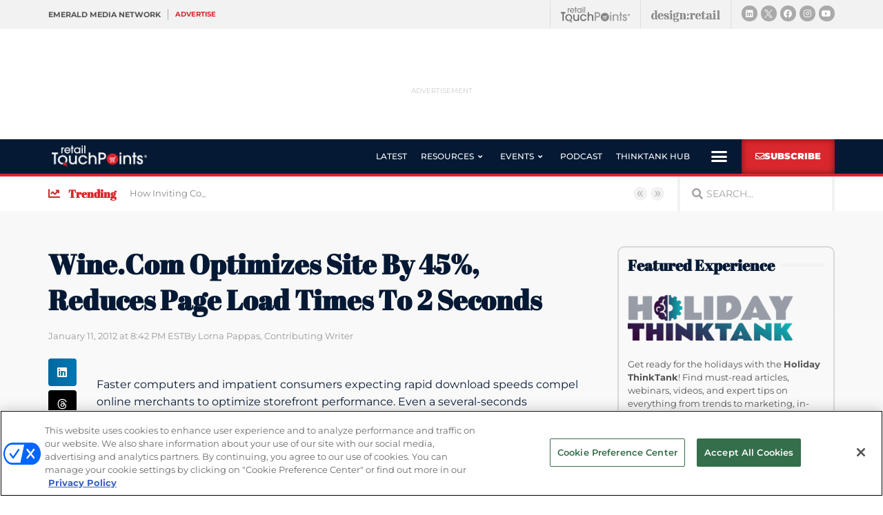

--- FILE ---
content_type: text/html; charset=UTF-8
request_url: https://www.retailtouchpoints.com/topics/omnichannel-alignment/wine-com-optimizes-site-by-45-reduces-page-load-times-to-2-seconds
body_size: 34675
content:
<!doctype html>
<html lang="en-US">
<head>
	<meta charset="UTF-8">
		<meta name="viewport" content="width=device-width, initial-scale=1">
	<link rel="profile" href="http://gmpg.org/xfn/11">
	<meta name='robots' content='index, follow, max-image-preview:large, max-snippet:-1, max-video-preview:-1' />
	<style>img:is([sizes="auto" i], [sizes^="auto," i]) { contain-intrinsic-size: 3000px 1500px }</style>
	<!-- OneTrust Cookies Consent Notice start for retailtouchpoints.com -->
<script type="text/javascript" src=https://cdn.cookielaw.org/consent/f80e0fe6-2d70-4d28-b3f3-a82f5b87ae6d/OtAutoBlock.js ></script>
<script src=https://cdn.cookielaw.org/scripttemplates/otSDKStub.js  type="text/javascript" charset="UTF-8" data-domain-script="f80e0fe6-2d70-4d28-b3f3-a82f5b87ae6d" ></script>
<script type="text/javascript">
function OptanonWrapper() { }
</script>
<!-- OneTrust Cookies Consent Notice end for retailtouchpoints.com -->
  
	  
  <link rel='stylesheet' id='hubspot-global-css' href='https://cdn.jsdelivr.net/gh/Reach-Marketing/emx-hubspot@main/emerald-privacy-global.css' type='text/css' media='all' />
  <link rel='stylesheet' id='hubspot-css' href='https://cdn.jsdelivr.net/gh/Reach-Marketing/emx-hubspot@main/emerald-privacy-retailtouchpoints.css' type='text/css' media='all' />
  
  
	<!-- This site is optimized with the Yoast SEO plugin v24.9 - https://yoast.com/wordpress/plugins/seo/ -->
	<title>Wine.Com Optimizes Site By 45%, Reduces Page Load Times To 2 Seconds - Retail TouchPoints</title>
	<meta name="description" content="Faster computers and impatient consumers expecting rapid download speeds compel online merchants to optimize storefront performance. Even a several-seconds download can be too slow for the millions of web shoppers who are ready to buy but intolerant of slow page loads. As marketers demand increasingly rich presentations with more images and consumer interaction, retailers are challenged to accelerate their sites’ front-end user experience." />
	<link rel="canonical" href="https://www.retailtouchpoints.com/topics/omnichannel-alignment/wine-com-optimizes-site-by-45-reduces-page-load-times-to-2-seconds" />
	<meta property="og:locale" content="en_US" />
	<meta property="og:type" content="article" />
	<meta property="og:title" content="Wine.Com Optimizes Site By 45%, Reduces Page Load Times To 2 Seconds - Retail TouchPoints" />
	<meta property="og:description" content="Faster computers and impatient consumers expecting rapid download speeds compel online merchants to optimize storefront performance. Even a several-seconds download can be too slow for the millions of web shoppers who are ready to buy but intolerant of slow page loads. As marketers demand increasingly rich presentations with more images and consumer interaction, retailers are challenged to accelerate their sites’ front-end user experience." />
	<meta property="og:url" content="https://www.retailtouchpoints.com/topics/omnichannel-alignment/wine-com-optimizes-site-by-45-reduces-page-load-times-to-2-seconds" />
	<meta property="og:site_name" content="Retail TouchPoints" />
	<meta property="article:publisher" content="https://facebook.com/retailtoucpoints" />
	<meta property="article:published_time" content="2012-01-12T01:42:34+00:00" />
	<meta name="author" content="Alicia Esposito" />
	<meta name="twitter:card" content="summary_large_image" />
	<meta name="twitter:creator" content="@rtouchpoints" />
	<meta name="twitter:site" content="@rtouchpoints" />
	<meta name="twitter:label1" content="Written by" />
	<meta name="twitter:data1" content="Lorna Pappas, Contributing Writer" />
	<meta name="twitter:label2" content="Est. reading time" />
	<meta name="twitter:data2" content="4 minutes" />
	<script type="application/ld+json" class="yoast-schema-graph">{"@context":"https://schema.org","@graph":[{"@type":"NewsArticle","@id":"https://www.retailtouchpoints.com/topics/omnichannel-alignment/wine-com-optimizes-site-by-45-reduces-page-load-times-to-2-seconds#article","isPartOf":{"@id":"https://www.retailtouchpoints.com/topics/omnichannel-alignment/wine-com-optimizes-site-by-45-reduces-page-load-times-to-2-seconds"},"author":{"name":"Alicia Esposito","@id":"https://www.retailtouchpoints.com/#/schema/person/c6f41dff5f427a1c812908338b6382e0"},"headline":"Wine.Com Optimizes Site By 45%, Reduces Page Load Times To 2 Seconds","datePublished":"2012-01-12T01:42:34+00:00","mainEntityOfPage":{"@id":"https://www.retailtouchpoints.com/topics/omnichannel-alignment/wine-com-optimizes-site-by-45-reduces-page-load-times-to-2-seconds"},"wordCount":721,"publisher":{"@id":"https://www.retailtouchpoints.com/#organization"},"keywords":["e-commerce","load times","mobile commerce","site optimization","Strangeloop","Wine.com"],"articleSection":["Omnichannel Alignment"],"inLanguage":"en-US"},{"@type":"WebPage","@id":"https://www.retailtouchpoints.com/topics/omnichannel-alignment/wine-com-optimizes-site-by-45-reduces-page-load-times-to-2-seconds","url":"https://www.retailtouchpoints.com/topics/omnichannel-alignment/wine-com-optimizes-site-by-45-reduces-page-load-times-to-2-seconds","name":"Wine.Com Optimizes Site By 45%, Reduces Page Load Times To 2 Seconds - Retail TouchPoints","isPartOf":{"@id":"https://www.retailtouchpoints.com/#website"},"datePublished":"2012-01-12T01:42:34+00:00","description":"Faster computers and impatient consumers expecting rapid download speeds compel online merchants to optimize storefront performance. Even a several-seconds download can be too slow for the millions of web shoppers who are ready to buy but intolerant of slow page loads. As marketers demand increasingly rich presentations with more images and consumer interaction, retailers are challenged to accelerate their sites’ front-end user experience.","breadcrumb":{"@id":"https://www.retailtouchpoints.com/topics/omnichannel-alignment/wine-com-optimizes-site-by-45-reduces-page-load-times-to-2-seconds#breadcrumb"},"inLanguage":"en-US","potentialAction":[{"@type":"ReadAction","target":["https://www.retailtouchpoints.com/topics/omnichannel-alignment/wine-com-optimizes-site-by-45-reduces-page-load-times-to-2-seconds"]}]},{"@type":"BreadcrumbList","@id":"https://www.retailtouchpoints.com/topics/omnichannel-alignment/wine-com-optimizes-site-by-45-reduces-page-load-times-to-2-seconds#breadcrumb","itemListElement":[{"@type":"ListItem","position":1,"name":"Home","item":"https://www.retailtouchpoints.com/"},{"@type":"ListItem","position":2,"name":"Wine.Com Optimizes Site By 45%, Reduces Page Load Times To 2 Seconds"}]},{"@type":"WebSite","@id":"https://www.retailtouchpoints.com/#website","url":"https://www.retailtouchpoints.com/","name":"Retail TouchPoints","description":"Your source for the latest retail news and trends","publisher":{"@id":"https://www.retailtouchpoints.com/#organization"},"potentialAction":[{"@type":"SearchAction","target":{"@type":"EntryPoint","urlTemplate":"https://www.retailtouchpoints.com/?s={search_term_string}"},"query-input":{"@type":"PropertyValueSpecification","valueRequired":true,"valueName":"search_term_string"}}],"inLanguage":"en-US"},{"@type":"Organization","@id":"https://www.retailtouchpoints.com/#organization","name":"Retail TouchPoints","url":"https://www.retailtouchpoints.com/","logo":{"@type":"ImageObject","inLanguage":"en-US","@id":"https://www.retailtouchpoints.com/#/schema/logo/image/","url":"https://www.retailtouchpoints.com/wp-content/uploads/2020/01/Retail_Touch_Points_Logo_300dpi.png","contentUrl":"https://www.retailtouchpoints.com/wp-content/uploads/2020/01/Retail_Touch_Points_Logo_300dpi.png","width":1920,"height":432,"caption":"Retail TouchPoints"},"image":{"@id":"https://www.retailtouchpoints.com/#/schema/logo/image/"},"sameAs":["https://facebook.com/retailtoucpoints","https://x.com/rtouchpoints","https://instagram.com/rtouchpoints","https://www.linkedin.com/company/retail-touchpoints"]},{"@type":"Person","@id":"https://www.retailtouchpoints.com/#/schema/person/c6f41dff5f427a1c812908338b6382e0","name":"Alicia Esposito","image":{"@type":"ImageObject","inLanguage":"en-US","@id":"https://www.retailtouchpoints.com/#/schema/person/image/","url":"https://secure.gravatar.com/avatar/f08b2ec2772336912013f5ce3a047bcae162a6df3dda6bcb6d43fe562792a88a?s=96&d=mm&r=g","contentUrl":"https://secure.gravatar.com/avatar/f08b2ec2772336912013f5ce3a047bcae162a6df3dda6bcb6d43fe562792a88a?s=96&d=mm&r=g","caption":"Alicia Esposito"}}]}</script>
	<!-- / Yoast SEO plugin. -->


<link rel='dns-prefetch' href='//cdn.parsely.com' />
<link rel="alternate" type="application/rss+xml" title="Retail TouchPoints &raquo; Feed" href="https://www.retailtouchpoints.com/feed" />
<link rel="alternate" type="application/rss+xml" title="Retail TouchPoints &raquo; Comments Feed" href="https://www.retailtouchpoints.com/comments/feed" />
<script type="text/javascript">
/* <![CDATA[ */
window._wpemojiSettings = {"baseUrl":"https:\/\/s.w.org\/images\/core\/emoji\/16.0.1\/72x72\/","ext":".png","svgUrl":"https:\/\/s.w.org\/images\/core\/emoji\/16.0.1\/svg\/","svgExt":".svg","source":{"concatemoji":"https:\/\/www.retailtouchpoints.com\/wp-includes\/js\/wp-emoji-release.min.js?ver=9373e1b4f5730b2f49aaf37feab54299"}};
/*! This file is auto-generated */
!function(s,n){var o,i,e;function c(e){try{var t={supportTests:e,timestamp:(new Date).valueOf()};sessionStorage.setItem(o,JSON.stringify(t))}catch(e){}}function p(e,t,n){e.clearRect(0,0,e.canvas.width,e.canvas.height),e.fillText(t,0,0);var t=new Uint32Array(e.getImageData(0,0,e.canvas.width,e.canvas.height).data),a=(e.clearRect(0,0,e.canvas.width,e.canvas.height),e.fillText(n,0,0),new Uint32Array(e.getImageData(0,0,e.canvas.width,e.canvas.height).data));return t.every(function(e,t){return e===a[t]})}function u(e,t){e.clearRect(0,0,e.canvas.width,e.canvas.height),e.fillText(t,0,0);for(var n=e.getImageData(16,16,1,1),a=0;a<n.data.length;a++)if(0!==n.data[a])return!1;return!0}function f(e,t,n,a){switch(t){case"flag":return n(e,"\ud83c\udff3\ufe0f\u200d\u26a7\ufe0f","\ud83c\udff3\ufe0f\u200b\u26a7\ufe0f")?!1:!n(e,"\ud83c\udde8\ud83c\uddf6","\ud83c\udde8\u200b\ud83c\uddf6")&&!n(e,"\ud83c\udff4\udb40\udc67\udb40\udc62\udb40\udc65\udb40\udc6e\udb40\udc67\udb40\udc7f","\ud83c\udff4\u200b\udb40\udc67\u200b\udb40\udc62\u200b\udb40\udc65\u200b\udb40\udc6e\u200b\udb40\udc67\u200b\udb40\udc7f");case"emoji":return!a(e,"\ud83e\udedf")}return!1}function g(e,t,n,a){var r="undefined"!=typeof WorkerGlobalScope&&self instanceof WorkerGlobalScope?new OffscreenCanvas(300,150):s.createElement("canvas"),o=r.getContext("2d",{willReadFrequently:!0}),i=(o.textBaseline="top",o.font="600 32px Arial",{});return e.forEach(function(e){i[e]=t(o,e,n,a)}),i}function t(e){var t=s.createElement("script");t.src=e,t.defer=!0,s.head.appendChild(t)}"undefined"!=typeof Promise&&(o="wpEmojiSettingsSupports",i=["flag","emoji"],n.supports={everything:!0,everythingExceptFlag:!0},e=new Promise(function(e){s.addEventListener("DOMContentLoaded",e,{once:!0})}),new Promise(function(t){var n=function(){try{var e=JSON.parse(sessionStorage.getItem(o));if("object"==typeof e&&"number"==typeof e.timestamp&&(new Date).valueOf()<e.timestamp+604800&&"object"==typeof e.supportTests)return e.supportTests}catch(e){}return null}();if(!n){if("undefined"!=typeof Worker&&"undefined"!=typeof OffscreenCanvas&&"undefined"!=typeof URL&&URL.createObjectURL&&"undefined"!=typeof Blob)try{var e="postMessage("+g.toString()+"("+[JSON.stringify(i),f.toString(),p.toString(),u.toString()].join(",")+"));",a=new Blob([e],{type:"text/javascript"}),r=new Worker(URL.createObjectURL(a),{name:"wpTestEmojiSupports"});return void(r.onmessage=function(e){c(n=e.data),r.terminate(),t(n)})}catch(e){}c(n=g(i,f,p,u))}t(n)}).then(function(e){for(var t in e)n.supports[t]=e[t],n.supports.everything=n.supports.everything&&n.supports[t],"flag"!==t&&(n.supports.everythingExceptFlag=n.supports.everythingExceptFlag&&n.supports[t]);n.supports.everythingExceptFlag=n.supports.everythingExceptFlag&&!n.supports.flag,n.DOMReady=!1,n.readyCallback=function(){n.DOMReady=!0}}).then(function(){return e}).then(function(){var e;n.supports.everything||(n.readyCallback(),(e=n.source||{}).concatemoji?t(e.concatemoji):e.wpemoji&&e.twemoji&&(t(e.twemoji),t(e.wpemoji)))}))}((window,document),window._wpemojiSettings);
/* ]]> */
</script>
<!-- www.retailtouchpoints.com is managing ads with Advanced Ads 2.0.13 – https://wpadvancedads.com/ --><script id="retai-ready">
			window.advanced_ads_ready=function(e,a){a=a||"complete";var d=function(e){return"interactive"===a?"loading"!==e:"complete"===e};d(document.readyState)?e():document.addEventListener("readystatechange",(function(a){d(a.target.readyState)&&e()}),{once:"interactive"===a})},window.advanced_ads_ready_queue=window.advanced_ads_ready_queue||[];		</script>
		<style id='wp-emoji-styles-inline-css' type='text/css'>

	img.wp-smiley, img.emoji {
		display: inline !important;
		border: none !important;
		box-shadow: none !important;
		height: 1em !important;
		width: 1em !important;
		margin: 0 0.07em !important;
		vertical-align: -0.1em !important;
		background: none !important;
		padding: 0 !important;
	}
</style>
<link rel='stylesheet' id='wp-block-library-css' href='https://www.retailtouchpoints.com/wp-includes/css/dist/block-library/style.min.css?ver=9373e1b4f5730b2f49aaf37feab54299' type='text/css' media='all' />
<style id='classic-theme-styles-inline-css' type='text/css'>
/*! This file is auto-generated */
.wp-block-button__link{color:#fff;background-color:#32373c;border-radius:9999px;box-shadow:none;text-decoration:none;padding:calc(.667em + 2px) calc(1.333em + 2px);font-size:1.125em}.wp-block-file__button{background:#32373c;color:#fff;text-decoration:none}
</style>
<style id='wp-parsely-recommendations-style-inline-css' type='text/css'>
.parsely-recommendations-list-title{font-size:1.2em}.parsely-recommendations-list{list-style:none;padding:unset}.parsely-recommendations-cardbody{overflow:hidden;padding:.8em;text-overflow:ellipsis;white-space:nowrap}.parsely-recommendations-cardmedia{padding:.8em .8em 0}

</style>
<style id='global-styles-inline-css' type='text/css'>
:root{--wp--preset--aspect-ratio--square: 1;--wp--preset--aspect-ratio--4-3: 4/3;--wp--preset--aspect-ratio--3-4: 3/4;--wp--preset--aspect-ratio--3-2: 3/2;--wp--preset--aspect-ratio--2-3: 2/3;--wp--preset--aspect-ratio--16-9: 16/9;--wp--preset--aspect-ratio--9-16: 9/16;--wp--preset--color--black: #000000;--wp--preset--color--cyan-bluish-gray: #abb8c3;--wp--preset--color--white: #ffffff;--wp--preset--color--pale-pink: #f78da7;--wp--preset--color--vivid-red: #cf2e2e;--wp--preset--color--luminous-vivid-orange: #ff6900;--wp--preset--color--luminous-vivid-amber: #fcb900;--wp--preset--color--light-green-cyan: #7bdcb5;--wp--preset--color--vivid-green-cyan: #00d084;--wp--preset--color--pale-cyan-blue: #8ed1fc;--wp--preset--color--vivid-cyan-blue: #0693e3;--wp--preset--color--vivid-purple: #9b51e0;--wp--preset--gradient--vivid-cyan-blue-to-vivid-purple: linear-gradient(135deg,rgba(6,147,227,1) 0%,rgb(155,81,224) 100%);--wp--preset--gradient--light-green-cyan-to-vivid-green-cyan: linear-gradient(135deg,rgb(122,220,180) 0%,rgb(0,208,130) 100%);--wp--preset--gradient--luminous-vivid-amber-to-luminous-vivid-orange: linear-gradient(135deg,rgba(252,185,0,1) 0%,rgba(255,105,0,1) 100%);--wp--preset--gradient--luminous-vivid-orange-to-vivid-red: linear-gradient(135deg,rgba(255,105,0,1) 0%,rgb(207,46,46) 100%);--wp--preset--gradient--very-light-gray-to-cyan-bluish-gray: linear-gradient(135deg,rgb(238,238,238) 0%,rgb(169,184,195) 100%);--wp--preset--gradient--cool-to-warm-spectrum: linear-gradient(135deg,rgb(74,234,220) 0%,rgb(151,120,209) 20%,rgb(207,42,186) 40%,rgb(238,44,130) 60%,rgb(251,105,98) 80%,rgb(254,248,76) 100%);--wp--preset--gradient--blush-light-purple: linear-gradient(135deg,rgb(255,206,236) 0%,rgb(152,150,240) 100%);--wp--preset--gradient--blush-bordeaux: linear-gradient(135deg,rgb(254,205,165) 0%,rgb(254,45,45) 50%,rgb(107,0,62) 100%);--wp--preset--gradient--luminous-dusk: linear-gradient(135deg,rgb(255,203,112) 0%,rgb(199,81,192) 50%,rgb(65,88,208) 100%);--wp--preset--gradient--pale-ocean: linear-gradient(135deg,rgb(255,245,203) 0%,rgb(182,227,212) 50%,rgb(51,167,181) 100%);--wp--preset--gradient--electric-grass: linear-gradient(135deg,rgb(202,248,128) 0%,rgb(113,206,126) 100%);--wp--preset--gradient--midnight: linear-gradient(135deg,rgb(2,3,129) 0%,rgb(40,116,252) 100%);--wp--preset--font-size--small: 13px;--wp--preset--font-size--medium: 20px;--wp--preset--font-size--large: 36px;--wp--preset--font-size--x-large: 42px;--wp--preset--spacing--20: 0.44rem;--wp--preset--spacing--30: 0.67rem;--wp--preset--spacing--40: 1rem;--wp--preset--spacing--50: 1.5rem;--wp--preset--spacing--60: 2.25rem;--wp--preset--spacing--70: 3.38rem;--wp--preset--spacing--80: 5.06rem;--wp--preset--shadow--natural: 6px 6px 9px rgba(0, 0, 0, 0.2);--wp--preset--shadow--deep: 12px 12px 50px rgba(0, 0, 0, 0.4);--wp--preset--shadow--sharp: 6px 6px 0px rgba(0, 0, 0, 0.2);--wp--preset--shadow--outlined: 6px 6px 0px -3px rgba(255, 255, 255, 1), 6px 6px rgba(0, 0, 0, 1);--wp--preset--shadow--crisp: 6px 6px 0px rgba(0, 0, 0, 1);}:where(.is-layout-flex){gap: 0.5em;}:where(.is-layout-grid){gap: 0.5em;}body .is-layout-flex{display: flex;}.is-layout-flex{flex-wrap: wrap;align-items: center;}.is-layout-flex > :is(*, div){margin: 0;}body .is-layout-grid{display: grid;}.is-layout-grid > :is(*, div){margin: 0;}:where(.wp-block-columns.is-layout-flex){gap: 2em;}:where(.wp-block-columns.is-layout-grid){gap: 2em;}:where(.wp-block-post-template.is-layout-flex){gap: 1.25em;}:where(.wp-block-post-template.is-layout-grid){gap: 1.25em;}.has-black-color{color: var(--wp--preset--color--black) !important;}.has-cyan-bluish-gray-color{color: var(--wp--preset--color--cyan-bluish-gray) !important;}.has-white-color{color: var(--wp--preset--color--white) !important;}.has-pale-pink-color{color: var(--wp--preset--color--pale-pink) !important;}.has-vivid-red-color{color: var(--wp--preset--color--vivid-red) !important;}.has-luminous-vivid-orange-color{color: var(--wp--preset--color--luminous-vivid-orange) !important;}.has-luminous-vivid-amber-color{color: var(--wp--preset--color--luminous-vivid-amber) !important;}.has-light-green-cyan-color{color: var(--wp--preset--color--light-green-cyan) !important;}.has-vivid-green-cyan-color{color: var(--wp--preset--color--vivid-green-cyan) !important;}.has-pale-cyan-blue-color{color: var(--wp--preset--color--pale-cyan-blue) !important;}.has-vivid-cyan-blue-color{color: var(--wp--preset--color--vivid-cyan-blue) !important;}.has-vivid-purple-color{color: var(--wp--preset--color--vivid-purple) !important;}.has-black-background-color{background-color: var(--wp--preset--color--black) !important;}.has-cyan-bluish-gray-background-color{background-color: var(--wp--preset--color--cyan-bluish-gray) !important;}.has-white-background-color{background-color: var(--wp--preset--color--white) !important;}.has-pale-pink-background-color{background-color: var(--wp--preset--color--pale-pink) !important;}.has-vivid-red-background-color{background-color: var(--wp--preset--color--vivid-red) !important;}.has-luminous-vivid-orange-background-color{background-color: var(--wp--preset--color--luminous-vivid-orange) !important;}.has-luminous-vivid-amber-background-color{background-color: var(--wp--preset--color--luminous-vivid-amber) !important;}.has-light-green-cyan-background-color{background-color: var(--wp--preset--color--light-green-cyan) !important;}.has-vivid-green-cyan-background-color{background-color: var(--wp--preset--color--vivid-green-cyan) !important;}.has-pale-cyan-blue-background-color{background-color: var(--wp--preset--color--pale-cyan-blue) !important;}.has-vivid-cyan-blue-background-color{background-color: var(--wp--preset--color--vivid-cyan-blue) !important;}.has-vivid-purple-background-color{background-color: var(--wp--preset--color--vivid-purple) !important;}.has-black-border-color{border-color: var(--wp--preset--color--black) !important;}.has-cyan-bluish-gray-border-color{border-color: var(--wp--preset--color--cyan-bluish-gray) !important;}.has-white-border-color{border-color: var(--wp--preset--color--white) !important;}.has-pale-pink-border-color{border-color: var(--wp--preset--color--pale-pink) !important;}.has-vivid-red-border-color{border-color: var(--wp--preset--color--vivid-red) !important;}.has-luminous-vivid-orange-border-color{border-color: var(--wp--preset--color--luminous-vivid-orange) !important;}.has-luminous-vivid-amber-border-color{border-color: var(--wp--preset--color--luminous-vivid-amber) !important;}.has-light-green-cyan-border-color{border-color: var(--wp--preset--color--light-green-cyan) !important;}.has-vivid-green-cyan-border-color{border-color: var(--wp--preset--color--vivid-green-cyan) !important;}.has-pale-cyan-blue-border-color{border-color: var(--wp--preset--color--pale-cyan-blue) !important;}.has-vivid-cyan-blue-border-color{border-color: var(--wp--preset--color--vivid-cyan-blue) !important;}.has-vivid-purple-border-color{border-color: var(--wp--preset--color--vivid-purple) !important;}.has-vivid-cyan-blue-to-vivid-purple-gradient-background{background: var(--wp--preset--gradient--vivid-cyan-blue-to-vivid-purple) !important;}.has-light-green-cyan-to-vivid-green-cyan-gradient-background{background: var(--wp--preset--gradient--light-green-cyan-to-vivid-green-cyan) !important;}.has-luminous-vivid-amber-to-luminous-vivid-orange-gradient-background{background: var(--wp--preset--gradient--luminous-vivid-amber-to-luminous-vivid-orange) !important;}.has-luminous-vivid-orange-to-vivid-red-gradient-background{background: var(--wp--preset--gradient--luminous-vivid-orange-to-vivid-red) !important;}.has-very-light-gray-to-cyan-bluish-gray-gradient-background{background: var(--wp--preset--gradient--very-light-gray-to-cyan-bluish-gray) !important;}.has-cool-to-warm-spectrum-gradient-background{background: var(--wp--preset--gradient--cool-to-warm-spectrum) !important;}.has-blush-light-purple-gradient-background{background: var(--wp--preset--gradient--blush-light-purple) !important;}.has-blush-bordeaux-gradient-background{background: var(--wp--preset--gradient--blush-bordeaux) !important;}.has-luminous-dusk-gradient-background{background: var(--wp--preset--gradient--luminous-dusk) !important;}.has-pale-ocean-gradient-background{background: var(--wp--preset--gradient--pale-ocean) !important;}.has-electric-grass-gradient-background{background: var(--wp--preset--gradient--electric-grass) !important;}.has-midnight-gradient-background{background: var(--wp--preset--gradient--midnight) !important;}.has-small-font-size{font-size: var(--wp--preset--font-size--small) !important;}.has-medium-font-size{font-size: var(--wp--preset--font-size--medium) !important;}.has-large-font-size{font-size: var(--wp--preset--font-size--large) !important;}.has-x-large-font-size{font-size: var(--wp--preset--font-size--x-large) !important;}
:where(.wp-block-post-template.is-layout-flex){gap: 1.25em;}:where(.wp-block-post-template.is-layout-grid){gap: 1.25em;}
:where(.wp-block-columns.is-layout-flex){gap: 2em;}:where(.wp-block-columns.is-layout-grid){gap: 2em;}
:root :where(.wp-block-pullquote){font-size: 1.5em;line-height: 1.6;}
</style>
<link rel='stylesheet' id='amazonpolly-css' href='https://www.retailtouchpoints.com/wp-content/plugins/amazon-polly/public/css/amazonpolly-public.css?ver=1.0.0' type='text/css' media='all' />
<link rel='stylesheet' id='rp-public-styles-css' href='https://www.retailtouchpoints.com/wp-content/plugins/reading-progress-bar/public/css/rp-public.css?ver=9373e1b4f5730b2f49aaf37feab54299' type='text/css' media='all' />
<link rel='stylesheet' id='taxonomy-image-plugin-public-css' href='https://www.retailtouchpoints.com/wp-content/plugins/taxonomy-images/css/style.css?ver=0.9.6' type='text/css' media='screen' />
<link rel='stylesheet' id='hello-elementor-theme-style-css' href='https://www.retailtouchpoints.com/wp-content/themes/retail-touchpoints/theme.min.css?ver=2.2.0' type='text/css' media='all' />
<link rel='stylesheet' id='hello-elementor-child-style-css' href='https://www.retailtouchpoints.com/wp-content/themes/retail-touchpoints-child/style.css?ver=1.0.0' type='text/css' media='all' />
<link rel='stylesheet' id='hello-elementor-css' href='https://www.retailtouchpoints.com/wp-content/themes/retail-touchpoints/style.min.css?ver=2.2.0' type='text/css' media='all' />
<link rel='stylesheet' id='jet-menu-public-styles-css' href='https://www.retailtouchpoints.com/wp-content/plugins/jet-menu/assets/public/css/public.css?ver=2.4.16' type='text/css' media='all' />
<link rel='stylesheet' id='elementor-frontend-css' href='https://www.retailtouchpoints.com/wp-content/plugins/elementor/assets/css/frontend.min.css?ver=3.32.5' type='text/css' media='all' />
<link rel='stylesheet' id='widget-heading-css' href='https://www.retailtouchpoints.com/wp-content/plugins/elementor/assets/css/widget-heading.min.css?ver=3.32.5' type='text/css' media='all' />
<link rel='stylesheet' id='e-animation-grow-css' href='https://www.retailtouchpoints.com/wp-content/plugins/elementor/assets/lib/animations/styles/e-animation-grow.min.css?ver=3.32.5' type='text/css' media='all' />
<link rel='stylesheet' id='widget-image-css' href='https://www.retailtouchpoints.com/wp-content/plugins/elementor/assets/css/widget-image.min.css?ver=3.32.5' type='text/css' media='all' />
<link rel='stylesheet' id='e-animation-shrink-css' href='https://www.retailtouchpoints.com/wp-content/plugins/elementor/assets/lib/animations/styles/e-animation-shrink.min.css?ver=3.32.5' type='text/css' media='all' />
<link rel='stylesheet' id='widget-social-icons-css' href='https://www.retailtouchpoints.com/wp-content/plugins/elementor/assets/css/widget-social-icons.min.css?ver=3.32.5' type='text/css' media='all' />
<link rel='stylesheet' id='e-apple-webkit-css' href='https://www.retailtouchpoints.com/wp-content/plugins/elementor/assets/css/conditionals/apple-webkit.min.css?ver=3.32.5' type='text/css' media='all' />
<link rel='stylesheet' id='widget-nav-menu-css' href='https://www.retailtouchpoints.com/wp-content/plugins/elementor-pro/assets/css/widget-nav-menu.min.css?ver=3.32.1' type='text/css' media='all' />
<link rel='stylesheet' id='e-sticky-css' href='https://www.retailtouchpoints.com/wp-content/plugins/elementor-pro/assets/css/modules/sticky.min.css?ver=3.32.1' type='text/css' media='all' />
<link rel='stylesheet' id='widget-icon-list-css' href='https://www.retailtouchpoints.com/wp-content/plugins/elementor/assets/css/widget-icon-list.min.css?ver=3.32.5' type='text/css' media='all' />
<link rel='stylesheet' id='widget-search-form-css' href='https://www.retailtouchpoints.com/wp-content/plugins/elementor-pro/assets/css/widget-search-form.min.css?ver=3.32.1' type='text/css' media='all' />
<link rel='stylesheet' id='elementor-icons-shared-0-css' href='https://www.retailtouchpoints.com/wp-content/plugins/elementor/assets/lib/font-awesome/css/fontawesome.min.css?ver=5.15.3' type='text/css' media='all' />
<link rel='stylesheet' id='elementor-icons-fa-solid-css' href='https://www.retailtouchpoints.com/wp-content/plugins/elementor/assets/lib/font-awesome/css/solid.min.css?ver=5.15.3' type='text/css' media='all' />
<link rel='stylesheet' id='e-animation-fadeIn-css' href='https://www.retailtouchpoints.com/wp-content/plugins/elementor/assets/lib/animations/styles/fadeIn.min.css?ver=3.32.5' type='text/css' media='all' />
<link rel='stylesheet' id='widget-divider-css' href='https://www.retailtouchpoints.com/wp-content/plugins/elementor/assets/css/widget-divider.min.css?ver=3.32.5' type='text/css' media='all' />
<link rel='stylesheet' id='widget-form-css' href='https://www.retailtouchpoints.com/wp-content/plugins/elementor-pro/assets/css/widget-form.min.css?ver=3.32.1' type='text/css' media='all' />
<link rel='stylesheet' id='widget-share-buttons-css' href='https://www.retailtouchpoints.com/wp-content/plugins/elementor-pro/assets/css/widget-share-buttons.min.css?ver=3.32.1' type='text/css' media='all' />
<link rel='stylesheet' id='elementor-icons-fa-brands-css' href='https://www.retailtouchpoints.com/wp-content/plugins/elementor/assets/lib/font-awesome/css/brands.min.css?ver=5.15.3' type='text/css' media='all' />
<link rel='stylesheet' id='widget-posts-css' href='https://www.retailtouchpoints.com/wp-content/plugins/elementor-pro/assets/css/widget-posts.min.css?ver=3.32.1' type='text/css' media='all' />
<link rel='stylesheet' id='e-popup-css' href='https://www.retailtouchpoints.com/wp-content/plugins/elementor-pro/assets/css/conditionals/popup.min.css?ver=3.32.1' type='text/css' media='all' />
<link rel='stylesheet' id='elementor-icons-css' href='https://www.retailtouchpoints.com/wp-content/plugins/elementor/assets/lib/eicons/css/elementor-icons.min.css?ver=5.44.0' type='text/css' media='all' />
<link rel='stylesheet' id='elementor-post-76674-css' href='https://www.retailtouchpoints.com/wp-content/uploads/elementor/css/post-76674.css?ver=1765795998' type='text/css' media='all' />
<link rel='stylesheet' id='jet-blog-css' href='https://www.retailtouchpoints.com/wp-content/plugins/jet-blog/assets/css/jet-blog.css?ver=2.4.7' type='text/css' media='all' />
<link rel='stylesheet' id='font-awesome-5-all-css' href='https://www.retailtouchpoints.com/wp-content/plugins/elementor/assets/lib/font-awesome/css/all.min.css?ver=3.32.5' type='text/css' media='all' />
<link rel='stylesheet' id='font-awesome-4-shim-css' href='https://www.retailtouchpoints.com/wp-content/plugins/elementor/assets/lib/font-awesome/css/v4-shims.min.css?ver=3.32.5' type='text/css' media='all' />
<link rel='stylesheet' id='namogo-icons-css' href='https://www.retailtouchpoints.com/wp-content/plugins/elementor-extras/assets/lib/nicons/css/nicons.css?ver=2.2.52' type='text/css' media='all' />
<link rel='stylesheet' id='elementor-extras-frontend-css' href='https://www.retailtouchpoints.com/wp-content/plugins/elementor-extras/assets/css/frontend.min.css?ver=2.2.52' type='text/css' media='all' />
<link rel='stylesheet' id='elementor-post-36120-css' href='https://www.retailtouchpoints.com/wp-content/uploads/elementor/css/post-36120.css?ver=1765795999' type='text/css' media='all' />
<link rel='stylesheet' id='elementor-post-36126-css' href='https://www.retailtouchpoints.com/wp-content/uploads/elementor/css/post-36126.css?ver=1765795999' type='text/css' media='all' />
<link rel='stylesheet' id='elementor-post-36508-css' href='https://www.retailtouchpoints.com/wp-content/uploads/elementor/css/post-36508.css?ver=1765795998' type='text/css' media='all' />
<link rel='stylesheet' id='elementor-post-55833-css' href='https://www.retailtouchpoints.com/wp-content/uploads/elementor/css/post-55833.css?ver=1765795999' type='text/css' media='all' />
<link rel='stylesheet' id='elementor-post-55743-css' href='https://www.retailtouchpoints.com/wp-content/uploads/elementor/css/post-55743.css?ver=1765795999' type='text/css' media='all' />
<style id='hide_field_class_style-inline-css' type='text/css'>
.cfef-hidden, .cfef-hidden-step-field {
			display: none !important;
	}
</style>
<link rel='stylesheet' id='ecs-styles-css' href='https://www.retailtouchpoints.com/wp-content/plugins/ele-custom-skin/assets/css/ecs-style.css?ver=3.1.9' type='text/css' media='all' />
<link rel='stylesheet' id='elementor-post-35755-css' href='https://www.retailtouchpoints.com/wp-content/uploads/elementor/css/post-35755.css?ver=1752675224' type='text/css' media='all' />
<link rel='stylesheet' id='elementor-post-35774-css' href='https://www.retailtouchpoints.com/wp-content/uploads/elementor/css/post-35774.css?ver=1674487309' type='text/css' media='all' />
<link rel='stylesheet' id='elementor-post-35808-css' href='https://www.retailtouchpoints.com/wp-content/uploads/elementor/css/post-35808.css?ver=1606206239' type='text/css' media='all' />
<link rel='stylesheet' id='elementor-post-36035-css' href='https://www.retailtouchpoints.com/wp-content/uploads/elementor/css/post-36035.css?ver=1606205938' type='text/css' media='all' />
<link rel='stylesheet' id='elementor-post-36315-css' href='https://www.retailtouchpoints.com/wp-content/uploads/elementor/css/post-36315.css?ver=1578587978' type='text/css' media='all' />
<link rel='stylesheet' id='elementor-post-36606-css' href='https://www.retailtouchpoints.com/wp-content/uploads/elementor/css/post-36606.css?ver=1752680463' type='text/css' media='all' />
<link rel='stylesheet' id='elementor-post-36621-css' href='https://www.retailtouchpoints.com/wp-content/uploads/elementor/css/post-36621.css?ver=1671105311' type='text/css' media='all' />
<link rel='stylesheet' id='elementor-post-50686-css' href='https://www.retailtouchpoints.com/wp-content/uploads/elementor/css/post-50686.css?ver=1578587959' type='text/css' media='all' />
<link rel='stylesheet' id='elementor-post-55171-css' href='https://www.retailtouchpoints.com/wp-content/uploads/elementor/css/post-55171.css?ver=1692709935' type='text/css' media='all' />
<link rel='stylesheet' id='elementor-post-55350-css' href='https://www.retailtouchpoints.com/wp-content/uploads/elementor/css/post-55350.css?ver=1671105334' type='text/css' media='all' />
<link rel='stylesheet' id='elementor-post-56003-css' href='https://www.retailtouchpoints.com/wp-content/uploads/elementor/css/post-56003.css?ver=1718705018' type='text/css' media='all' />
<link rel='stylesheet' id='elementor-post-56312-css' href='https://www.retailtouchpoints.com/wp-content/uploads/elementor/css/post-56312.css?ver=1606177650' type='text/css' media='all' />
<link rel='stylesheet' id='elementor-post-66057-css' href='https://www.retailtouchpoints.com/wp-content/uploads/elementor/css/post-66057.css?ver=1754650370' type='text/css' media='all' />
<link rel='stylesheet' id='elementor-post-68093-css' href='https://www.retailtouchpoints.com/wp-content/uploads/elementor/css/post-68093.css?ver=1754388262' type='text/css' media='all' />
<link rel='stylesheet' id='elementor-post-68268-css' href='https://www.retailtouchpoints.com/wp-content/uploads/elementor/css/post-68268.css?ver=1588154319' type='text/css' media='all' />
<link rel='stylesheet' id='elementor-post-68275-css' href='https://www.retailtouchpoints.com/wp-content/uploads/elementor/css/post-68275.css?ver=1588172895' type='text/css' media='all' />
<link rel='stylesheet' id='elementor-post-68279-css' href='https://www.retailtouchpoints.com/wp-content/uploads/elementor/css/post-68279.css?ver=1588154286' type='text/css' media='all' />
<link rel='stylesheet' id='elementor-post-68641-css' href='https://www.retailtouchpoints.com/wp-content/uploads/elementor/css/post-68641.css?ver=1593624384' type='text/css' media='all' />
<link rel='stylesheet' id='elementor-post-73285-css' href='https://www.retailtouchpoints.com/wp-content/uploads/elementor/css/post-73285.css?ver=1671105377' type='text/css' media='all' />
<link rel='stylesheet' id='elementor-post-73817-css' href='https://www.retailtouchpoints.com/wp-content/uploads/elementor/css/post-73817.css?ver=1606996768' type='text/css' media='all' />
<link rel='stylesheet' id='elementor-post-74623-css' href='https://www.retailtouchpoints.com/wp-content/uploads/elementor/css/post-74623.css?ver=1607441427' type='text/css' media='all' />
<link rel='stylesheet' id='elementor-post-74866-css' href='https://www.retailtouchpoints.com/wp-content/uploads/elementor/css/post-74866.css?ver=1607947904' type='text/css' media='all' />
<link rel='stylesheet' id='elementor-post-81519-css' href='https://www.retailtouchpoints.com/wp-content/uploads/elementor/css/post-81519.css?ver=1687789354' type='text/css' media='all' />
<link rel='stylesheet' id='elementor-post-81543-css' href='https://www.retailtouchpoints.com/wp-content/uploads/elementor/css/post-81543.css?ver=1623674329' type='text/css' media='all' />
<link rel='stylesheet' id='elementor-post-82105-css' href='https://www.retailtouchpoints.com/wp-content/uploads/elementor/css/post-82105.css?ver=1687789377' type='text/css' media='all' />
<link rel='stylesheet' id='elementor-post-82276-css' href='https://www.retailtouchpoints.com/wp-content/uploads/elementor/css/post-82276.css?ver=1623689717' type='text/css' media='all' />
<link rel='stylesheet' id='elementor-post-82300-css' href='https://www.retailtouchpoints.com/wp-content/uploads/elementor/css/post-82300.css?ver=1754042674' type='text/css' media='all' />
<link rel='stylesheet' id='elementor-post-82354-css' href='https://www.retailtouchpoints.com/wp-content/uploads/elementor/css/post-82354.css?ver=1689667815' type='text/css' media='all' />
<link rel='stylesheet' id='elementor-post-82464-css' href='https://www.retailtouchpoints.com/wp-content/uploads/elementor/css/post-82464.css?ver=1719222616' type='text/css' media='all' />
<link rel='stylesheet' id='elementor-post-82561-css' href='https://www.retailtouchpoints.com/wp-content/uploads/elementor/css/post-82561.css?ver=1623687758' type='text/css' media='all' />
<link rel='stylesheet' id='elementor-post-82606-css' href='https://www.retailtouchpoints.com/wp-content/uploads/elementor/css/post-82606.css?ver=1623689216' type='text/css' media='all' />
<link rel='stylesheet' id='elementor-post-82635-css' href='https://www.retailtouchpoints.com/wp-content/uploads/elementor/css/post-82635.css?ver=1623689559' type='text/css' media='all' />
<link rel='stylesheet' id='elementor-post-112026-css' href='https://www.retailtouchpoints.com/wp-content/uploads/elementor/css/post-112026.css?ver=1719394784' type='text/css' media='all' />
<link rel='stylesheet' id='elementor-post-123680-css' href='https://www.retailtouchpoints.com/wp-content/uploads/elementor/css/post-123680.css?ver=1671101031' type='text/css' media='all' />
<link rel='stylesheet' id='elementor-gf-local-roboto-css' href='https://www.retailtouchpoints.com/wp-content/uploads/elementor/google-fonts/css/roboto.css?ver=1752689495' type='text/css' media='all' />
<link rel='stylesheet' id='elementor-gf-local-robotoslab-css' href='https://www.retailtouchpoints.com/wp-content/uploads/elementor/google-fonts/css/robotoslab.css?ver=1752689500' type='text/css' media='all' />
<link rel='stylesheet' id='elementor-gf-local-abrilfatface-css' href='https://www.retailtouchpoints.com/wp-content/uploads/elementor/google-fonts/css/abrilfatface.css?ver=1752689500' type='text/css' media='all' />
<link rel='stylesheet' id='elementor-gf-local-montserrat-css' href='https://www.retailtouchpoints.com/wp-content/uploads/elementor/google-fonts/css/montserrat.css?ver=1752689503' type='text/css' media='all' />
<link rel='stylesheet' id='elementor-icons-fa-regular-css' href='https://www.retailtouchpoints.com/wp-content/plugins/elementor/assets/lib/font-awesome/css/regular.min.css?ver=5.15.3' type='text/css' media='all' />
<script type="text/javascript" src="https://www.retailtouchpoints.com/wp-includes/js/jquery/jquery.min.js?ver=3.7.1" id="jquery-core-js"></script>
<script type="text/javascript" src="https://www.retailtouchpoints.com/wp-includes/js/jquery/jquery-migrate.min.js?ver=3.4.1" id="jquery-migrate-js"></script>
<script type="text/javascript" src="https://www.retailtouchpoints.com/wp-content/plugins/amazon-polly/public/js/amazonpolly-public.js?ver=1.0.0" id="amazonpolly-js"></script>
<script type="text/javascript" src="https://www.retailtouchpoints.com/wp-content/plugins/reading-progress-bar/public/js/rp-public.js?ver=9373e1b4f5730b2f49aaf37feab54299" id="rp-public-scripts-js"></script>
<script type="text/javascript" id="custom-menu-link-js-js-extra">
/* <![CDATA[ */
var menuImage = {"imageSrc":"https:\/\/www.retailtouchpoints.com\/wp-content\/plugins\/universal-custom-footerv1.4.9\/inc\/privacyoptions29x14.png"};
/* ]]> */
</script>
<script type="text/javascript" src="https://www.retailtouchpoints.com/wp-content/plugins/universal-custom-footerv1.4.9/inc/custom.js" id="custom-menu-link-js-js"></script>
<script type="text/javascript" src="https://www.retailtouchpoints.com/wp-content/plugins/elementor/assets/lib/font-awesome/js/v4-shims.min.js?ver=3.32.5" id="font-awesome-4-shim-js"></script>
<script type="text/javascript" id="ecs_ajax_load-js-extra">
/* <![CDATA[ */
var ecs_ajax_params = {"ajaxurl":"https:\/\/www.retailtouchpoints.com\/wp-admin\/admin-ajax.php","posts":"{\"page\":0,\"name\":\"wine-com-optimizes-site-by-45-reduces-page-load-times-to-2-seconds\",\"category_name\":\"topics\\\/omnichannel-alignment\",\"error\":\"\",\"m\":\"\",\"p\":0,\"post_parent\":\"\",\"subpost\":\"\",\"subpost_id\":\"\",\"attachment\":\"\",\"attachment_id\":0,\"pagename\":\"\",\"page_id\":0,\"second\":\"\",\"minute\":\"\",\"hour\":\"\",\"day\":0,\"monthnum\":0,\"year\":0,\"w\":0,\"tag\":\"\",\"cat\":\"\",\"tag_id\":\"\",\"author\":\"\",\"author_name\":\"\",\"feed\":\"\",\"tb\":\"\",\"paged\":0,\"meta_key\":\"\",\"meta_value\":\"\",\"preview\":\"\",\"s\":\"\",\"sentence\":\"\",\"title\":\"\",\"fields\":\"all\",\"menu_order\":\"\",\"embed\":\"\",\"category__in\":[],\"category__not_in\":[],\"category__and\":[],\"post__in\":[],\"post__not_in\":[],\"post_name__in\":[],\"tag__in\":[],\"tag__not_in\":[],\"tag__and\":[],\"tag_slug__in\":[],\"tag_slug__and\":[],\"post_parent__in\":[],\"post_parent__not_in\":[],\"author__in\":[],\"author__not_in\":[],\"search_columns\":[],\"ignore_sticky_posts\":false,\"suppress_filters\":false,\"cache_results\":true,\"update_post_term_cache\":true,\"update_menu_item_cache\":false,\"lazy_load_term_meta\":true,\"update_post_meta_cache\":true,\"post_type\":\"\",\"posts_per_page\":12,\"nopaging\":false,\"comments_per_page\":\"999\",\"no_found_rows\":false,\"order\":\"DESC\"}"};
/* ]]> */
</script>
<script type="text/javascript" src="https://www.retailtouchpoints.com/wp-content/plugins/ele-custom-skin/assets/js/ecs_ajax_pagination.js?ver=3.1.9" id="ecs_ajax_load-js"></script>
<script type="text/javascript" src="https://www.retailtouchpoints.com/wp-content/plugins/ele-custom-skin/assets/js/ecs.js?ver=3.1.9" id="ecs-script-js"></script>
<link rel="https://api.w.org/" href="https://www.retailtouchpoints.com/wp-json/" /><link rel="alternate" title="JSON" type="application/json" href="https://www.retailtouchpoints.com/wp-json/wp/v2/posts/1284" /><link rel="EditURI" type="application/rsd+xml" title="RSD" href="https://www.retailtouchpoints.com/xmlrpc.php?rsd" />

<link rel='shortlink' href='https://www.retailtouchpoints.com/?p=1284' />
<link rel="alternate" title="oEmbed (JSON)" type="application/json+oembed" href="https://www.retailtouchpoints.com/wp-json/oembed/1.0/embed?url=https%3A%2F%2Fwww.retailtouchpoints.com%2Ftopics%2Fomnichannel-alignment%2Fwine-com-optimizes-site-by-45-reduces-page-load-times-to-2-seconds" />
<link rel="alternate" title="oEmbed (XML)" type="text/xml+oembed" href="https://www.retailtouchpoints.com/wp-json/oembed/1.0/embed?url=https%3A%2F%2Fwww.retailtouchpoints.com%2Ftopics%2Fomnichannel-alignment%2Fwine-com-optimizes-site-by-45-reduces-page-load-times-to-2-seconds&#038;format=xml" />
<script type="application/ld+json" class="wp-parsely-metadata">{"@context":"https:\/\/schema.org","@type":"NewsArticle","headline":"Wine.Com Optimizes Site By 45%, Reduces Page Load Times To 2 Seconds","url":"http:\/\/www.retailtouchpoints.com\/topics\/omnichannel-alignment\/wine-com-optimizes-site-by-45-reduces-page-load-times-to-2-seconds","mainEntityOfPage":{"@type":"WebPage","@id":"http:\/\/www.retailtouchpoints.com\/topics\/omnichannel-alignment\/wine-com-optimizes-site-by-45-reduces-page-load-times-to-2-seconds"},"thumbnailUrl":"","image":{"@type":"ImageObject","url":""},"articleSection":"Omnichannel Alignment","author":[{"@type":"Person","name":"Alicia Esposito"}],"creator":["Alicia Esposito"],"publisher":{"@type":"Organization","name":"Retail TouchPoints","logo":"https:\/\/www.retailtouchpoints.com\/wp-content\/uploads\/2019\/09\/Retail_Touch_Points_Logo_300dpi.png"},"keywords":["e-commerce","load times","mobile commerce","site optimization","strangeloop","wine.com"],"dateCreated":"2012-01-12T01:42:34Z","datePublished":"2012-01-12T01:42:34Z","dateModified":"2012-01-12T01:42:34Z"}</script>		<script>
			document.documentElement.className = document.documentElement.className.replace('no-js', 'js');
		</script>
				<style>
			.no-js img.lazyload {
				display: none;
			}

			figure.wp-block-image img.lazyloading {
				min-width: 150px;
			}

						.lazyload, .lazyloading {
				opacity: 0;
			}

			.lazyloaded {
				opacity: 1;
				transition: opacity 400ms;
				transition-delay: 0ms;
			}

					</style>
			<script type='text/javascript'>
		var googletag = googletag || {};
		googletag.cmd = googletag.cmd || [];
		(function() {
		var gads = document.createElement('script');
		gads.async = true;
		gads.type = 'text/javascript';
		var useSSL = 'https:' == document.location.protocol;
		gads.src = (useSSL ? 'https:' : 'http:') + 
		'//www.googletagservices.com/tag/js/gpt.js';
		var node = document.getElementsByTagName('script')[0];
		node.parentNode.insertBefore(gads, node);
		})();
	</script>
					
	<script type='text/javascript'>
		googletag.cmd.push(function() {
			var ROSLBMapping = googletag.sizeMapping(). 
			addSize([1024, 0], [[970, 90]]). // Desktop
			addSize([330, 0], [[300, 50], [320, 50]]). // Phone
			build();

			var ROS300Mapping = googletag.sizeMapping(). 
			addSize([330, 0], [[300, 600]]). // All screens
			build();

			var ArticleLBMapping = googletag.sizeMapping(). 
			addSize([1024, 0], [[970, 250]]). // Desktop
			addSize([330, 0], [[300, 50]]). // Phone
			build();

			var Article300Mapping = googletag.sizeMapping(). 
			addSize([330, 0], [300, 250]). // All screens
			build();

			var HP300Mapping = googletag.sizeMapping(). 
			addSize([330, 0], [300, 250]). // All screens
			build();

			//var jumboMapping = googletag.sizeMapping(). 
			//addSize([768, 0], [[640, 700]]). // Desktop
			//addSize([0, 0], []). // Phone
			//build();

			//var floaterMapping = googletag.sizeMapping(). 
			//addSize([1024, 0], [[970, 90]]). // Desktop
			//addSize([330, 0], [[300, 50]]). // Phone
			//build();

			var REFRESH_KEY = 'refresh';
			var REFRESH_VALUE = 'true';

			adSlot_ROSLB_Top = googletag.defineSlot('/5993/ee.rtp', [[970, 90], [300, 50], [320, 50]], 'RTP_ROSLB_Top')
			.defineSizeMapping(ROSLBMapping) 	
			.addService(googletag.pubads())
			.setTargeting("pos", "top")
			.setTargeting(REFRESH_KEY, REFRESH_VALUE)
			.setCollapseEmptyDiv(true);		
			
			
			adSlot_ROS300Top = googletag.defineSlot('/5993/ee.rtp', [300, 600], 'RTP_ROS300_Top')
			.defineSizeMapping(ROS300Mapping) 	
			.addService(googletag.pubads())
			.setTargeting("pos", "top")
			.setTargeting(REFRESH_KEY, REFRESH_VALUE)
			.setCollapseEmptyDiv(true);
					
					adSlot_ArticleLB = googletag.defineSlot('/5993/ee.rtp', [970, 250], 'RTP_LBArticle')
			.defineSizeMapping(ArticleLBMapping) 
			.addService(googletag.pubads())
			.setTargeting("pos", "article")
			.setTargeting(REFRESH_KEY, REFRESH_VALUE)
			.setCollapseEmptyDiv(true);

					
			
					adSlot_Article300 = googletag.defineSlot('/5993/ee.rtp', [300, 250], 'RTP_300Article')
			.defineSizeMapping(Article300Mapping) 
			.addService(googletag.pubads())
			.setTargeting("pos", "article")
			.setTargeting(REFRESH_KEY, REFRESH_VALUE)
			.setCollapseEmptyDiv(true);
			
		
		 
			
			googletag.defineOutOfPageSlot('/5993/ee.rtp', googletag.enums.OutOfPageFormat.BOTTOM_ANCHOR)
			?.setTargeting("pos", "floater")
			?.addService(googletag.pubads());
			googletag.pubads().enableSingleRequest();
    		googletag.pubads().setTargeting('s3', []).setTargeting('s1', []).setTargeting('url', ['https:\/\/www.retailtouchpoints.com\/']).setTargeting('s2', []);
    		googletag.enableServices();
			
			var SECONDS_TO_WAIT_AFTER_VIEWABILITY = 60;

			googletag.pubads().addEventListener('impressionViewable', function(event) {
			  var slot = event.slot;
			  if (slot.getTargeting(REFRESH_KEY).indexOf(REFRESH_VALUE) > -1) {
				setTimeout(function() {
				  googletag.pubads().refresh([slot]);
				}, SECONDS_TO_WAIT_AFTER_VIEWABILITY * 1000);
			  }
			});

			googletag.pubads().setTargeting("s1", "");
			googletag.pubads().setTargeting("s2","")
			
				googletag.pubads().setTargeting("url","/topics/omnichannel-alignment/wine-com-optimizes-site-by-45-reduces-page-load-times-to-2-seconds");       
			googletag.pubads().enableSingleRequest();
			/*googletag.pubads().collapseEmptyDivs(); */ 
			googletag.enableServices();
		});
	</script>

	<script> /*
				window.addEventListener('message', function(e) {
					var iframe = document.getElementById("google_ads_iframe_/5993/ee.rtp_5");
					var eventName = e.data[0];
					if (e.origin !== 'https://staging-retailtouchpointsv4.kinsta.cloud') return;
					switch(eventName) {
					case 'closeJumbo':
						iframe.parentNode.removeChild(iframe);
						document.getElementById('RTP_Jumbo').style.visibility = 'hidden';  
						document.getElementById('RTP_Jumbo').style.display = 'none'; 
						break;
					}  
				}, false);
			*/
	</script>
<meta name="generator" content="Elementor 3.32.5; features: additional_custom_breakpoints; settings: css_print_method-external, google_font-enabled, font_display-swap">
<style type="text/css">
fieldset.form-columns-2>div {
    flex-basis: 50%;
    margin-bottom:0;
}

fieldset.form-columns-2 {
    display: flex;
    flex-direction: row;
    flex-wrap: wrap;
}


.form-columns-2 label, .form-columns-1 label {
    text-transform: uppercase;
    font-size: 12px !important;
    line-height: 12px !important;
    width: 100% !important;
    font-weight: bold;
    padding: 15px 0px 5px 0px !important;
}

.form-columns-2 .hs-fieldtype-checkbox label,
.form-columns-1 .hs-fieldtype-checkbox label,
.hs-form-radio label{
    padding: 0px 0px 5px 0px !important;
    font-size: 12px !important;
    line-height: 12px !important;
    font-weight: 500;
    align-items: center;
    text-transform: uppercase;
}

.hs-form-booleancheckbox label{
    font-weight:normal;
}

input, select {
    padding: 5px 5px !important;
    background-color: #fff !important;
    border-radius: 4px !important;
    font-size: 14px !important;
    line-height: 15px !important;
    transition: all .5s;
    -webkit-transition: all .5s;
    -moz-transition: all .5s;
    -o-transition: all .5s;
    min-width: initial!important;
    height: 30px !important;
    border: 1px solid #ddd;
}

/*control some checkbox and radio button height styles*/
.hs-form-checkbox input, .hs-form-radio input {
    height: auto!important;
    min-height: 18px;
}



/*control the submit button*/

input.hs-button.primary{
padding: 15px 22px!important;
    background-color: #d9272d!important;
    border-radius: 100px!important;
    border: 0;
    color: #ffffff;
    font-weight: 900;
    font-size: 20px!important;
    margin: 0px;
    text-transform: uppercase;
    transition: all .5s;
    -webkit-transition: all .5s;
    height: auto!important;
    margin:20px 0;
}

input.hs-button.primary:hover {
    opacity: .8;
    transform: scale(1.05);
    transition: all .5s;
    -webkit-transition: all .5s;
}


/* make asterisk placed before text label */
label {
    display: flex;
}

label > span:nth-child(1) {
    order: 2;
}

/* control required asterisk */

span.hs-form-required {
    color: #bf0000;
    font-size: 1.175em;
}

/* start rules for error messages */

ul.no-list.hs-error-msgs.inputs-list {
    margin: 0;
color:#bf0000;}

.hs-error-msgs .hs-error-msg{
    text-transform: none;
    font-size: 10px !important;
    line-height: 10px !important;
    padding: 5px 0px 5px 0px !important;
    color: #bf0000;
    font-weight: 600;

}

/* end error messages rules */

/*control width on additional input types*/
.form-columns-1 input, .form-columns-1 select {
    width: 100%!important;
}

/*control paragraph text in form*/
fieldset p {
    font-size: 13px;
    font-weight: 400;
    line-height: 1.75em;
}


/*control checkbox styling*/
input[type="checkbox"], input[type="radio"]  {
    width: fit-content!important;
    margin-right: 0.5em;
}

ul.inputs-list {
    list-style: none;
    padding:0;
    margin:0;
}

input[type="checkbox"]>span{
    display:flex;
    flex-direction: row-reverse;
}

/*place asterisk before text in checkbox*/
input[type="checkbox"] ~ span {
    display: flex;
    flex-direction: row-reverse;
}

li.hs-form-booleancheckbox > label{
    display:flex;
    align-items:center;
}

/*end checkbox styles*/

/*radios and checkboxes*/
/*small adj to radio to get the selector align better with checkbox*/
li.hs-form-radio label {
    margin-left: -0.25em!important;
}


/*Begin control only the title label of the multi checkbox field and not the checkbox labels */

fieldset > div.hs-fieldtype-checkbox > label > span {
    font-weight: bold;
    margin-top:.75em;
}

/*End control only the title label of the multi checkbox field*/


/*Begin control only the title label of the radio btn field and not the checkbox labels */

fieldset > div.hs-fieldtype-radio > label > span {
    font-weight: bold;
    margin-top:.75em;
}

/*End control only the title label of the radio btn field*/

/*control radio buttons*/
li.hs-form-radio label span {
    font-weight: 500;
    margin-left:.5em;
}

li.hs-form-radio label input {
    width: fit-content!important;
}

li.hs-form-radio label {
    padding: 0.25em!important;
}

/*end radios and checkboxes*/



/*adjust the default border*/
input[type=date], input[type=email], input[type=number], input[type=password], input[type=search], input[type=tel], input[type=text], select, textarea {
    border: 1px solid #ddd!important;
}

/*style recaptcha*/
.hs_recaptcha {
    margin: 1.5em 0;
}

/*below desktop size adjustments for tablet and phone*/
@media screen and (max-width:1024px){
 
        fieldset.form-columns-2>div {
            flex-basis: 100%;
        }
}

@media (max-width: 400px), (min-device-width: 320px) and (max-device-width: 480px){
form.hs-form-5246098a-8a91-47f3-b09b-c1b6a8ca53bf_3e758a21-e725-456b-a18e-4a17c5018fb5:not(.hs-video-form) .form-columns-2 .hs-form-field .hs-input, form.hs-form-5246098a-8a91-47f3-b09b-c1b6a8ca53bf_3e758a21-e725-456b-a18e-4a17c5018fb5:not(.hs-video-form) .form-columns-3 .hs-form-field .hs-input {
    width: 100%!important;
}
}
</style>
			<style>
				.e-con.e-parent:nth-of-type(n+4):not(.e-lazyloaded):not(.e-no-lazyload),
				.e-con.e-parent:nth-of-type(n+4):not(.e-lazyloaded):not(.e-no-lazyload) * {
					background-image: none !important;
				}
				@media screen and (max-height: 1024px) {
					.e-con.e-parent:nth-of-type(n+3):not(.e-lazyloaded):not(.e-no-lazyload),
					.e-con.e-parent:nth-of-type(n+3):not(.e-lazyloaded):not(.e-no-lazyload) * {
						background-image: none !important;
					}
				}
				@media screen and (max-height: 640px) {
					.e-con.e-parent:nth-of-type(n+2):not(.e-lazyloaded):not(.e-no-lazyload),
					.e-con.e-parent:nth-of-type(n+2):not(.e-lazyloaded):not(.e-no-lazyload) * {
						background-image: none !important;
					}
				}
			</style>
			<style type="text/css">

div.Yes { display: none !important; }

	
/* ################# */
/* Form Styles */

form.mktoForm { 
    width: 100% !important; 
}

.mktoForm .mktoFieldWrap {
    width: 98% !important;
}
.mktoForm .mktoOffset { width: 1.85% !important; }

.mktoForm .mktoLabel {
    text-transform: uppercase;
    font-size: 12px !important;
    line-height: 12px !important;
    width: 100% !important;
    font-family: 'Montserrat', Arial, sans-serif !important;
    font-weight: bold;
    padding: 15px 0px 5px 0px !important;
}

.mktoForm .mktoFormCol {
    width: 49.5%;
}
	
.mktoHtmlText { 
	line-height: 1.2em !important; 
	margin-top: 20px !important; 
} 
	
	
/* Mobile */ 
@media (max-width:1050px) { 
.mktoForm .mktoFormCol { width: 100% !important; clear: both !important; } 
}

.mktoForm input[type=text], 
.mktoForm input[type=url], 
.mktoForm input[type=email], 
.mktoForm input[type=tel], 
.mktoForm input[type=number], 
.mktoForm input[type=date], 
.mktoForm textarea.mktoField, 
.mktoForm select.mktoField {
    width: 98% !important;
    padding: 5px 5px !important;
    background-color: #fff !important;
    border-radius: 4px !important;
    font-size: 14px !important;
    line-height: 1.3em !important;
    transition: all .5s;
    -webkit-transition: all .5s;
    -moz-transition: all .5s;
    -o-transition: all .5s;
	min-width: initial!important;
	height: 30px !important;
    border: 1px solid #ddd !important;
}

.mktoForm input[type=text]:focus, 
.mktoForm input[type=url]:focus, 
.mktoForm input[type=email]:focus, 
.mktoForm input[type=tel]:focus, 
.mktoForm input[type=number]:focus, 
.mktoForm input[type=date]:focus, 
.mktoForm textarea.mktoField:focus, 
.mktoForm select.mktoField:focus {
    border: 1px solid #ddd !important;
    transform: scale(1.05);
    transition: all .5s;
    -webkit-transition: all .5s;
    -moz-transition: all .5s;
    -o-transition: all .5s;
}

.mktoForm .mktoButtonWrap { 
    margin: 0px !important;
}    

.mktoForm .mktoButtonRow { margin: 20px 0px !important; }

.mktoForm button.mktoButton {
    padding: 15px 22px;
    background-color: #d9272d;
    border-radius: 100px;
    border: 0;
    color: #ffffff;
    font-family: 'Montserrat', san-serif;
    font-weight: 900;
    font-size: 20px;
    line-height: 20px;
    margin: 0px;
    text-transform: uppercase;
    transition: all .5s;
    -webkit-transition: all .5s;
    -moz-transition: all .5s;
    -o-transition: all .5s;
}

.mktoForm button.mktoButton:hover { 
    opacity: .8;
    transform: scale(1.05);   
	transition: all .5s;
    -webkit-transition: all .5s;
    -moz-transition: all .5s;
    -o-transition: all .5s;
}
</style>

<!--RTP TAG-->
<!-- Google Tag Manager -->
<script>(function(w,d,s,l,i){w[l]=w[l]||[];w[l].push({'gtm.start':
new Date().getTime(),event:'gtm.js'});var f=d.getElementsByTagName(s)[0],
j=d.createElement(s),dl=l!='dataLayer'?'&l='+l:'';j.async=true;j.src=
'https://www.googletagmanager.com/gtm.js?id='+i+dl;f.parentNode.insertBefore(j,f);
})(window,document,'script','dataLayer','GTM-5QNQQB');</script>
<!-- End Google Tag Manager -->
<!--RTP TAG-->

<link rel="icon" href="https://www.retailtouchpoints.com/wp-content/uploads/2019/12/cropped-Retail_Touch_Points_icon-300x300.png" sizes="32x32" />
<link rel="icon" href="https://www.retailtouchpoints.com/wp-content/uploads/2019/12/cropped-Retail_Touch_Points_icon-300x300.png" sizes="192x192" />
<link rel="apple-touch-icon" href="https://www.retailtouchpoints.com/wp-content/uploads/2019/12/cropped-Retail_Touch_Points_icon-300x300.png" />
<meta name="msapplication-TileImage" content="https://www.retailtouchpoints.com/wp-content/uploads/2019/12/cropped-Retail_Touch_Points_icon-300x300.png" />
</head>
<body class="wp-singular post-template-default single single-post postid-1284 single-format-standard wp-custom-logo wp-embed-responsive wp-theme-retail-touchpoints wp-child-theme-retail-touchpoints-child jet-mega-menu-location elementor-default elementor-kit-76674 aa-prefix-retai- elementor-page-36508">
<!--RTP TAG-->
<!-- Google Tag Manager (noscript) -->
<noscript><iframe src="https://www.googletagmanager.com/ns.html?id=GTM-5QNQQB"
height="0" width="0" style="display:none;visibility:hidden"></iframe></noscript>
<!-- End Google Tag Manager (noscript) -->
<!--RTP TAG-->


		<header data-elementor-type="header" data-elementor-id="36120" class="elementor elementor-36120 elementor-location-header" data-elementor-post-type="elementor_library">
					<section class="elementor-section elementor-top-section elementor-element elementor-element-a5ca1b8 elementor-hidden-phone elementor-section-height-min-height elementor-section-boxed elementor-section-height-default elementor-section-items-middle" data-id="a5ca1b8" data-element_type="section" data-settings="{&quot;background_background&quot;:&quot;classic&quot;}">
						<div class="elementor-container elementor-column-gap-default">
					<div class="elementor-column elementor-col-50 elementor-top-column elementor-element elementor-element-c445318" data-id="c445318" data-element_type="column">
			<div class="elementor-widget-wrap elementor-element-populated">
						<div class="elementor-element elementor-element-63d64b2 elementor-widget__width-auto elementor-widget elementor-widget-heading" data-id="63d64b2" data-element_type="widget" data-widget_type="heading.default">
					<div class="elementor-heading-title elementor-size-default">Emerald Media Network</div>				</div>
				<div class="elementor-element elementor-element-88f5a9d elementor-widget__width-auto elementor-widget elementor-widget-heading" data-id="88f5a9d" data-element_type="widget" data-widget_type="heading.default">
					<div class="elementor-heading-title elementor-size-default"><a href="https://www.retailtouchpoints.com/marketing-advertising-media-kit">Advertise</a></div>				</div>
					</div>
		</div>
				<div class="elementor-column elementor-col-50 elementor-top-column elementor-element elementor-element-b0876dd" data-id="b0876dd" data-element_type="column">
			<div class="elementor-widget-wrap elementor-element-populated">
						<div class="elementor-element elementor-element-9232a85 elementor-widget__width-auto elementor-widget elementor-widget-image" data-id="9232a85" data-element_type="widget" data-widget_type="image.default">
																<a href="https://retailtouchpoints.com">
							<img fetchpriority="high" width="600" height="135" src="https://www.retailtouchpoints.com/wp-content/uploads/2019/09/Retail_Touch_Points_Logo_300dpi-600x135.png" class="elementor-animation-grow attachment-medium size-medium wp-image-35740" alt="Retail TouchPoints" srcset="https://www.retailtouchpoints.com/wp-content/uploads/2019/09/Retail_Touch_Points_Logo_300dpi-600x135.png 600w, https://www.retailtouchpoints.com/wp-content/uploads/2019/09/Retail_Touch_Points_Logo_300dpi-768x173.png 768w, https://www.retailtouchpoints.com/wp-content/uploads/2019/09/Retail_Touch_Points_Logo_300dpi-1280x288.png 1280w, https://www.retailtouchpoints.com/wp-content/uploads/2019/09/Retail_Touch_Points_Logo_300dpi-1536x345.png 1536w, https://www.retailtouchpoints.com/wp-content/uploads/2019/09/Retail_Touch_Points_Logo_300dpi-2048x461.png 2048w, https://www.retailtouchpoints.com/wp-content/uploads/2019/09/Retail_Touch_Points_Logo_300dpi.png 1920w" sizes="(max-width: 600px) 100vw, 600px" />								</a>
															</div>
				<div class="elementor-element elementor-element-1ad6f65 elementor-widget__width-auto elementor-widget elementor-widget-image" data-id="1ad6f65" data-element_type="widget" data-widget_type="image.default">
																<a href="https://retailtouchpoints.com/designretail">
							<img width="381" height="64" data-src="https://www.retailtouchpoints.com/wp-content/uploads/2020/12/design-retail-logo-md.png" class="elementor-animation-grow attachment-medium size-medium wp-image-74075 lazyload" alt="Design:Retail" src="[data-uri]" style="--smush-placeholder-width: 381px; --smush-placeholder-aspect-ratio: 381/64;" />								</a>
															</div>
				<div class="elementor-element elementor-element-351592d elementor-widget__width-auto elementor-hidden-desktop elementor-hidden-tablet elementor-hidden-mobile elementor-widget elementor-widget-image" data-id="351592d" data-element_type="widget" data-widget_type="image.default">
																<a href="https://www.retailinnovationconference.com/" target="_blank">
							<img width="600" height="299" data-src="https://www.retailtouchpoints.com/wp-content/uploads/2019/10/RICE_Logo-600x299.png" class="elementor-animation-grow attachment-medium size-medium wp-image-96335 lazyload" alt="Retail Innovation Conference &amp; Expo" data-srcset="https://www.retailtouchpoints.com/wp-content/uploads/2019/10/RICE_Logo-600x299.png 600w, https://www.retailtouchpoints.com/wp-content/uploads/2019/10/RICE_Logo-1280x638.png 1280w, https://www.retailtouchpoints.com/wp-content/uploads/2019/10/RICE_Logo-768x383.png 768w, https://www.retailtouchpoints.com/wp-content/uploads/2019/10/RICE_Logo-1536x766.png 1536w, https://www.retailtouchpoints.com/wp-content/uploads/2019/10/RICE_Logo.png 1876w" data-sizes="(max-width: 600px) 100vw, 600px" src="[data-uri]" style="--smush-placeholder-width: 600px; --smush-placeholder-aspect-ratio: 600/299;" />								</a>
															</div>
				<div class="elementor-element elementor-element-18d3e9b elementor-shape-circle elementor-widget__width-auto elementor-grid-0 e-grid-align-center elementor-widget elementor-widget-social-icons" data-id="18d3e9b" data-element_type="widget" id="NetworkBarSocialIcons" data-widget_type="social-icons.default">
							<div class="elementor-social-icons-wrapper elementor-grid" role="list">
							<span class="elementor-grid-item" role="listitem">
					<a class="elementor-icon elementor-social-icon elementor-social-icon-linkedin elementor-animation-shrink elementor-repeater-item-0badd17" href="https://www.linkedin.com/company/retail-touchpoints" target="_blank">
						<span class="elementor-screen-only">Linkedin</span>
						<i aria-hidden="true" class="fab fa-linkedin"></i>					</a>
				</span>
							<span class="elementor-grid-item" role="listitem">
					<a class="elementor-icon elementor-social-icon elementor-social-icon-x-twitter elementor-animation-shrink elementor-repeater-item-4446e51" href="https://twitter.com/rtouchpoints" target="_blank">
						<span class="elementor-screen-only">X-twitter</span>
						<svg xmlns="http://www.w3.org/2000/svg" width="1200" height="1227" viewBox="0 0 1200 1227" fill="none"><path d="M714.163 519.284L1160.89 0H1055.03L667.137 450.887L357.328 0H0L468.492 681.821L0 1226.37H105.866L515.491 750.218L842.672 1226.37H1200L714.137 519.284H714.163ZM569.165 687.828L521.697 619.934L144.011 79.6944H306.615L611.412 515.685L658.88 583.579L1055.08 1150.3H892.476L569.165 687.854V687.828Z" fill="white"></path></svg>					</a>
				</span>
							<span class="elementor-grid-item" role="listitem">
					<a class="elementor-icon elementor-social-icon elementor-social-icon-facebook elementor-animation-shrink elementor-repeater-item-d7573e0" href="https://www.facebook.com/RetailTouchPoints/" target="_blank">
						<span class="elementor-screen-only">Facebook</span>
						<i aria-hidden="true" class="fab fa-facebook"></i>					</a>
				</span>
							<span class="elementor-grid-item" role="listitem">
					<a class="elementor-icon elementor-social-icon elementor-social-icon-instagram elementor-animation-shrink elementor-repeater-item-fa4d835" href="https://www.instagram.com/rtouchpoints/" target="_blank">
						<span class="elementor-screen-only">Instagram</span>
						<i aria-hidden="true" class="fab fa-instagram"></i>					</a>
				</span>
							<span class="elementor-grid-item" role="listitem">
					<a class="elementor-icon elementor-social-icon elementor-social-icon-youtube elementor-animation-shrink elementor-repeater-item-05600f2" href="https://www.youtube.com/retailtouchpoints" target="_blank">
						<span class="elementor-screen-only">Youtube</span>
						<i aria-hidden="true" class="fab fa-youtube"></i>					</a>
				</span>
					</div>
						</div>
					</div>
		</div>
					</div>
		</section>
				<section class="elementor-section elementor-top-section elementor-element elementor-element-e205bd9 elementor-section-full_width elementor-section-height-min-height elementor-section-height-default elementor-section-items-middle" data-id="e205bd9" data-element_type="section">
						<div class="elementor-container elementor-column-gap-default">
					<div class="elementor-column elementor-col-100 elementor-top-column elementor-element elementor-element-05f3607" data-id="05f3607" data-element_type="column" data-settings="{&quot;background_background&quot;:&quot;classic&quot;}">
			<div class="elementor-widget-wrap elementor-element-populated">
						<div class="elementor-element elementor-element-7248aaf elementor-widget elementor-widget-template" data-id="7248aaf" data-element_type="widget" data-widget_type="template.default">
				<div class="elementor-widget-container">
							<div class="elementor-template">
					<div data-elementor-type="section" data-elementor-id="56104" class="elementor elementor-56104 elementor-location-header" data-elementor-post-type="elementor_library">
					<section class="elementor-section elementor-top-section elementor-element elementor-element-fdb9810 elementor-section-boxed elementor-section-height-default elementor-section-height-default" data-id="fdb9810" data-element_type="section">
						<div class="elementor-container elementor-column-gap-no">
					<div class="elementor-column elementor-col-100 elementor-top-column elementor-element elementor-element-adbdd8a" data-id="adbdd8a" data-element_type="column">
			<div class="elementor-widget-wrap elementor-element-populated">
						<div class="elementor-element elementor-element-19e3449 elementor-widget-mobile__width-auto elementor-widget elementor-widget-html" data-id="19e3449" data-element_type="widget" data-widget_type="html.default">
					<!-- GAM Leaderboard -->
<div id='RTP_ROSLB_Top'>
<script type='text/javascript'>
googletag.cmd.push(function() { googletag.display('RTP_ROSLB_Top'); });
</script>
</div>				</div>
				<div class="elementor-element elementor-element-1883d9d elementor-widget elementor-widget-text-editor" data-id="1883d9d" data-element_type="widget" data-widget_type="text-editor.default">
									<p>Advertisement</p>								</div>
					</div>
		</div>
					</div>
		</section>
				</div>
				</div>
						</div>
				</div>
					</div>
		</div>
					</div>
		</section>
				<nav class="elementor-section elementor-top-section elementor-element elementor-element-9c81e2d elementor-section-height-min-height elementor-section-boxed elementor-section-height-default elementor-section-items-middle" data-id="9c81e2d" data-element_type="section" id="NavigationHeader" data-settings="{&quot;background_background&quot;:&quot;classic&quot;,&quot;sticky&quot;:&quot;top&quot;,&quot;sticky_on&quot;:[&quot;desktop&quot;,&quot;tablet&quot;,&quot;mobile&quot;],&quot;sticky_offset&quot;:0,&quot;sticky_effects_offset&quot;:0,&quot;sticky_anchor_link_offset&quot;:0}">
						<div class="elementor-container elementor-column-gap-default">
					<div class="elementor-column elementor-col-50 elementor-top-column elementor-element elementor-element-8f2ca41" data-id="8f2ca41" data-element_type="column">
			<div class="elementor-widget-wrap elementor-element-populated">
						<div class="elementor-element elementor-element-9e2fbb1 elementor-widget elementor-widget-image" data-id="9e2fbb1" data-element_type="widget" data-widget_type="image.default">
																<a href="https://www.retailtouchpoints.com">
							<img width="600" height="136" data-src="https://www.retailtouchpoints.com/wp-content/uploads/2019/09/Retail_Touch_Points_Logo_HalfWhite-600x136.png" class="attachment-medium size-medium wp-image-35741 lazyload" alt="Retail TouchPoints" data-srcset="https://www.retailtouchpoints.com/wp-content/uploads/2019/09/Retail_Touch_Points_Logo_HalfWhite-600x136.png 600w, https://www.retailtouchpoints.com/wp-content/uploads/2019/09/Retail_Touch_Points_Logo_HalfWhite-768x174.png 768w, https://www.retailtouchpoints.com/wp-content/uploads/2019/09/Retail_Touch_Points_Logo_HalfWhite.png 777w" data-sizes="(max-width: 600px) 100vw, 600px" src="[data-uri]" style="--smush-placeholder-width: 600px; --smush-placeholder-aspect-ratio: 600/136;" />								</a>
															</div>
					</div>
		</div>
				<div class="elementor-column elementor-col-50 elementor-top-column elementor-element elementor-element-8ac2f73" data-id="8ac2f73" data-element_type="column">
			<div class="elementor-widget-wrap elementor-element-populated">
						<div class="elementor-element elementor-element-58f983f elementor-widget__width-auto elementor-hidden-tablet elementor-hidden-mobile elementor-widget elementor-widget-jet-mega-menu" data-id="58f983f" data-element_type="widget" data-widget_type="jet-mega-menu.default">
				<div class="elementor-widget-container">
					<div class="jet-mega-menu jet-mega-menu--layout-horizontal jet-mega-menu--sub-position-right jet-mega-menu--dropdown-layout-default jet-mega-menu--dropdown-position-right jet-mega-menu--animation-none jet-mega-menu--location-elementor    jet-mega-menu--fill-svg-icons" data-settings='{"menuId":"10338","menuUniqId":"6968e18b2403f","rollUp":false,"megaAjaxLoad":false,"layout":"horizontal","subEvent":"hover","subCloseBehavior":"mouseleave","mouseLeaveDelay":500,"subTrigger":"item","subPosition":"right","megaWidthType":"container","megaWidthSelector":"","breakpoint":768,"signatures":{"template_56355":{"id":56355,"signature":"7d1725e2dc9e43a7800f84d922c2f8c0"}}}'><div class="jet-mega-menu-toggle" role="button" tabindex="0" aria-label="Open/Close Menu"><div class="jet-mega-menu-toggle-icon jet-mega-menu-toggle-icon--default-state"><i class="fas fa-bars"></i></div><div class="jet-mega-menu-toggle-icon jet-mega-menu-toggle-icon--opened-state"><i class="fas fa-times"></i></div></div><nav class="jet-mega-menu-container" aria-label="Main nav"><ul class="jet-mega-menu-list"><li id="jet-mega-menu-item-51475" class="jet-mega-menu-item jet-mega-menu-item-type-post_type jet-mega-menu-item-object-page jet-mega-menu-item--default jet-mega-menu-item--top-level jet-mega-menu-item-51475"><div class="jet-mega-menu-item__inner"><a href="https://www.retailtouchpoints.com/articles" class="jet-mega-menu-item__link jet-mega-menu-item__link--top-level"><div class="jet-mega-menu-item__title"><div class="jet-mega-menu-item__label">Latest</div></div></a></div></li>
<li id="jet-mega-menu-item-51530" class="jet-mega-menu-item jet-mega-menu-item-type-post_type_archive jet-mega-menu-item-object-resources_c jet-mega-menu-item-has-children jet-mega-menu-item--default jet-mega-menu-item--top-level jet-mega-menu-item-51530"><div class="jet-mega-menu-item__inner" role="button" tabindex="0" aria-haspopup="true" aria-expanded="false" aria-label="Resources"><a href="https://www.retailtouchpoints.com/resources" class="jet-mega-menu-item__link jet-mega-menu-item__link--top-level"><div class="jet-mega-menu-item__title"><div class="jet-mega-menu-item__label">Resources</div></div></a><div class="jet-mega-menu-item__dropdown"><i class="fas fa-angle-down"></i></div></div>
<div class='jet-mega-menu-sub-menu'><ul  class="jet-mega-menu-sub-menu__list">
	<li id="jet-mega-menu-item-73248" class="jet-mega-menu-item jet-mega-menu-item-type-post_type_archive jet-mega-menu-item-object-resources_c jet-mega-menu-item--default jet-mega-menu-item--sub-level jet-mega-menu-item-73248"><div class="jet-mega-menu-item__inner"><a href="https://www.retailtouchpoints.com/resources" class="jet-mega-menu-item__link jet-mega-menu-item__link--sub-level"><div class="jet-mega-menu-item__title"><div class="jet-mega-menu-item__label">View All Resources</div></div></a></div></li>
	<li id="jet-mega-menu-item-73245" class="jet-mega-menu-item jet-mega-menu-item-type-taxonomy jet-mega-menu-item-object-resources_tax_format jet-mega-menu-item--default jet-mega-menu-item--sub-level jet-mega-menu-item-73245"><div class="jet-mega-menu-item__inner"><a href="https://www.retailtouchpoints.com/resources/type/research" class="jet-mega-menu-item__link jet-mega-menu-item__link--sub-level"><div class="jet-mega-menu-item__title"><div class="jet-mega-menu-item__label">Research</div></div></a></div></li>
	<li id="jet-mega-menu-item-73244" class="jet-mega-menu-item jet-mega-menu-item-type-taxonomy jet-mega-menu-item-object-resources_tax_format jet-mega-menu-item--default jet-mega-menu-item--sub-level jet-mega-menu-item-73244"><div class="jet-mega-menu-item__inner"><a href="https://www.retailtouchpoints.com/resources/type/report" class="jet-mega-menu-item__link jet-mega-menu-item__link--sub-level"><div class="jet-mega-menu-item__title"><div class="jet-mega-menu-item__label">Reports</div></div></a></div></li>
	<li id="jet-mega-menu-item-73246" class="jet-mega-menu-item jet-mega-menu-item-type-taxonomy jet-mega-menu-item-object-resources_tax_format jet-mega-menu-item--default jet-mega-menu-item--sub-level jet-mega-menu-item-73246"><div class="jet-mega-menu-item__inner"><a href="https://www.retailtouchpoints.com/resources/type/ipaper" class="jet-mega-menu-item__link jet-mega-menu-item__link--sub-level"><div class="jet-mega-menu-item__title"><div class="jet-mega-menu-item__label">iPapers</div></div></a></div></li>
	<li id="jet-mega-menu-item-73247" class="jet-mega-menu-item jet-mega-menu-item-type-taxonomy jet-mega-menu-item-object-resources_tax_format jet-mega-menu-item--default jet-mega-menu-item--sub-level jet-mega-menu-item-73247"><div class="jet-mega-menu-item__inner"><a href="https://www.retailtouchpoints.com/resources/type/webinar" class="jet-mega-menu-item__link jet-mega-menu-item__link--sub-level"><div class="jet-mega-menu-item__title"><div class="jet-mega-menu-item__label">Webinars</div></div></a></div></li>
</ul></div>
</li>
<li id="jet-mega-menu-item-56354" class="jet-mega-menu-item jet-mega-menu-item-type-post_type_archive jet-mega-menu-item-object-events jet-mega-menu-item--mega jet-mega-menu-item--relative-item jet-mega-menu-item-has-children jet-mega-menu-item--top-level jet-mega-menu-item-56354"><div class="jet-mega-menu-item__inner" role="button" tabindex="0" aria-haspopup="true" aria-expanded="false" aria-label="Events"><a href="https://www.retailtouchpoints.com/events" class="jet-mega-menu-item__link jet-mega-menu-item__link--top-level"><div class="jet-mega-menu-item__title"><div class="jet-mega-menu-item__label">Events</div></div></a><div class="jet-mega-menu-item__dropdown"><i class="fas fa-angle-down"></i></div></div><div class="jet-mega-menu-mega-container" data-template-id="56355" data-template-content="elementor" data-position="relative"><div class="jet-mega-menu-mega-container__inner"><style>.elementor-56355 .elementor-element.elementor-element-f7e956c > .elementor-container > .elementor-column > .elementor-widget-wrap{align-content:flex-start;align-items:flex-start;}.elementor-56355 .elementor-element.elementor-element-f7e956c:not(.elementor-motion-effects-element-type-background), .elementor-56355 .elementor-element.elementor-element-f7e956c > .elementor-motion-effects-container > .elementor-motion-effects-layer{background-color:#d9272d;}.elementor-56355 .elementor-element.elementor-element-f7e956c > .elementor-container{max-width:640px;}.elementor-56355 .elementor-element.elementor-element-f7e956c, .elementor-56355 .elementor-element.elementor-element-f7e956c > .elementor-background-overlay{border-radius:0px 0px 3px 3px;}.elementor-56355 .elementor-element.elementor-element-f7e956c{transition:background 0.3s, border 0.3s, border-radius 0.3s, box-shadow 0.3s;margin-top:0px;margin-bottom:0px;padding:10px 10px 10px 10px;}.elementor-56355 .elementor-element.elementor-element-f7e956c > .elementor-background-overlay{transition:background 0.3s, border-radius 0.3s, opacity 0.3s;}.elementor-bc-flex-widget .elementor-56355 .elementor-element.elementor-element-957bb68.elementor-column .elementor-widget-wrap{align-items:flex-end;}.elementor-56355 .elementor-element.elementor-element-957bb68.elementor-column.elementor-element[data-element_type="column"] > .elementor-widget-wrap.elementor-element-populated{align-content:flex-end;align-items:flex-end;}.elementor-56355 .elementor-element.elementor-element-957bb68.elementor-column > .elementor-widget-wrap{justify-content:center;}.elementor-56355 .elementor-element.elementor-element-c4b25d5{margin:5px 0px calc(var(--kit-widget-spacing, 0px) + 5px) 0px;padding:0px 0px 0px 0px;}.ee-tooltip.ee-tooltip-c4b25d5.to--top,
							 .ee-tooltip.ee-tooltip-c4b25d5.to--bottom{margin-left:0px;}.ee-tooltip.ee-tooltip-c4b25d5.to--left,
							 .ee-tooltip.ee-tooltip-c4b25d5.to--right{margin-top:0px;}.elementor-56355 .elementor-element.elementor-element-c4b25d5 img{width:55%;}.elementor-56355 .elementor-element.elementor-element-51202c0{width:auto;max-width:auto;background-color:#910101;margin:15px 0px calc(var(--kit-widget-spacing, 0px) + 0px) 0px;padding:2px 8px 2px 8px;border-style:solid;border-width:1px 0px 0px 0px;border-color:#910101;border-radius:100px 100px 100px 100px;text-align:center;}.elementor-56355 .elementor-element.elementor-element-51202c0 .elementor-heading-title{font-size:0.5em;font-weight:500;text-transform:uppercase;line-height:1.6em;color:rgba(255, 255, 255, 0.92);}.elementor-bc-flex-widget .elementor-56355 .elementor-element.elementor-element-734319c.elementor-column .elementor-widget-wrap{align-items:flex-end;}.elementor-56355 .elementor-element.elementor-element-734319c.elementor-column.elementor-element[data-element_type="column"] > .elementor-widget-wrap.elementor-element-populated{align-content:flex-end;align-items:flex-end;}.elementor-56355 .elementor-element.elementor-element-734319c.elementor-column > .elementor-widget-wrap{justify-content:center;}.ee-tooltip.ee-tooltip-4e4df2d.to--top,
							 .ee-tooltip.ee-tooltip-4e4df2d.to--bottom{margin-left:0px;}.ee-tooltip.ee-tooltip-4e4df2d.to--left,
							 .ee-tooltip.ee-tooltip-4e4df2d.to--right{margin-top:0px;}.elementor-56355 .elementor-element.elementor-element-4e4df2d img{width:75%;}.elementor-56355 .elementor-element.elementor-element-ccfa1fe{width:auto;max-width:auto;background-color:#910101;margin:15px 0px calc(var(--kit-widget-spacing, 0px) + 0px) 0px;padding:2px 8px 2px 8px;border-style:solid;border-width:1px 0px 0px 0px;border-color:#910101;border-radius:100px 100px 100px 100px;text-align:center;}.elementor-56355 .elementor-element.elementor-element-ccfa1fe .elementor-heading-title{font-size:0.5em;font-weight:500;text-transform:uppercase;line-height:1.5em;color:rgba(255, 255, 255, 0.92);}.elementor-56355 .elementor-element.elementor-element-ae61757:not(.elementor-motion-effects-element-type-background), .elementor-56355 .elementor-element.elementor-element-ae61757 > .elementor-motion-effects-container > .elementor-motion-effects-layer{background-color:#d9272d;}.elementor-56355 .elementor-element.elementor-element-ae61757 > .elementor-container{max-width:640px;}.elementor-56355 .elementor-element.elementor-element-ae61757, .elementor-56355 .elementor-element.elementor-element-ae61757 > .elementor-background-overlay{border-radius:0px 0px 3px 3px;}.elementor-56355 .elementor-element.elementor-element-ae61757{transition:background 0.3s, border 0.3s, border-radius 0.3s, box-shadow 0.3s;margin-top:0px;margin-bottom:0px;padding:10px 10px 10px 10px;}.elementor-56355 .elementor-element.elementor-element-ae61757 > .elementor-background-overlay{transition:background 0.3s, border-radius 0.3s, opacity 0.3s;}.elementor-bc-flex-widget .elementor-56355 .elementor-element.elementor-element-5ae4451.elementor-column .elementor-widget-wrap{align-items:flex-end;}.elementor-56355 .elementor-element.elementor-element-5ae4451.elementor-column.elementor-element[data-element_type="column"] > .elementor-widget-wrap.elementor-element-populated{align-content:flex-end;align-items:flex-end;}.elementor-56355 .elementor-element.elementor-element-5ae4451.elementor-column > .elementor-widget-wrap{justify-content:center;}.ee-tooltip.ee-tooltip-596d895.to--top,
							 .ee-tooltip.ee-tooltip-596d895.to--bottom{margin-left:0px;}.ee-tooltip.ee-tooltip-596d895.to--left,
							 .ee-tooltip.ee-tooltip-596d895.to--right{margin-top:0px;}.elementor-56355 .elementor-element.elementor-element-596d895 img{width:80%;}.elementor-56355 .elementor-element.elementor-element-7dcd0cf{width:auto;max-width:auto;background-color:#910101;margin:15px 0px calc(var(--kit-widget-spacing, 0px) + 0px) 0px;padding:2px 8px 2px 8px;border-style:solid;border-width:1px 0px 0px 0px;border-color:#910101;border-radius:100px 100px 100px 100px;text-align:center;}.elementor-56355 .elementor-element.elementor-element-7dcd0cf .elementor-heading-title{font-size:0.5em;font-weight:500;text-transform:uppercase;line-height:1.5em;color:rgba(255, 255, 255, 0.92);}.elementor-bc-flex-widget .elementor-56355 .elementor-element.elementor-element-13388e6.elementor-column .elementor-widget-wrap{align-items:flex-end;}.elementor-56355 .elementor-element.elementor-element-13388e6.elementor-column.elementor-element[data-element_type="column"] > .elementor-widget-wrap.elementor-element-populated{align-content:flex-end;align-items:flex-end;}.elementor-56355 .elementor-element.elementor-element-13388e6.elementor-column > .elementor-widget-wrap{justify-content:center;}.elementor-56355 .elementor-element.elementor-element-b9a887a{margin:5px 0px calc(var(--kit-widget-spacing, 0px) + 5px) 0px;padding:0px 0px 0px 0px;}.ee-tooltip.ee-tooltip-b9a887a.to--top,
							 .ee-tooltip.ee-tooltip-b9a887a.to--bottom{margin-left:0px;}.ee-tooltip.ee-tooltip-b9a887a.to--left,
							 .ee-tooltip.ee-tooltip-b9a887a.to--right{margin-top:0px;}.elementor-56355 .elementor-element.elementor-element-b9a887a img{width:70%;}.elementor-56355 .elementor-element.elementor-element-987b8e6{width:auto;max-width:auto;background-color:#910101;margin:15px 0px calc(var(--kit-widget-spacing, 0px) + 0px) 0px;padding:2px 8px 2px 8px;border-style:solid;border-width:1px 0px 0px 0px;border-color:#910101;border-radius:100px 100px 100px 100px;text-align:center;}.elementor-56355 .elementor-element.elementor-element-987b8e6 .elementor-heading-title{font-size:0.5em;font-weight:500;text-transform:uppercase;line-height:1.6em;color:rgba(255, 255, 255, 0.92);}.elementor-bc-flex-widget .elementor-56355 .elementor-element.elementor-element-9a82c97.elementor-column .elementor-widget-wrap{align-items:flex-end;}.elementor-56355 .elementor-element.elementor-element-9a82c97.elementor-column.elementor-element[data-element_type="column"] > .elementor-widget-wrap.elementor-element-populated{align-content:flex-end;align-items:flex-end;}.elementor-56355 .elementor-element.elementor-element-9a82c97.elementor-column > .elementor-widget-wrap{justify-content:center;}.ee-tooltip.ee-tooltip-c7f80f8.to--top,
							 .ee-tooltip.ee-tooltip-c7f80f8.to--bottom{margin-left:0px;}.ee-tooltip.ee-tooltip-c7f80f8.to--left,
							 .ee-tooltip.ee-tooltip-c7f80f8.to--right{margin-top:0px;}.elementor-56355 .elementor-element.elementor-element-c7f80f8 img{width:71%;}.elementor-56355 .elementor-element.elementor-element-403aec3{width:auto;max-width:auto;background-color:#910101;margin:15px 0px calc(var(--kit-widget-spacing, 0px) + 0px) 0px;padding:2px 8px 2px 8px;border-style:solid;border-width:1px 0px 0px 0px;border-color:#910101;border-radius:100px 100px 100px 100px;text-align:center;}.elementor-56355 .elementor-element.elementor-element-403aec3 .elementor-heading-title{font-size:0.5em;font-weight:500;text-transform:uppercase;line-height:1.5em;color:rgba(255, 255, 255, 0.92);}/* Start custom CSS */.elementor-pagination { margin-top: 80px; }nnbody.elementor-page-56355 blockquote {n    font-size: 1.5em;n    line-height: 1.3em;n    color: #D6272C;n    margin: 2.5rem 4rem 2.5rem 6rem;n}nnbody.elementor-page-56355 blockquote p {n    margin: 1.5rem 0 1.5rem 0;n}nnbody.elementor-page-56355 blockquote cite {n    font-size: .8em;n    line-height: 1.3em;n    color: #777;n}/* End custom CSS */</style>		<div data-elementor-type="wp-post" data-elementor-id="56355" class="elementor elementor-56355" data-elementor-post-type="jet-menu">
						<section class="elementor-section elementor-top-section elementor-element elementor-element-f7e956c elementor-section-content-top elementor-section-boxed elementor-section-height-default elementor-section-height-default" data-id="f7e956c" data-element_type="section" data-settings="{&quot;background_background&quot;:&quot;classic&quot;}">
						<div class="elementor-container elementor-column-gap-extended">
					<div class="elementor-column elementor-col-50 elementor-top-column elementor-element elementor-element-957bb68" data-id="957bb68" data-element_type="column">
			<div class="elementor-widget-wrap elementor-element-populated">
						<div class="elementor-element elementor-element-c4b25d5 elementor-widget elementor-widget-image" data-id="c4b25d5" data-element_type="widget" data-widget_type="image.default">
																<a href="https://webinars.retailtouchpoints.com/retail-trendcaster-series/?partnerref=RTS25-RTP-FeaturedEvent" target="_blank">
							<img width="600" height="349" data-src="https://www.retailtouchpoints.com/wp-content/uploads/2020/01/Retail-Trendcaster_logo_KO-1536x894-1-600x349.png" class="elementor-animation-grow attachment-medium size-medium wp-image-149892 lazyload" alt="Retail Trendcaster Webinar Series" data-srcset="https://www.retailtouchpoints.com/wp-content/uploads/2020/01/Retail-Trendcaster_logo_KO-1536x894-1-600x349.png 600w, https://www.retailtouchpoints.com/wp-content/uploads/2020/01/Retail-Trendcaster_logo_KO-1536x894-1-1280x745.png 1280w, https://www.retailtouchpoints.com/wp-content/uploads/2020/01/Retail-Trendcaster_logo_KO-1536x894-1-768x447.png 768w, https://www.retailtouchpoints.com/wp-content/uploads/2020/01/Retail-Trendcaster_logo_KO-1536x894-1.png 1536w" data-sizes="(max-width: 600px) 100vw, 600px" src="[data-uri]" style="--smush-placeholder-width: 600px; --smush-placeholder-aspect-ratio: 600/349;" />								</a>
															</div>
				<div class="elementor-element elementor-element-51202c0 elementor-widget__width-auto elementor-widget elementor-widget-heading" data-id="51202c0" data-element_type="widget" data-widget_type="heading.default">
					<div class="elementor-heading-title elementor-size-default">Digital Event</div>				</div>
					</div>
		</div>
				<div class="elementor-column elementor-col-50 elementor-top-column elementor-element elementor-element-734319c" data-id="734319c" data-element_type="column">
			<div class="elementor-widget-wrap elementor-element-populated">
						<div class="elementor-element elementor-element-4e4df2d elementor-widget elementor-widget-image" data-id="4e4df2d" data-element_type="widget" data-widget_type="image.default">
																<a href="http://webinars.retailtouchpoints.com/retail-strategy-and-planning-series/?ref=rtp" target="_blank">
							<img width="370" height="189" data-src="https://www.retailtouchpoints.com/wp-content/uploads/2019/10/RTP_Rebrand_Mockup_Final_KO_Stacked.png" class="elementor-animation-grow attachment-medium size-medium wp-image-36571 lazyload" alt="Retail Strategy &amp; Planning Series" src="[data-uri]" style="--smush-placeholder-width: 370px; --smush-placeholder-aspect-ratio: 370/189;" />								</a>
															</div>
				<div class="elementor-element elementor-element-ccfa1fe elementor-widget__width-auto elementor-widget elementor-widget-heading" data-id="ccfa1fe" data-element_type="widget" data-widget_type="heading.default">
					<div class="elementor-heading-title elementor-size-default">Digital Event</div>				</div>
					</div>
		</div>
					</div>
		</section>
				<section class="elementor-section elementor-top-section elementor-element elementor-element-ae61757 elementor-hidden-desktop elementor-hidden-tablet elementor-hidden-mobile elementor-section-boxed elementor-section-height-default elementor-section-height-default" data-id="ae61757" data-element_type="section" data-settings="{&quot;background_background&quot;:&quot;classic&quot;}">
						<div class="elementor-container elementor-column-gap-extended">
					<div class="elementor-column elementor-col-33 elementor-top-column elementor-element elementor-element-5ae4451" data-id="5ae4451" data-element_type="column">
			<div class="elementor-widget-wrap elementor-element-populated">
						<div class="elementor-element elementor-element-596d895 elementor-widget elementor-widget-image" data-id="596d895" data-element_type="widget" data-widget_type="image.default">
																<a href="https://retailinnovationconference.com/?ref=rtp">
							<img width="600" height="299" data-src="https://www.retailtouchpoints.com/wp-content/uploads/2019/10/RICE_Logo-KO-600x299.png" class="elementor-animation-grow attachment-medium size-medium wp-image-96334 lazyload" alt="Retail Innovation Conference &amp; Expo" data-srcset="https://www.retailtouchpoints.com/wp-content/uploads/2019/10/RICE_Logo-KO-600x299.png 600w, https://www.retailtouchpoints.com/wp-content/uploads/2019/10/RICE_Logo-KO-1280x638.png 1280w, https://www.retailtouchpoints.com/wp-content/uploads/2019/10/RICE_Logo-KO-768x383.png 768w, https://www.retailtouchpoints.com/wp-content/uploads/2019/10/RICE_Logo-KO-1536x766.png 1536w, https://www.retailtouchpoints.com/wp-content/uploads/2019/10/RICE_Logo-KO.png 1876w" data-sizes="(max-width: 600px) 100vw, 600px" src="[data-uri]" style="--smush-placeholder-width: 600px; --smush-placeholder-aspect-ratio: 600/299;" />								</a>
															</div>
				<div class="elementor-element elementor-element-7dcd0cf elementor-widget__width-auto elementor-widget elementor-widget-heading" data-id="7dcd0cf" data-element_type="widget" data-widget_type="heading.default">
					<div class="elementor-heading-title elementor-size-default">Tradeshow</div>				</div>
					</div>
		</div>
				<div class="elementor-column elementor-col-33 elementor-top-column elementor-element elementor-element-13388e6" data-id="13388e6" data-element_type="column">
			<div class="elementor-widget-wrap elementor-element-populated">
						<div class="elementor-element elementor-element-b9a887a elementor-widget elementor-widget-image" data-id="b9a887a" data-element_type="widget" data-widget_type="image.default">
																<a href="https://webinars.retailtouchpoints.com/connected-consumer-series/?ref=rtp" target="_blank">
							<img width="600" height="264" data-src="https://www.retailtouchpoints.com/wp-content/uploads/2019/10/CCS_Logo_ko-600x264.png" class="elementor-animation-grow attachment-medium size-medium wp-image-36570 lazyload" alt="Connected Consumer Series" data-srcset="https://www.retailtouchpoints.com/wp-content/uploads/2019/10/CCS_Logo_ko-600x264.png 600w, https://www.retailtouchpoints.com/wp-content/uploads/2019/10/CCS_Logo_ko-768x338.png 768w, https://www.retailtouchpoints.com/wp-content/uploads/2019/10/CCS_Logo_ko.png 1102w" data-sizes="(max-width: 600px) 100vw, 600px" src="[data-uri]" style="--smush-placeholder-width: 600px; --smush-placeholder-aspect-ratio: 600/264;" />								</a>
															</div>
				<div class="elementor-element elementor-element-987b8e6 elementor-widget__width-auto elementor-widget elementor-widget-heading" data-id="987b8e6" data-element_type="widget" data-widget_type="heading.default">
					<div class="elementor-heading-title elementor-size-default">Digital Event</div>				</div>
					</div>
		</div>
				<div class="elementor-column elementor-col-33 elementor-top-column elementor-element elementor-element-9a82c97" data-id="9a82c97" data-element_type="column">
			<div class="elementor-widget-wrap elementor-element-populated">
						<div class="elementor-element elementor-element-c7f80f8 elementor-widget elementor-widget-image" data-id="c7f80f8" data-element_type="widget" data-widget_type="image.default">
																<a href="http://webinars.retailtouchpoints.com/retail-strategy-and-planning-series/?ref=rtp" target="_blank">
							<img width="370" height="189" data-src="https://www.retailtouchpoints.com/wp-content/uploads/2019/10/RTP_Rebrand_Mockup_Final_KO_Stacked.png" class="elementor-animation-grow attachment-medium size-medium wp-image-36571 lazyload" alt="Retail Strategy &amp; Planning Series" src="[data-uri]" style="--smush-placeholder-width: 370px; --smush-placeholder-aspect-ratio: 370/189;" />								</a>
															</div>
				<div class="elementor-element elementor-element-403aec3 elementor-widget__width-auto elementor-widget elementor-widget-heading" data-id="403aec3" data-element_type="widget" data-widget_type="heading.default">
					<div class="elementor-heading-title elementor-size-default">Digital Event</div>				</div>
					</div>
		</div>
					</div>
		</section>
				</div>
		</div></div></li>
<li id="jet-mega-menu-item-67734" class="jet-mega-menu-item jet-mega-menu-item-type-post_type_archive jet-mega-menu-item-object-podcasts jet-mega-menu-item--default jet-mega-menu-item--top-level jet-mega-menu-item-67734"><div class="jet-mega-menu-item__inner"><a href="https://www.retailtouchpoints.com/podcasts" class="jet-mega-menu-item__link jet-mega-menu-item__link--top-level"><div class="jet-mega-menu-item__title"><div class="jet-mega-menu-item__label">Podcast</div></div></a></div></li>
<li id="jet-mega-menu-item-142217" class="jet-mega-menu-item jet-mega-menu-item-type-custom jet-mega-menu-item-object-custom jet-mega-menu-item--default jet-mega-menu-item--top-level jet-mega-menu-item-142217"><div class="jet-mega-menu-item__inner"><a href="https://www.retailtouchpoints.com/hub/holiday-thinktank" class="jet-mega-menu-item__link jet-mega-menu-item__link--top-level"><div class="jet-mega-menu-item__title"><div class="jet-mega-menu-item__label">ThinkTank Hub</div></div></a></div></li>
</ul></nav></div>				</div>
				</div>
				<div class="elementor-element elementor-element-31046fa elementor-widget__width-auto elementor-hidden-desktop elementor-nav-menu__text-align-center MenuToggle elementor-nav-menu--toggle elementor-nav-menu--burger elementor-widget elementor-widget-nav-menu" data-id="31046fa" data-element_type="widget" data-settings="{&quot;layout&quot;:&quot;dropdown&quot;,&quot;submenu_icon&quot;:{&quot;value&quot;:&quot;&lt;i class=\&quot;fas fa-caret-down\&quot; aria-hidden=\&quot;true\&quot;&gt;&lt;\/i&gt;&quot;,&quot;library&quot;:&quot;fa-solid&quot;},&quot;toggle&quot;:&quot;burger&quot;}" data-widget_type="nav-menu.default">
							<div class="elementor-menu-toggle" role="button" tabindex="0" aria-label="Menu Toggle" aria-expanded="false">
			<i aria-hidden="true" role="presentation" class="elementor-menu-toggle__icon--open eicon-menu-bar"></i><i aria-hidden="true" role="presentation" class="elementor-menu-toggle__icon--close eicon-close"></i>		</div>
					<nav class="elementor-nav-menu--dropdown elementor-nav-menu__container" aria-hidden="true">
				<ul id="menu-2-31046fa" class="elementor-nav-menu"><li class="menu-item menu-item-type-post_type menu-item-object-page menu-item-51475"><a href="https://www.retailtouchpoints.com/articles" class="elementor-item" tabindex="-1">Latest</a></li>
<li class="menu-item menu-item-type-post_type_archive menu-item-object-resources_c menu-item-has-children menu-item-51530"><a href="https://www.retailtouchpoints.com/resources" class="elementor-item" tabindex="-1">Resources</a>
<ul class="sub-menu elementor-nav-menu--dropdown">
	<li class="menu-item menu-item-type-post_type_archive menu-item-object-resources_c menu-item-73248"><a href="https://www.retailtouchpoints.com/resources" class="elementor-sub-item" tabindex="-1">View All Resources</a></li>
	<li class="menu-item menu-item-type-taxonomy menu-item-object-resources_tax_format menu-item-73245"><a href="https://www.retailtouchpoints.com/resources/type/research" class="elementor-sub-item" tabindex="-1">Research</a></li>
	<li class="menu-item menu-item-type-taxonomy menu-item-object-resources_tax_format menu-item-73244"><a href="https://www.retailtouchpoints.com/resources/type/report" class="elementor-sub-item" tabindex="-1">Reports</a></li>
	<li class="menu-item menu-item-type-taxonomy menu-item-object-resources_tax_format menu-item-73246"><a href="https://www.retailtouchpoints.com/resources/type/ipaper" class="elementor-sub-item" tabindex="-1">iPapers</a></li>
	<li class="menu-item menu-item-type-taxonomy menu-item-object-resources_tax_format menu-item-73247"><a href="https://www.retailtouchpoints.com/resources/type/webinar" class="elementor-sub-item" tabindex="-1">Webinars</a></li>
</ul>
</li>
<li class="menu-item menu-item-type-post_type_archive menu-item-object-events menu-item-56354"><a href="https://www.retailtouchpoints.com/events" class="elementor-item" tabindex="-1">Events</a></li>
<li class="menu-item menu-item-type-post_type_archive menu-item-object-podcasts menu-item-67734"><a href="https://www.retailtouchpoints.com/podcasts" class="elementor-item" tabindex="-1">Podcast</a></li>
<li class="menu-item menu-item-type-custom menu-item-object-custom menu-item-142217"><a href="https://www.retailtouchpoints.com/hub/holiday-thinktank" class="elementor-item" tabindex="-1">ThinkTank Hub</a></li>
</ul>			</nav>
						</div>
				<div class="elementor-element elementor-element-628b96c elementor-widget__width-auto elementor-nav-menu__text-align-center MenuToggle elementor-hidden-tablet elementor-hidden-mobile elementor-nav-menu--toggle elementor-nav-menu--burger elementor-widget elementor-widget-nav-menu" data-id="628b96c" data-element_type="widget" data-settings="{&quot;layout&quot;:&quot;dropdown&quot;,&quot;submenu_icon&quot;:{&quot;value&quot;:&quot;&lt;i class=\&quot;fas fa-caret-down\&quot; aria-hidden=\&quot;true\&quot;&gt;&lt;\/i&gt;&quot;,&quot;library&quot;:&quot;fa-solid&quot;},&quot;toggle&quot;:&quot;burger&quot;}" data-widget_type="nav-menu.default">
							<div class="elementor-menu-toggle" role="button" tabindex="0" aria-label="Menu Toggle" aria-expanded="false">
			<i aria-hidden="true" role="presentation" class="elementor-menu-toggle__icon--open eicon-menu-bar"></i><i aria-hidden="true" role="presentation" class="elementor-menu-toggle__icon--close eicon-close"></i>		</div>
					<nav class="elementor-nav-menu--dropdown elementor-nav-menu__container" aria-hidden="true">
				<ul id="menu-2-628b96c" class="elementor-nav-menu"><li class="menu-item menu-item-type-post_type menu-item-object-page menu-item-66204"><a href="https://www.retailtouchpoints.com/about" class="elementor-item" tabindex="-1">About Us</a></li>
<li class="menu-item menu-item-type-post_type menu-item-object-page menu-item-151259"><a href="https://www.retailtouchpoints.com/marketing-advertising-media-kit" class="elementor-item" tabindex="-1">Advertise With Us</a></li>
<li class="menu-item menu-item-type-post_type_archive menu-item-object-blog menu-item-85308"><a href="https://www.retailtouchpoints.com/blog" class="elementor-item" tabindex="-1">Blog</a></li>
<li class="menu-item menu-item-type-post_type menu-item-object-page menu-item-66202"><a href="https://www.retailtouchpoints.com/awards" class="elementor-item" tabindex="-1">Awards</a></li>
<li class="menu-item menu-item-type-taxonomy menu-item-object-category menu-item-134865"><a href="https://www.retailtouchpoints.com/touchpoints-tv" class="elementor-item" tabindex="-1">TouchPoints TV</a></li>
<li class="menu-item menu-item-type-custom menu-item-object-custom menu-item-133251"><a target="_blank" rel="privacy-policy" href="https://www.emeraldx.com/privacy-policy/" class="elementor-item" tabindex="-1">Privacy Policy</a></li>
</ul>			</nav>
						</div>
				<div class="elementor-element elementor-element-f50b5cd elementor-widget__width-auto elementor-align-center elementor-widget elementor-widget-button" data-id="f50b5cd" data-element_type="widget" data-widget_type="button.default">
										<a class="elementor-button elementor-button-link elementor-size-sm" href="https://retailtouchpoints.com/subscribe">
						<span class="elementor-button-content-wrapper">
						<span class="elementor-button-icon">
				<i aria-hidden="true" class="far fa-envelope"></i>			</span>
									<span class="elementor-button-text">Subscribe</span>
					</span>
					</a>
								</div>
					</div>
		</div>
					</div>
		</nav>
				<section class="elementor-section elementor-top-section elementor-element elementor-element-620df0f elementor-section-height-min-height elementor-section-items-stretch elementor-section-boxed elementor-section-height-default" data-id="620df0f" data-element_type="section" data-settings="{&quot;background_background&quot;:&quot;classic&quot;}">
						<div class="elementor-container elementor-column-gap-default">
					<div class="elementor-column elementor-col-100 elementor-top-column elementor-element elementor-element-7d1b679" data-id="7d1b679" data-element_type="column">
			<div class="elementor-widget-wrap elementor-element-populated">
						<div class="elementor-element elementor-element-87cd581 elementor-align-left elementor-widget__width-auto elementor-hidden-phone elementor-widget-tablet__width-auto elementor-icon-list--layout-traditional elementor-list-item-link-full_width elementor-widget elementor-widget-icon-list" data-id="87cd581" data-element_type="widget" data-widget_type="icon-list.default">
							<ul class="elementor-icon-list-items">
							<li class="elementor-icon-list-item">
											<span class="elementor-icon-list-icon">
							<i aria-hidden="true" class="fas fa-chart-line"></i>						</span>
										<span class="elementor-icon-list-text">Trending</span>
									</li>
						</ul>
						</div>
				<div class="elementor-element elementor-element-8eeb9c1 elementor-widget__width-initial elementor-hidden-phone elementor-widget-tablet__width-initial elementor-widget elementor-widget-jet-blog-text-ticker" data-id="8eeb9c1" data-element_type="widget" data-widget_type="jet-blog-text-ticker.default">
				<div class="elementor-widget-container">
					<div class="elementor-jet-blog-text-ticker jet-blog"><div class="jet-text-ticker">
			<div class="jet-text-ticker__posts-wrap">
		<div class="jet-text-ticker__posts" data-slider-atts='{"slidesToShow":1,"slidesToScroll":1,"fade":true,"arrows":true,"prevArrow":"<i class=\"jet-arrow-prev jet-blog-arrow\"><svg width=\"24\" height=\"24\" viewBox=\"0 0 24 24\" fill=\"none\" xmlns=\"http:\/\/www.w3.org\/2000\/svg\"><path d=\"M11.925 4.5748L6.39999 11.9998L11.925 19.4248L9.02499 19.4248L3.47499 11.9998L9.02499 4.5748L11.925 4.5748ZM19.3 4.57481L13.775 11.9998L19.3 19.4248L16.375 19.4248L10.85 11.9998L16.375 4.57481L19.3 4.57481Z\" fill=\"#0F172A\"\/><\/svg><\/i>","nextArrow":"<i class=\"jet-arrow-next jet-blog-arrow\"><svg width=\"24\" height=\"24\" viewBox=\"0 0 24 24\" fill=\"none\" xmlns=\"http:\/\/www.w3.org\/2000\/svg\"><path d=\"M12.075 19.4252L17.6 12.0002L12.075 4.5752H14.975L20.525 12.0002L14.975 19.4252H12.075ZM4.70001 19.4252L10.225 12.0002L4.70001 4.5752H7.62501L13.15 12.0002L7.62501 19.4252H4.70001Z\" fill=\"#0F172A\"\/><\/svg><\/i>","autoplay":true,"autoplaySpeed":8000}' dir="ltr" data-typing="1">				<div class="jet-text-ticker__item">
					<div class="jet-text-ticker__item-content jet-use-typing">
																								<div class="jet-text-ticker__item-typed-wrap">
							<a href="https://www.retailtouchpoints.com/topics/market-news/saks-global-files-for-bankruptcy-names-former-neiman-marcus-chief-as-ceo" class="jet-text-ticker__item-typed"><span class="jet-text-ticker__item-typed-inner" data-typing-text="Saks Global Files for Bankruptcy, Names Former Neiman Marcus Chief as CEO">Saks Global Files for Bankruptcy, Names Former Neiman Marcus Chief as CEO</span></a>						</div>
					</div>
				</div>
								<div class="jet-text-ticker__item">
					<div class="jet-text-ticker__item-content jet-use-typing">
																								<div class="jet-text-ticker__item-typed-wrap">
							<a href="https://www.retailtouchpoints.com/features/industry-insights/how-inviting-consumers-to-ask-ralph-deepens-their-connection-to-the-ralph-lauren-brand" class="jet-text-ticker__item-typed"><span class="jet-text-ticker__item-typed-inner" data-typing-text="How Inviting Consumers to ‘Ask Ralph’ Deepens Their Connection to the Ralph Lauren Brand">How Inviting Consumers to ‘Ask Ralph’ Deepens Their Connection to the Ralph Lauren Brand</span></a>						</div>
					</div>
				</div>
								<div class="jet-text-ticker__item">
					<div class="jet-text-ticker__item-content jet-use-typing">
																								<div class="jet-text-ticker__item-typed-wrap">
							<a href="https://www.retailtouchpoints.com/features/industry-insights/dicks-sporting-goods-chairman-ed-stack-on-house-of-sport-corporate-culture-and-fixing-foot-locker" class="jet-text-ticker__item-typed"><span class="jet-text-ticker__item-typed-inner" data-typing-text="Dick’s Sporting Goods Chairman Ed Stack on House of Sport, Corporate Culture and Fixing Foot Locker">Dick’s Sporting Goods Chairman Ed Stack on House of Sport, Corporate Culture and Fixing Foot Locker</span></a>						</div>
					</div>
				</div>
								<div class="jet-text-ticker__item">
					<div class="jet-text-ticker__item-content jet-use-typing">
																								<div class="jet-text-ticker__item-typed-wrap">
							<a href="https://www.retailtouchpoints.com/features/industry-insights/rei-ceo-mary-beth-laughton-on-how-the-co-op-is-changing-ecommerce-and-ai" class="jet-text-ticker__item-typed"><span class="jet-text-ticker__item-typed-inner" data-typing-text="REI CEO Mary Beth Laughton on How the Co-op is Changing, Ecommerce and AI">REI CEO Mary Beth Laughton on How the Co-op is Changing, Ecommerce and AI</span></a>						</div>
					</div>
				</div>
								<div class="jet-text-ticker__item">
					<div class="jet-text-ticker__item-content jet-use-typing">
																								<div class="jet-text-ticker__item-typed-wrap">
							<a href="https://www.retailtouchpoints.com/features/industry-insights/ai-in-luxury-why-lvmh-wont-let-ai-eclipse-humanity-or-creativity" class="jet-text-ticker__item-typed"><span class="jet-text-ticker__item-typed-inner" data-typing-text="AI in Luxury: Why LVMH Won’t Let AI Eclipse Humanity or Creativity">AI in Luxury: Why LVMH Won’t Let AI Eclipse Humanity or Creativity</span></a>						</div>
					</div>
				</div>
								<div class="jet-text-ticker__item">
					<div class="jet-text-ticker__item-content jet-use-typing">
																								<div class="jet-text-ticker__item-typed-wrap">
							<a href="https://www.retailtouchpoints.com/topics/data-analytics/ai-machine-learning/google-launches-direct-checkout-in-search-gemini" class="jet-text-ticker__item-typed"><span class="jet-text-ticker__item-typed-inner" data-typing-text="Google Launches Direct Checkout in Search, Gemini">Google Launches Direct Checkout in Search, Gemini</span></a>						</div>
					</div>
				</div>
				</div>
	</div>
</div></div>				</div>
				</div>
				<div class="elementor-element elementor-element-081c5fb elementor-search-form--skin-minimal elementor-widget__width-initial elementor-absolute elementor-widget-tablet__width-initial elementor-widget-mobile__width-inherit elementor-widget elementor-widget-search-form" data-id="081c5fb" data-element_type="widget" data-settings="{&quot;skin&quot;:&quot;minimal&quot;,&quot;_position&quot;:&quot;absolute&quot;}" data-widget_type="search-form.default">
							<search role="search">
			<form class="elementor-search-form" action="https://www.retailtouchpoints.com" method="get">
												<div class="elementor-search-form__container">
					<label class="elementor-screen-only" for="elementor-search-form-081c5fb">Search</label>

											<div class="elementor-search-form__icon">
							<i aria-hidden="true" class="fas fa-search"></i>							<span class="elementor-screen-only">Search</span>
						</div>
					
					<input id="elementor-search-form-081c5fb" placeholder="SEARCH..." class="elementor-search-form__input" type="search" name="s" value="">
					
					
									</div>
			</form>
		</search>
						</div>
					</div>
		</div>
					</div>
		</section>
				</header>
				<div data-elementor-type="single" data-elementor-id="36508" class="elementor elementor-36508 elementor-location-single post-1284 post type-post status-publish format-standard hentry category-omnichannel-alignment tag-e-commerce tag-load-times tag-mobile-commerce tag-site-optimization tag-strangeloop tag-wine-com" data-elementor-post-type="elementor_library">
					<main class="elementor-section elementor-top-section elementor-element elementor-element-5b88d5b elementor-section-boxed elementor-section-height-default elementor-section-height-default" data-id="5b88d5b" data-element_type="section" data-settings="{&quot;background_background&quot;:&quot;gradient&quot;}">
						<div class="elementor-container elementor-column-gap-default">
					<article class="elementor-column elementor-col-50 elementor-top-column elementor-element elementor-element-aef2595" data-id="aef2595" data-element_type="column">
			<div class="elementor-widget-wrap elementor-element-populated">
						<div class="elementor-element elementor-element-798e5b1 elementor-widget elementor-widget-heading" data-id="798e5b1" data-element_type="widget" data-widget_type="heading.default">
					<h1 class="elementor-heading-title elementor-size-default">Wine.Com Optimizes Site By 45%, Reduces Page Load Times To 2 Seconds</h1>				</div>
				<div class="elementor-element elementor-element-06e3349 elementor-icon-list--layout-inline elementor-align-left elementor-list-item-link-full_width elementor-widget elementor-widget-icon-list" data-id="06e3349" data-element_type="widget" data-widget_type="icon-list.default">
							<ul class="elementor-icon-list-items elementor-inline-items">
							<li class="elementor-icon-list-item elementor-inline-item">
										<span class="elementor-icon-list-text">January 11, 2012 at 8:42 PM EST</span>
									</li>
								<li class="elementor-icon-list-item elementor-inline-item">
										<span class="elementor-icon-list-text">By Lorna Pappas, Contributing Writer</span>
									</li>
								<li class="elementor-icon-list-item elementor-inline-item">
										<span class="elementor-icon-list-text"></span>
									</li>
						</ul>
						</div>
				<section class="elementor-section elementor-inner-section elementor-element elementor-element-fc74f61 elementor-section-boxed elementor-section-height-default elementor-section-height-default" data-id="fc74f61" data-element_type="section">
						<div class="elementor-container elementor-column-gap-default">
					<div class="elementor-column elementor-col-50 elementor-inner-column elementor-element elementor-element-519e40b" data-id="519e40b" data-element_type="column">
			<div class="elementor-widget-wrap elementor-element-populated">
						<div class="elementor-element elementor-element-cd14b2c elementor-share-buttons--view-icon elementor-share-buttons--skin-gradient elementor-share-buttons--shape-square elementor-grid-0 elementor-share-buttons--color-official elementor-widget elementor-widget-share-buttons" data-id="cd14b2c" data-element_type="widget" data-settings="{&quot;sticky&quot;:&quot;top&quot;,&quot;sticky_offset&quot;:90,&quot;sticky_parent&quot;:&quot;yes&quot;,&quot;sticky_on&quot;:[&quot;desktop&quot;,&quot;tablet&quot;],&quot;sticky_effects_offset&quot;:0,&quot;sticky_anchor_link_offset&quot;:0}" data-widget_type="share-buttons.default">
							<div class="elementor-grid" role="list">
								<div class="elementor-grid-item" role="listitem">
						<div class="elementor-share-btn elementor-share-btn_linkedin" role="button" tabindex="0" aria-label="Share on linkedin">
															<span class="elementor-share-btn__icon">
								<i class="fab fa-linkedin" aria-hidden="true"></i>							</span>
																				</div>
					</div>
									<div class="elementor-grid-item" role="listitem">
						<div class="elementor-share-btn elementor-share-btn_threads" role="button" tabindex="0" aria-label="Share on threads">
															<span class="elementor-share-btn__icon">
								<i class="fab fa-threads" aria-hidden="true"></i>							</span>
																				</div>
					</div>
									<div class="elementor-grid-item" role="listitem">
						<div class="elementor-share-btn elementor-share-btn_facebook" role="button" tabindex="0" aria-label="Share on facebook">
															<span class="elementor-share-btn__icon">
								<i class="fab fa-facebook" aria-hidden="true"></i>							</span>
																				</div>
					</div>
									<div class="elementor-grid-item" role="listitem">
						<div class="elementor-share-btn elementor-share-btn_reddit" role="button" tabindex="0" aria-label="Share on reddit">
															<span class="elementor-share-btn__icon">
								<i class="fab fa-reddit" aria-hidden="true"></i>							</span>
																				</div>
					</div>
									<div class="elementor-grid-item" role="listitem">
						<div class="elementor-share-btn elementor-share-btn_x-twitter" role="button" tabindex="0" aria-label="Share on x-twitter">
															<span class="elementor-share-btn__icon">
								<i class="fab fa-x-twitter" aria-hidden="true"></i>							</span>
																				</div>
					</div>
									<div class="elementor-grid-item" role="listitem">
						<div class="elementor-share-btn elementor-share-btn_email" role="button" tabindex="0" aria-label="Share on email">
															<span class="elementor-share-btn__icon">
								<i class="fas fa-envelope" aria-hidden="true"></i>							</span>
																				</div>
					</div>
						</div>
						</div>
					</div>
		</div>
				<div class="elementor-column elementor-col-50 elementor-inner-column elementor-element elementor-element-e64984f" data-id="e64984f" data-element_type="column">
			<div class="elementor-widget-wrap elementor-element-populated">
						<div class="elementor-element elementor-element-d3c07bd elementor-widget elementor-widget-theme-post-content" data-id="d3c07bd" data-element_type="widget" id="ArticleContent" data-widget_type="theme-post-content.default">
					<div></div>
<p>Faster computers and impatient consumers expecting rapid download speeds compel online merchants to optimize storefront performance. Even a several-seconds download can be too slow for the millions of web shoppers who are ready to buy but intolerant of slow page loads. As marketers demand increasingly rich presentations with more images and consumer interaction, retailers are challenged to accelerate their sites’ front-end user experience.</p>
<p><a href="http://www.wine.com"><b>Wine.com</b></a> overcame these challenges with a front-end site optimization tool that cut landing page load times to just two seconds and effected improvements of up to 45%. “A four-second download once was acceptable but today is far too slow, given advancements in computer technology and growing consumer expectations,’” stated Geoffrey Smalling, CTO of Wine.com. “Two seconds was an ambitious goal but we had to reach it or lose potential customers, especially first-time visitors.&#8221;</p>
<p> <span id="more-1284"></span> </p>
<p>In its effort to increase page speed, Wine.com also must overcome the challenge of managing 120-plus objects per page. “All those images and activity take time to transfer over the network,” Smalling reported. “In addition, our targeted two-second threshold embraces several different browsers. Internet Explorer is no longer king; today we’re dealing with Chrome, Firefox and Safari as well.”</p>
<p>Page download speed also is affected at Wine.com by the myriad and ever-changing state laws regarding wine shipments over state lines. To address these complex legal stipulations, the site must first scan the legal ramifications of a sender’s receiving state, connect its nationwide shoppers seamlessly to the page correlating to their home state’s shipping laws, then download the tailored Wine.com selling proposition ― all within the two-second load goal.</p><div class="retai-after-4th-paragraph" id="retai-159913224">		<div data-elementor-type="section" data-elementor-id="56136" class="elementor elementor-56136 elementor-location-single" data-elementor-post-type="elementor_library">
					<section class="elementor-section elementor-top-section elementor-element elementor-element-b1a9074 elementor-section-boxed elementor-section-height-default elementor-section-height-default" data-id="b1a9074" data-element_type="section" data-settings="{&quot;background_background&quot;:&quot;classic&quot;}">
						<div class="elementor-container elementor-column-gap-no">
					<div class="elementor-column elementor-col-100 elementor-top-column elementor-element elementor-element-6c2b70d" data-id="6c2b70d" data-element_type="column" data-settings="{&quot;background_background&quot;:&quot;classic&quot;}">
			<div class="elementor-widget-wrap elementor-element-populated">
						<div class="elementor-element elementor-element-279233f elementor-widget elementor-widget-html" data-id="279233f" data-element_type="widget" data-widget_type="html.default">
					<div id='RTP_300Article'>
<script type='text/javascript'>
googletag.cmd.push(function() { googletag.display('RTP_300Article'); });
</script>
</div>				</div>
				<div class="elementor-element elementor-element-25a1b6f elementor-widget elementor-widget-text-editor" data-id="25a1b6f" data-element_type="widget" data-widget_type="text-editor.default">
									<p>Advertisement</p>								</div>
					</div>
		</div>
					</div>
		</section>
				</div>
		
<div id="lt-accessibility-devtools" aria-hidden="true"></div>
</div>
<p>“Admittedly, page performance was not always top of mind here, since we’re a small company with a lean workforce facing lots of demands,” said Smalling. “The promise of a front-end optimization tool like the one we selected from Strangeloop Networks is that we don’t have to think about it ― the optimization is done for us. That promise has included a 45% improvement in speed on our New York homepage, 39% on Virginia’s and 35% on the Los Angeles page.”</p>
<p>Smalling noted that Wine.com tested heavily during 2011, with half of its homepages running on <a href="http://www.strangeloopnetworks.com/products/overview/"><strong>Strangeloop Site Optimizer</strong></a> and the other half unimproved. Based on results, recently Wine.com announced full-scale adoption of Strangeloop Site Optimizer. “It was an engineering challenge for Strangeloop to develop optimizations based on our unique, regulated business,” Smalling reported. “Strangeloop best handled enterprise scale via appliance or cloud and has an aggressive plan for further product development to keep us at the front edge of acceleration.”</p>
<p>Strangeloop Site Optimizer analyzes all of a site’s traffic – looking at millions and millions of visitor paths to make sophisticated, on-the-fly decisions about optimizing a customer’s entire journey through the site, said Jonathan Bixby, CEO of Strangeloop Networks, in a press release. “Optimization doesn’t end with one visit,” he asserted. “E-commerce sites succeed or fail on their ability to attract return customers, but most websites don’t take advantage of this behavior. Site Optimizer uses what it learns about each visitor to serve pages even faster the next time that person comes to the site.” </p>
<p>Wine.com has reported significant growth since the implementation of Site Optimizer. In 2011, the company shipped more than two million bottles from its inventory of 13,000-plus products, a 35% increase over the previous year. In addition to offering wine and wine-related gifts and accessories, the online retailer hosts a growing online community of more than 32,000 members who provide customer reviews and ratings, and create and share personal wine lists. </p>
<p>Tackling site speed for desktop users is just the first phase in Wine.com’s performance strategy. In November 2011, the company launched a mobile site for iPhones and Androids that gives customers access to the full range of products, and also allows shoppers to perform location-based searches, manage their accounts and track orders. Accelerating this mobile site is Wine.com’s next priority, said Smalling.</p>
<p>“We’re excited about the release of Strangeloop’s Mobile Site Optimizer,” said Smalling. “We spent a long time developing our mobile site because we wanted to make sure it could deliver a first-class experience to our customers. Making that experience even faster is our next order of business.”</p>
				</div>
				<div class="elementor-element elementor-element-a1fba42 elementor-align-left elementor-widget__width-inherit elementor-list-item-link-inline elementor-icon-list--layout-traditional elementor-widget elementor-widget-icon-list" data-id="a1fba42" data-element_type="widget" data-widget_type="icon-list.default">
							<ul class="elementor-icon-list-items">
							<li class="elementor-icon-list-item">
										<span class="elementor-icon-list-text">Posted in: <a href="https://www.retailtouchpoints.com/topics/omnichannel-alignment" rel="tag">Omnichannel Alignment</a></span>
									</li>
								<li class="elementor-icon-list-item">
										<span class="elementor-icon-list-text">Tagged with: <a href="https://www.retailtouchpoints.com/tag/e-commerce" rel="tag">e-commerce</a>, <a href="https://www.retailtouchpoints.com/tag/load-times" rel="tag">load times</a>, <a href="https://www.retailtouchpoints.com/tag/mobile-commerce" rel="tag">mobile commerce</a>, <a href="https://www.retailtouchpoints.com/tag/site-optimization" rel="tag">site optimization</a>, <a href="https://www.retailtouchpoints.com/tag/strangeloop" rel="tag">Strangeloop</a>, <a href="https://www.retailtouchpoints.com/tag/wine-com" rel="tag">Wine.com</a></span>
									</li>
						</ul>
						</div>
					</div>
		</div>
					</div>
		</section>
					</div>
		</article>
				<div class="elementor-column elementor-col-50 elementor-top-column elementor-element elementor-element-9359e8c" data-id="9359e8c" data-element_type="column">
			<div class="elementor-widget-wrap elementor-element-populated">
						<div class="elementor-element elementor-element-b45b8e6 elementor-widget elementor-widget-template" data-id="b45b8e6" data-element_type="widget" data-widget_type="template.default">
				<div class="elementor-widget-container">
							<div class="elementor-template">
					<div data-elementor-type="section" data-elementor-id="56334" class="elementor elementor-56334 elementor-location-single" data-elementor-post-type="elementor_library">
					<section class="elementor-section elementor-inner-section elementor-element elementor-element-7a50fb34 elementor-section-boxed elementor-section-height-default elementor-section-height-default" data-id="7a50fb34" data-element_type="section">
						<div class="elementor-container elementor-column-gap-default">
					<div class="elementor-column elementor-col-100 elementor-inner-column elementor-element elementor-element-4f72d9b4" data-id="4f72d9b4" data-element_type="column" data-settings="{&quot;background_background&quot;:&quot;classic&quot;}">
			<div class="elementor-widget-wrap elementor-element-populated">
						<div class="elementor-element elementor-element-129309c1 elementor-widget-divider--view-line_text CategoriesX elementor-widget-divider--element-align-left elementor-widget elementor-widget-divider" data-id="129309c1" data-element_type="widget" data-widget_type="divider.default">
							<div class="elementor-divider">
			<span class="elementor-divider-separator">
							<span class="elementor-divider__text elementor-divider__element">
				Featured Experience				</span>
						</span>
		</div>
						</div>
				<div class="elementor-element elementor-element-7827c846 elementor-widget elementor-widget-image" data-id="7827c846" data-element_type="widget" data-widget_type="image.default">
																<a href="https://www.retailtouchpoints.com/hub/retail-thinktank" target="_blank">
							<img width="600" height="166" data-src="https://www.retailtouchpoints.com/wp-content/uploads/2020/01/Holiday_ThinkTank_Logo-600x166.png" class="attachment-medium size-medium wp-image-152733 lazyload" alt="Holiday ThinkTank" data-srcset="https://www.retailtouchpoints.com/wp-content/uploads/2020/01/Holiday_ThinkTank_Logo-600x166.png 600w, https://www.retailtouchpoints.com/wp-content/uploads/2020/01/Holiday_ThinkTank_Logo-1280x355.png 1280w, https://www.retailtouchpoints.com/wp-content/uploads/2020/01/Holiday_ThinkTank_Logo-768x213.png 768w, https://www.retailtouchpoints.com/wp-content/uploads/2020/01/Holiday_ThinkTank_Logo-1536x426.png 1536w, https://www.retailtouchpoints.com/wp-content/uploads/2020/01/Holiday_ThinkTank_Logo-2048x568.png 2048w" data-sizes="(max-width: 600px) 100vw, 600px" src="[data-uri]" style="--smush-placeholder-width: 600px; --smush-placeholder-aspect-ratio: 600/166;" />								</a>
															</div>
				<div class="elementor-element elementor-element-3dbeeb20 elementor-icon-list--layout-inline elementor-align-center ArticleLoopMeta elementor-hidden-desktop elementor-hidden-tablet elementor-hidden-mobile elementor-list-item-link-full_width elementor-widget elementor-widget-icon-list" data-id="3dbeeb20" data-element_type="widget" data-widget_type="icon-list.default">
							<ul class="elementor-icon-list-items elementor-inline-items">
							<li class="elementor-icon-list-item elementor-inline-item">
											<a href="https://webinars.retailtouchpoints.com/retail-strategy-and-planning-series/2024/?partnerref=RTP_Website" target="_blank">

												<span class="elementor-icon-list-icon">
							<i aria-hidden="true" class="fas fa-calendar-alt"></i>						</span>
										<span class="elementor-icon-list-text">Aired: March 2025</span>
											</a>
									</li>
								<li class="elementor-icon-list-item elementor-inline-item">
											<a href="https://webinars.retailtouchpoints.com/retail-strategy-and-planning-series/2024/?partnerref=RTP_Website" target="_blank">

												<span class="elementor-icon-list-icon">
							<i aria-hidden="true" class="fas fa-globe"></i>						</span>
										<span class="elementor-icon-list-text">Digital Event</span>
											</a>
									</li>
						</ul>
						</div>
				<div class="elementor-element elementor-element-e8beb42 elementor-widget elementor-widget-text-editor" data-id="e8beb42" data-element_type="widget" data-widget_type="text-editor.default">
									<p class="p1">Get ready for the holidays with the <strong>Holiday ThinkTank</strong>! Find must-read articles, webinars, videos, and expert tips on everything from trends to marketing, in-store ideas, ecomm, fulfillment, and customer service. It’s all free and available anytime—so you can plan, prep, and win the season your way.</p>								</div>
				<div class="elementor-element elementor-element-bee57e7 elementor-widget__width-auto elementor-align-left elementor-widget elementor-widget-button" data-id="bee57e7" data-element_type="widget" data-widget_type="button.default">
										<a class="elementor-button elementor-button-link elementor-size-xs" href="https://www.retailtouchpoints.com/hub/retail-thinktank" target="_blank">
						<span class="elementor-button-content-wrapper">
									<span class="elementor-button-text">Access Now</span>
					</span>
					</a>
								</div>
					</div>
		</div>
					</div>
		</section>
				</div>
				</div>
						</div>
				</div>
				<div class="elementor-element elementor-element-1262236 elementor-widget elementor-widget-template" data-id="1262236" data-element_type="widget" data-settings="{&quot;sticky&quot;:&quot;top&quot;,&quot;sticky_on&quot;:[&quot;desktop&quot;,&quot;tablet&quot;],&quot;sticky_offset&quot;:90,&quot;sticky_parent&quot;:&quot;yes&quot;,&quot;sticky_effects_offset&quot;:0,&quot;sticky_anchor_link_offset&quot;:0}" data-widget_type="template.default">
				<div class="elementor-widget-container">
							<div class="elementor-template">
					<div data-elementor-type="section" data-elementor-id="56116" class="elementor elementor-56116 elementor-location-single" data-elementor-post-type="elementor_library">
					<section class="elementor-section elementor-top-section elementor-element elementor-element-b917cc8 elementor-section-boxed elementor-section-height-default elementor-section-height-default" data-id="b917cc8" data-element_type="section">
						<div class="elementor-container elementor-column-gap-no">
					<div class="elementor-column elementor-col-100 elementor-top-column elementor-element elementor-element-bbc6b61" data-id="bbc6b61" data-element_type="column">
			<div class="elementor-widget-wrap elementor-element-populated">
						<div class="elementor-element elementor-element-a207b34 elementor-widget__width-auto elementor-widget elementor-widget-html" data-id="a207b34" data-element_type="widget" data-widget_type="html.default">
					<!-- Skybar -->
<div id='RTP_ROS300_Top'>
<script type='text/javascript'>
googletag.cmd.push(function() { googletag.display('RTP_ROS300_Top'); });
</script>
</div>				</div>
				<div class="elementor-element elementor-element-013453b elementor-widget elementor-widget-text-editor" data-id="013453b" data-element_type="widget" data-widget_type="text-editor.default">
									<p>Advertisement</p>								</div>
					</div>
		</div>
					</div>
		</section>
				</div>
				</div>
						</div>
				</div>
					</div>
		</div>
					</div>
		</main>
				<section class="elementor-section elementor-top-section elementor-element elementor-element-2ab5ec1 elementor-section-boxed elementor-section-height-default elementor-section-height-default" data-id="2ab5ec1" data-element_type="section" data-settings="{&quot;background_background&quot;:&quot;classic&quot;}">
						<div class="elementor-container elementor-column-gap-default">
					<div class="elementor-column elementor-col-100 elementor-top-column elementor-element elementor-element-0229ab3" data-id="0229ab3" data-element_type="column" data-settings="{&quot;background_background&quot;:&quot;classic&quot;}">
			<div class="elementor-widget-wrap elementor-element-populated">
						<div class="elementor-element elementor-element-b74a4e4 elementor-widget elementor-widget-template" data-id="b74a4e4" data-element_type="widget" data-widget_type="template.default">
				<div class="elementor-widget-container">
							<div class="elementor-template">
					<div data-elementor-type="section" data-elementor-id="56111" class="elementor elementor-56111 elementor-location-single" data-elementor-post-type="elementor_library">
					<section class="elementor-section elementor-top-section elementor-element elementor-element-1dcc98c elementor-section-boxed elementor-section-height-default elementor-section-height-default" data-id="1dcc98c" data-element_type="section">
						<div class="elementor-container elementor-column-gap-no">
					<div class="elementor-column elementor-col-100 elementor-top-column elementor-element elementor-element-02bae16" data-id="02bae16" data-element_type="column">
			<div class="elementor-widget-wrap elementor-element-populated">
						<div class="elementor-element elementor-element-5951648 elementor-widget-mobile__width-auto elementor-widget elementor-widget-html" data-id="5951648" data-element_type="widget" data-widget_type="html.default">
					<div id='RTP_LBArticle'>
<script type='text/javascript'>
googletag.cmd.push(function() { googletag.display('RTP_LBArticle'); });
</script>
</div>				</div>
				<div class="elementor-element elementor-element-30a65c7 elementor-widget elementor-widget-text-editor" data-id="30a65c7" data-element_type="widget" data-widget_type="text-editor.default">
									<p>Advertisement</p>								</div>
					</div>
		</div>
					</div>
		</section>
				</div>
				</div>
						</div>
				</div>
					</div>
		</div>
					</div>
		</section>
				<section class="elementor-section elementor-top-section elementor-element elementor-element-f9aae07 elementor-section-boxed elementor-section-height-default elementor-section-height-default" data-id="f9aae07" data-element_type="section">
						<div class="elementor-container elementor-column-gap-default">
					<div class="elementor-column elementor-col-50 elementor-top-column elementor-element elementor-element-c6f4486" data-id="c6f4486" data-element_type="column">
			<div class="elementor-widget-wrap elementor-element-populated">
						<div class="elementor-element elementor-element-bd05e90 elementor-widget-divider--view-line_text CategoriesX elementor-widget-divider--element-align-left elementor-widget elementor-widget-divider" data-id="bd05e90" data-element_type="widget" data-widget_type="divider.default">
							<div class="elementor-divider">
			<span class="elementor-divider-separator">
							<span class="elementor-divider__text elementor-divider__element">
				Related Stories				</span>
						</span>
		</div>
						</div>
				<div class="elementor-element elementor-element-fb35f30 elementor-posts--align-left elementor-grid-tablet-3 elementor-grid-2 elementor-posts--thumbnail-top elementor-grid-mobile-1 elementor-widget elementor-widget-posts" data-id="fb35f30" data-element_type="widget" data-settings="{&quot;custom_row_gap&quot;:{&quot;unit&quot;:&quot;px&quot;,&quot;size&quot;:40,&quot;sizes&quot;:[]},&quot;custom_columns_tablet&quot;:&quot;3&quot;,&quot;custom_columns&quot;:&quot;2&quot;,&quot;custom_columns_mobile&quot;:&quot;1&quot;,&quot;custom_row_gap_tablet&quot;:{&quot;unit&quot;:&quot;px&quot;,&quot;size&quot;:&quot;&quot;,&quot;sizes&quot;:[]},&quot;custom_row_gap_mobile&quot;:{&quot;unit&quot;:&quot;px&quot;,&quot;size&quot;:&quot;&quot;,&quot;sizes&quot;:[]}}" data-widget_type="posts.custom">
				<div class="elementor-widget-container">
					      <div class="ecs-posts elementor-posts-container elementor-posts   elementor-grid elementor-posts--skin-custom" data-settings="{&quot;current_page&quot;:1,&quot;max_num_pages&quot;:&quot;5&quot;,&quot;load_method&quot;:&quot;&quot;,&quot;widget_id&quot;:&quot;fb35f30&quot;,&quot;post_id&quot;:1284,&quot;theme_id&quot;:36508,&quot;change_url&quot;:false,&quot;reinit_js&quot;:false}">
      		<article id="post-140450" class="elementor-post elementor-grid-item ecs-post-loop post-140450 post type-post status-publish format-standard has-post-thumbnail hentry category-customer-experience category-digital-commerce category-mobile-commerce category-omnichannel-alignment tag-cit tag-connected-customer-experience tag-connected-retail-report tag-featured tag-melissa-minkow tag-mobile-apps tag-mobile-commerce tag-omnichannel-strategy tag-retail-thinktank-2024 tag-retail-thinktank-featured-in-omnichannel-strategy-2024 tag-retail-thinktank-omnichannel-strategy-2024 features_c-industry-insights">
				<div data-elementor-type="loop" data-elementor-id="35755" class="elementor elementor-35755 elementor-location-single post-140450 post type-post status-publish format-standard has-post-thumbnail hentry category-customer-experience category-digital-commerce category-mobile-commerce category-omnichannel-alignment tag-cit tag-connected-customer-experience tag-connected-retail-report tag-featured tag-melissa-minkow tag-mobile-apps tag-mobile-commerce tag-omnichannel-strategy tag-retail-thinktank-2024 tag-retail-thinktank-featured-in-omnichannel-strategy-2024 tag-retail-thinktank-omnichannel-strategy-2024 features_c-industry-insights" data-elementor-post-type="elementor_library">
					<section class="elementor-section elementor-top-section elementor-element elementor-element-fdea6bc elementor-section-boxed elementor-section-height-default elementor-section-height-default" data-id="fdea6bc" data-element_type="section">
						<div class="elementor-container elementor-column-gap-default">
					<div class="elementor-column elementor-col-100 elementor-top-column elementor-element elementor-element-9398b26" data-id="9398b26" data-element_type="column" data-settings="{&quot;background_background&quot;:&quot;classic&quot;}">
			<div class="elementor-widget-wrap elementor-element-populated">
						<div class="elementor-element elementor-element-e5e16d1 elementor-widget elementor-widget-image" data-id="e5e16d1" data-element_type="widget" data-widget_type="image.default">
																<a href="https://www.retailtouchpoints.com/topics/customer-experience/cit-research-price-conscious-consumers-still-want-stellar-shopping-experiences">
							<img width="480" height="270" data-src="https://www.retailtouchpoints.com/wp-content/uploads/2024/01/AdobeStock_607901760-480x270.jpeg" class="attachment-rtpv4-169-480270 size size-rtpv4-169-480270 size wp-image-140451 lazyload" alt="The 2024 Connected Retail Report from CI&amp;T indicates that while consumers are hungry for low prices, they will not sacrifice a good retail experience." data-srcset="https://www.retailtouchpoints.com/wp-content/uploads/2024/01/AdobeStock_607901760-480x270.jpeg 480w, https://www.retailtouchpoints.com/wp-content/uploads/2024/01/AdobeStock_607901760-600x338.jpeg 600w, https://www.retailtouchpoints.com/wp-content/uploads/2024/01/AdobeStock_607901760-1280x720.jpeg 1280w, https://www.retailtouchpoints.com/wp-content/uploads/2024/01/AdobeStock_607901760-768x432.jpeg 768w, https://www.retailtouchpoints.com/wp-content/uploads/2024/01/AdobeStock_607901760-1536x864.jpeg 1536w, https://www.retailtouchpoints.com/wp-content/uploads/2024/01/AdobeStock_607901760-2048x1152.jpeg 2048w, https://www.retailtouchpoints.com/wp-content/uploads/2024/01/AdobeStock_607901760-1920x1080.jpeg 1920w, https://www.retailtouchpoints.com/wp-content/uploads/2024/01/AdobeStock_607901760-960x540.jpeg 960w" data-sizes="(max-width: 480px) 100vw, 480px" src="[data-uri]" style="--smush-placeholder-width: 480px; --smush-placeholder-aspect-ratio: 480/270;" />								</a>
															</div>
				<div class="elementor-element elementor-element-24dac6b elementor-icon-list--layout-inline elementor-align-left ArticleLoopMeta elementor-widget__width-auto elementor-list-item-link-full_width elementor-widget elementor-widget-icon-list" data-id="24dac6b" data-element_type="widget" data-widget_type="icon-list.default">
							<ul class="elementor-icon-list-items elementor-inline-items">
							<li class="elementor-icon-list-item elementor-inline-item">
										<span class="elementor-icon-list-text"><a href="https://www.retailtouchpoints.com/feature/industry-insights" rel="tag">Industry Insights</a></span>
									</li>
						</ul>
						</div>
				<div class="elementor-element elementor-element-7ac728d elementor-icon-list--layout-inline elementor-align-left ArticleLoopMeta elementor-widget__width-auto elementor-list-item-link-full_width elementor-widget elementor-widget-icon-list" data-id="7ac728d" data-element_type="widget" data-widget_type="icon-list.default">
							<ul class="elementor-icon-list-items elementor-inline-items">
							<li class="elementor-icon-list-item elementor-inline-item">
										<span class="elementor-icon-list-text">May 8</span>
									</li>
						</ul>
						</div>
				<div class="elementor-element elementor-element-34e72d8 Headline elementor-widget elementor-widget-heading" data-id="34e72d8" data-element_type="widget" data-widget_type="heading.default">
					<h3 class="elementor-heading-title elementor-size-default"><a href="https://www.retailtouchpoints.com/topics/customer-experience/cit-research-price-conscious-consumers-still-want-stellar-shopping-experiences">CI&amp;T Research: Price-Conscious Consumers Still Want Stellar Shopping Experiences</a></h3>				</div>
					</div>
		</div>
					</div>
		</section>
				</div>
				</article>
				<article id="post-136299" class="elementor-post elementor-grid-item ecs-post-loop post-136299 post type-post status-publish format-standard has-post-thumbnail hentry category-consumer-trends category-customer-experience category-digital-commerce category-mobile-commerce category-mobile-marketing category-omnichannel-alignment tag-app-design tag-chipotle tag-featured tag-gamification tag-in-store-experience tag-localization tag-loyalty tag-marks-spencer tag-mobile-app tag-mobile-commerce tag-omnichannel-experience tag-poshmark tag-rent-the-runway tag-retail-thinktank-2023 tag-retail-thinktank-ecommerce-strategy-2023 tag-retail-thinktank-featured-in-ecommerce-strategy-2023 tag-sephora tag-shein tag-starbucks tag-the-home-depot tag-user-experience features_c-trend-watch">
				<div data-elementor-type="loop" data-elementor-id="35755" class="elementor elementor-35755 elementor-location-single post-136299 post type-post status-publish format-standard has-post-thumbnail hentry category-consumer-trends category-customer-experience category-digital-commerce category-mobile-commerce category-mobile-marketing category-omnichannel-alignment tag-app-design tag-chipotle tag-featured tag-gamification tag-in-store-experience tag-localization tag-loyalty tag-marks-spencer tag-mobile-app tag-mobile-commerce tag-omnichannel-experience tag-poshmark tag-rent-the-runway tag-retail-thinktank-2023 tag-retail-thinktank-ecommerce-strategy-2023 tag-retail-thinktank-featured-in-ecommerce-strategy-2023 tag-sephora tag-shein tag-starbucks tag-the-home-depot tag-user-experience features_c-trend-watch" data-elementor-post-type="elementor_library">
					<section class="elementor-section elementor-top-section elementor-element elementor-element-fdea6bc elementor-section-boxed elementor-section-height-default elementor-section-height-default" data-id="fdea6bc" data-element_type="section">
						<div class="elementor-container elementor-column-gap-default">
					<div class="elementor-column elementor-col-100 elementor-top-column elementor-element elementor-element-9398b26" data-id="9398b26" data-element_type="column" data-settings="{&quot;background_background&quot;:&quot;classic&quot;}">
			<div class="elementor-widget-wrap elementor-element-populated">
						<div class="elementor-element elementor-element-e5e16d1 elementor-widget elementor-widget-image" data-id="e5e16d1" data-element_type="widget" data-widget_type="image.default">
																<a href="https://www.retailtouchpoints.com/topics/digital-commerce/mobile-commerce/mobile-app-experience">
							<img width="480" height="270" data-src="https://www.retailtouchpoints.com/wp-content/uploads/2023/08/mobile-apps-480x270.jpg" class="attachment-rtpv4-169-480270 size size-rtpv4-169-480270 size wp-image-136300 lazyload" alt="Brands like Starbucks, Sephora and Crocs are doubling down on the mobile app experience by emphasizing loyalty, gamification and store integration." data-srcset="https://www.retailtouchpoints.com/wp-content/uploads/2023/08/mobile-apps-480x270.jpg 480w, https://www.retailtouchpoints.com/wp-content/uploads/2023/08/mobile-apps-960x540.jpg 960w" data-sizes="(max-width: 480px) 100vw, 480px" src="[data-uri]" style="--smush-placeholder-width: 480px; --smush-placeholder-aspect-ratio: 480/270;" />								</a>
															</div>
				<div class="elementor-element elementor-element-24dac6b elementor-icon-list--layout-inline elementor-align-left ArticleLoopMeta elementor-widget__width-auto elementor-list-item-link-full_width elementor-widget elementor-widget-icon-list" data-id="24dac6b" data-element_type="widget" data-widget_type="icon-list.default">
							<ul class="elementor-icon-list-items elementor-inline-items">
							<li class="elementor-icon-list-item elementor-inline-item">
										<span class="elementor-icon-list-text"><a href="https://www.retailtouchpoints.com/feature/trend-watch" rel="tag">Trend Watch</a></span>
									</li>
						</ul>
						</div>
				<div class="elementor-element elementor-element-7ac728d elementor-icon-list--layout-inline elementor-align-left ArticleLoopMeta elementor-widget__width-auto elementor-list-item-link-full_width elementor-widget elementor-widget-icon-list" data-id="7ac728d" data-element_type="widget" data-widget_type="icon-list.default">
							<ul class="elementor-icon-list-items elementor-inline-items">
							<li class="elementor-icon-list-item elementor-inline-item">
										<span class="elementor-icon-list-text">August 15</span>
									</li>
						</ul>
						</div>
				<div class="elementor-element elementor-element-34e72d8 Headline elementor-widget elementor-widget-heading" data-id="34e72d8" data-element_type="widget" data-widget_type="heading.default">
					<h3 class="elementor-heading-title elementor-size-default"><a href="https://www.retailtouchpoints.com/topics/digital-commerce/mobile-commerce/mobile-app-experience">As Mobile Sales Surge, Retailers Double Down on the App Experience</a></h3>				</div>
					</div>
		</div>
					</div>
		</section>
				</div>
				</article>
				<article id="post-116261" class="elementor-post elementor-grid-item ecs-post-loop post-116261 post type-post status-publish format-standard has-post-thumbnail hentry category-consumer-trends category-customer-experience category-digital-commerce category-digital-marketing category-e-commerce-experience category-experiential-retail category-fulfillment-last-mile category-inventory-merchandising category-mobile-commerce category-omnichannel-alignment category-personalization category-retail-store-design category-social-commerce tag-ecommerce tag-featured tag-holiday-2022 tag-holiday-retail-season tag-inventory-visibility tag-mobile-commerce tag-omnichannel-experience tag-omnichannel-fulfillment tag-retail-thinktank-2022 tag-retail-thinktank-featured-in-omnichannel-strategy-2022 tag-retail-thinktank-omnichannel-strategy-2022 features_c-trend-watch">
				<div data-elementor-type="loop" data-elementor-id="35755" class="elementor elementor-35755 elementor-location-single post-116261 post type-post status-publish format-standard has-post-thumbnail hentry category-consumer-trends category-customer-experience category-digital-commerce category-digital-marketing category-e-commerce-experience category-experiential-retail category-fulfillment-last-mile category-inventory-merchandising category-mobile-commerce category-omnichannel-alignment category-personalization category-retail-store-design category-social-commerce tag-ecommerce tag-featured tag-holiday-2022 tag-holiday-retail-season tag-inventory-visibility tag-mobile-commerce tag-omnichannel-experience tag-omnichannel-fulfillment tag-retail-thinktank-2022 tag-retail-thinktank-featured-in-omnichannel-strategy-2022 tag-retail-thinktank-omnichannel-strategy-2022 features_c-trend-watch" data-elementor-post-type="elementor_library">
					<section class="elementor-section elementor-top-section elementor-element elementor-element-fdea6bc elementor-section-boxed elementor-section-height-default elementor-section-height-default" data-id="fdea6bc" data-element_type="section">
						<div class="elementor-container elementor-column-gap-default">
					<div class="elementor-column elementor-col-100 elementor-top-column elementor-element elementor-element-9398b26" data-id="9398b26" data-element_type="column" data-settings="{&quot;background_background&quot;:&quot;classic&quot;}">
			<div class="elementor-widget-wrap elementor-element-populated">
						<div class="elementor-element elementor-element-e5e16d1 elementor-widget elementor-widget-image" data-id="e5e16d1" data-element_type="widget" data-widget_type="image.default">
																<a href="https://www.retailtouchpoints.com/topics/consumer-trends/5-must-know-predictions-for-holiday-2022">
							<img width="480" height="270" data-src="https://www.retailtouchpoints.com/wp-content/uploads/2022/08/shutterstock_520967680-1-480x270.jpg" class="attachment-rtpv4-169-480270 size size-rtpv4-169-480270 size wp-image-116263 lazyload" alt="Person shopping on a laptop with holiday packages surrounding them" data-srcset="https://www.retailtouchpoints.com/wp-content/uploads/2022/08/shutterstock_520967680-1-480x270.jpg 480w, https://www.retailtouchpoints.com/wp-content/uploads/2022/08/shutterstock_520967680-1-960x540.jpg 960w" data-sizes="(max-width: 480px) 100vw, 480px" src="[data-uri]" style="--smush-placeholder-width: 480px; --smush-placeholder-aspect-ratio: 480/270;" />								</a>
															</div>
				<div class="elementor-element elementor-element-24dac6b elementor-icon-list--layout-inline elementor-align-left ArticleLoopMeta elementor-widget__width-auto elementor-list-item-link-full_width elementor-widget elementor-widget-icon-list" data-id="24dac6b" data-element_type="widget" data-widget_type="icon-list.default">
							<ul class="elementor-icon-list-items elementor-inline-items">
							<li class="elementor-icon-list-item elementor-inline-item">
										<span class="elementor-icon-list-text"><a href="https://www.retailtouchpoints.com/feature/trend-watch" rel="tag">Trend Watch</a></span>
									</li>
						</ul>
						</div>
				<div class="elementor-element elementor-element-7ac728d elementor-icon-list--layout-inline elementor-align-left ArticleLoopMeta elementor-widget__width-auto elementor-list-item-link-full_width elementor-widget elementor-widget-icon-list" data-id="7ac728d" data-element_type="widget" data-widget_type="icon-list.default">
							<ul class="elementor-icon-list-items elementor-inline-items">
							<li class="elementor-icon-list-item elementor-inline-item">
										<span class="elementor-icon-list-text">August 31</span>
									</li>
						</ul>
						</div>
				<div class="elementor-element elementor-element-34e72d8 Headline elementor-widget elementor-widget-heading" data-id="34e72d8" data-element_type="widget" data-widget_type="heading.default">
					<h3 class="elementor-heading-title elementor-size-default"><a href="https://www.retailtouchpoints.com/topics/consumer-trends/5-must-know-predictions-for-holiday-2022">5 Must-Know Predictions for Holiday 2022</a></h3>				</div>
					</div>
		</div>
					</div>
		</section>
				</div>
				</article>
				<article id="post-81873" class="elementor-post elementor-grid-item ecs-post-loop post-81873 post type-post status-publish format-standard has-post-thumbnail hentry category-digital-commerce category-e-commerce-experience category-inventory-merchandising category-omnichannel-alignment category-social-media-marketing tag-bigcommerce tag-cloudinary tag-commercetools tag-content-marketing tag-core-web-vitals tag-ecommerce tag-ecommerce-experience tag-emarketer tag-featured tag-influencer-marketing tag-inventory-optimization tag-kearney tag-omnichannel-strategy tag-retail-thinktank tag-retail-thinktank-featured-in-omnichannel-fulfillment tag-site-optimization features_c-trend-watch">
				<div data-elementor-type="loop" data-elementor-id="35755" class="elementor elementor-35755 elementor-location-single post-81873 post type-post status-publish format-standard has-post-thumbnail hentry category-digital-commerce category-e-commerce-experience category-inventory-merchandising category-omnichannel-alignment category-social-media-marketing tag-bigcommerce tag-cloudinary tag-commercetools tag-content-marketing tag-core-web-vitals tag-ecommerce tag-ecommerce-experience tag-emarketer tag-featured tag-influencer-marketing tag-inventory-optimization tag-kearney tag-omnichannel-strategy tag-retail-thinktank tag-retail-thinktank-featured-in-omnichannel-fulfillment tag-site-optimization features_c-trend-watch" data-elementor-post-type="elementor_library">
					<section class="elementor-section elementor-top-section elementor-element elementor-element-fdea6bc elementor-section-boxed elementor-section-height-default elementor-section-height-default" data-id="fdea6bc" data-element_type="section">
						<div class="elementor-container elementor-column-gap-default">
					<div class="elementor-column elementor-col-100 elementor-top-column elementor-element elementor-element-9398b26" data-id="9398b26" data-element_type="column" data-settings="{&quot;background_background&quot;:&quot;classic&quot;}">
			<div class="elementor-widget-wrap elementor-element-populated">
						<div class="elementor-element elementor-element-e5e16d1 elementor-widget elementor-widget-image" data-id="e5e16d1" data-element_type="widget" data-widget_type="image.default">
																<a href="https://www.retailtouchpoints.com/topics/digital-commerce/e-commerce-experience/5-trends-driving-the-future-of-ecommerce-innovation">
							<img width="480" height="270" data-src="https://www.retailtouchpoints.com/wp-content/uploads/2021/06/shutterstock_1027895221-480x270.jpg" class="attachment-rtpv4-169-480270 size size-rtpv4-169-480270 size wp-image-81875 lazyload" alt="A young man using his smartphone to shop online" data-srcset="https://www.retailtouchpoints.com/wp-content/uploads/2021/06/shutterstock_1027895221-480x270.jpg 480w, https://www.retailtouchpoints.com/wp-content/uploads/2021/06/shutterstock_1027895221-1920x1080.jpg 1920w, https://www.retailtouchpoints.com/wp-content/uploads/2021/06/shutterstock_1027895221-960x540.jpg 960w" data-sizes="(max-width: 480px) 100vw, 480px" src="[data-uri]" style="--smush-placeholder-width: 480px; --smush-placeholder-aspect-ratio: 480/270;" />								</a>
															</div>
				<div class="elementor-element elementor-element-24dac6b elementor-icon-list--layout-inline elementor-align-left ArticleLoopMeta elementor-widget__width-auto elementor-list-item-link-full_width elementor-widget elementor-widget-icon-list" data-id="24dac6b" data-element_type="widget" data-widget_type="icon-list.default">
							<ul class="elementor-icon-list-items elementor-inline-items">
							<li class="elementor-icon-list-item elementor-inline-item">
										<span class="elementor-icon-list-text"><a href="https://www.retailtouchpoints.com/feature/trend-watch" rel="tag">Trend Watch</a></span>
									</li>
						</ul>
						</div>
				<div class="elementor-element elementor-element-7ac728d elementor-icon-list--layout-inline elementor-align-left ArticleLoopMeta elementor-widget__width-auto elementor-list-item-link-full_width elementor-widget elementor-widget-icon-list" data-id="7ac728d" data-element_type="widget" data-widget_type="icon-list.default">
							<ul class="elementor-icon-list-items elementor-inline-items">
							<li class="elementor-icon-list-item elementor-inline-item">
										<span class="elementor-icon-list-text">June 14</span>
									</li>
						</ul>
						</div>
				<div class="elementor-element elementor-element-34e72d8 Headline elementor-widget elementor-widget-heading" data-id="34e72d8" data-element_type="widget" data-widget_type="heading.default">
					<h3 class="elementor-heading-title elementor-size-default"><a href="https://www.retailtouchpoints.com/topics/digital-commerce/e-commerce-experience/5-trends-driving-the-future-of-ecommerce-innovation">5 Trends Driving the Future of Ecommerce Innovation</a></h3>				</div>
					</div>
		</div>
					</div>
		</section>
				</div>
				</article>
				</div>
						</div>
				</div>
					</div>
		</div>
				<div class="elementor-column elementor-col-50 elementor-top-column elementor-element elementor-element-041c7e8" data-id="041c7e8" data-element_type="column">
			<div class="elementor-widget-wrap elementor-element-populated">
						<div class="elementor-element elementor-element-10ded1d elementor-widget-divider--view-line_text CategoriesX elementor-widget-divider--element-align-left elementor-widget elementor-widget-divider" data-id="10ded1d" data-element_type="widget" data-widget_type="divider.default">
							<div class="elementor-divider">
			<span class="elementor-divider-separator">
							<span class="elementor-divider__text elementor-divider__element">
				Resources				</span>
						</span>
		</div>
						</div>
				<div class="elementor-element elementor-element-781254d elementor-grid-1 elementor-posts--align-left elementor-grid-tablet-1 elementor-posts--thumbnail-top elementor-grid-mobile-1 elementor-widget elementor-widget-posts" data-id="781254d" data-element_type="widget" data-settings="{&quot;custom_columns&quot;:&quot;1&quot;,&quot;custom_row_gap&quot;:{&quot;unit&quot;:&quot;px&quot;,&quot;size&quot;:30,&quot;sizes&quot;:[]},&quot;custom_columns_tablet&quot;:&quot;1&quot;,&quot;custom_columns_mobile&quot;:&quot;1&quot;,&quot;custom_row_gap_tablet&quot;:{&quot;unit&quot;:&quot;px&quot;,&quot;size&quot;:&quot;&quot;,&quot;sizes&quot;:[]},&quot;custom_row_gap_mobile&quot;:{&quot;unit&quot;:&quot;px&quot;,&quot;size&quot;:&quot;&quot;,&quot;sizes&quot;:[]}}" data-widget_type="posts.custom">
				<div class="elementor-widget-container">
					      <div class="ecs-posts elementor-posts-container elementor-posts   elementor-grid elementor-posts--skin-custom" data-settings="{&quot;current_page&quot;:1,&quot;max_num_pages&quot;:&quot;5&quot;,&quot;load_method&quot;:&quot;&quot;,&quot;widget_id&quot;:&quot;781254d&quot;,&quot;post_id&quot;:1284,&quot;theme_id&quot;:36508,&quot;change_url&quot;:false,&quot;reinit_js&quot;:false}">
      		<article id="post-156091" class="elementor-post elementor-grid-item ecs-post-loop post-156091 resources_c type-resources_c status-publish has-post-thumbnail hentry tag-ai-driven-content tag-contentful tag-digital-content resources_tax_format-report">
				<div data-elementor-type="loop" data-elementor-id="36035" class="elementor elementor-36035 elementor-location-single post-156091 resources_c type-resources_c status-publish has-post-thumbnail hentry tag-ai-driven-content tag-contentful tag-digital-content resources_tax_format-report" data-elementor-post-type="elementor_library">
					<section class="elementor-section elementor-top-section elementor-element elementor-element-ed95f1e elementor-section-boxed elementor-section-height-default elementor-section-height-default" data-id="ed95f1e" data-element_type="section">
						<div class="elementor-container elementor-column-gap-default">
					<div class="elementor-column elementor-col-50 elementor-top-column elementor-element elementor-element-f698e53" data-id="f698e53" data-element_type="column">
			<div class="elementor-widget-wrap elementor-element-populated">
						<div class="elementor-element elementor-element-b8a6ed4 elementor-widget elementor-widget-image" data-id="b8a6ed4" data-element_type="widget" data-widget_type="image.default">
																<a href="https://www.retailtouchpoints.com/resources/ready-your-brand-leveraging-composable-architecture-and-ai-to-scale-and-simplify-digital-content">
							<img width="300" height="300" data-src="https://www.retailtouchpoints.com/wp-content/uploads/2025/12/RTP_contentful_LeadGen_121925-300x300.jpg" class="attachment-thumbnail size-thumbnail wp-image-156095 lazyload" alt="Ready Your Brand: Leveraging Composable Architecture and AI to Scale and Simplify Digital Content" data-srcset="https://www.retailtouchpoints.com/wp-content/uploads/2025/12/RTP_contentful_LeadGen_121925-300x300.jpg 300w, https://www.retailtouchpoints.com/wp-content/uploads/2025/12/RTP_contentful_LeadGen_121925-150x150.jpg 150w" data-sizes="(max-width: 300px) 100vw, 300px" src="[data-uri]" style="--smush-placeholder-width: 300px; --smush-placeholder-aspect-ratio: 300/300;" />								</a>
															</div>
					</div>
		</div>
				<div class="elementor-column elementor-col-50 elementor-top-column elementor-element elementor-element-6acf144" data-id="6acf144" data-element_type="column">
			<div class="elementor-widget-wrap elementor-element-populated">
						<div class="elementor-element elementor-element-0ac335b Headline elementor-widget elementor-widget-heading" data-id="0ac335b" data-element_type="widget" data-widget_type="heading.default">
					<h3 class="elementor-heading-title elementor-size-default"><a href="https://www.retailtouchpoints.com/resources/ready-your-brand-leveraging-composable-architecture-and-ai-to-scale-and-simplify-digital-content">Ready Your Brand:  Leveraging Composable Architecture and AI to Scale and Simplify Digital Content</a></h3>				</div>
					</div>
		</div>
					</div>
		</section>
				</div>
				</article>
				<article id="post-156047" class="elementor-post elementor-grid-item ecs-post-loop post-156047 resources_c type-resources_c status-publish has-post-thumbnail hentry category-reports tag-featured resources_tax_format-report features_c-special-reports">
				<div data-elementor-type="loop" data-elementor-id="36035" class="elementor elementor-36035 elementor-location-single post-156047 resources_c type-resources_c status-publish has-post-thumbnail hentry category-reports tag-featured resources_tax_format-report features_c-special-reports" data-elementor-post-type="elementor_library">
					<section class="elementor-section elementor-top-section elementor-element elementor-element-ed95f1e elementor-section-boxed elementor-section-height-default elementor-section-height-default" data-id="ed95f1e" data-element_type="section">
						<div class="elementor-container elementor-column-gap-default">
					<div class="elementor-column elementor-col-50 elementor-top-column elementor-element elementor-element-f698e53" data-id="f698e53" data-element_type="column">
			<div class="elementor-widget-wrap elementor-element-populated">
						<div class="elementor-element elementor-element-b8a6ed4 elementor-widget elementor-widget-image" data-id="b8a6ed4" data-element_type="widget" data-widget_type="image.default">
																<a href="https://www.retailtouchpoints.com/resources/the-next-era-of-ai-combining-consumer-associate-and-workforce-management-tools-for-a-cohesive-in-store-experience">
							<img width="300" height="300" data-src="https://www.retailtouchpoints.com/wp-content/uploads/2025/12/RTP_RT473_AI_SR_December_2025-300x300.png" class="attachment-thumbnail size-thumbnail wp-image-156051 lazyload" alt="RTP_RT473_AI_SR_December_2025" data-srcset="https://www.retailtouchpoints.com/wp-content/uploads/2025/12/RTP_RT473_AI_SR_December_2025-300x300.png 300w, https://www.retailtouchpoints.com/wp-content/uploads/2025/12/RTP_RT473_AI_SR_December_2025-150x150.png 150w" data-sizes="(max-width: 300px) 100vw, 300px" src="[data-uri]" style="--smush-placeholder-width: 300px; --smush-placeholder-aspect-ratio: 300/300;" />								</a>
															</div>
					</div>
		</div>
				<div class="elementor-column elementor-col-50 elementor-top-column elementor-element elementor-element-6acf144" data-id="6acf144" data-element_type="column">
			<div class="elementor-widget-wrap elementor-element-populated">
						<div class="elementor-element elementor-element-0ac335b Headline elementor-widget elementor-widget-heading" data-id="0ac335b" data-element_type="widget" data-widget_type="heading.default">
					<h3 class="elementor-heading-title elementor-size-default"><a href="https://www.retailtouchpoints.com/resources/the-next-era-of-ai-combining-consumer-associate-and-workforce-management-tools-for-a-cohesive-in-store-experience">The Next Era of AI: Combining Consumer, Associate and Workforce Management Tools for a Cohesive In-Store Experience</a></h3>				</div>
					</div>
		</div>
					</div>
		</section>
				</div>
				</article>
				<article id="post-155797" class="elementor-post elementor-grid-item ecs-post-loop post-155797 resources_c type-resources_c status-publish has-post-thumbnail hentry category-e-books resources_tax_format-e-book">
				<div data-elementor-type="loop" data-elementor-id="36035" class="elementor elementor-36035 elementor-location-single post-155797 resources_c type-resources_c status-publish has-post-thumbnail hentry category-e-books resources_tax_format-e-book" data-elementor-post-type="elementor_library">
					<section class="elementor-section elementor-top-section elementor-element elementor-element-ed95f1e elementor-section-boxed elementor-section-height-default elementor-section-height-default" data-id="ed95f1e" data-element_type="section">
						<div class="elementor-container elementor-column-gap-default">
					<div class="elementor-column elementor-col-50 elementor-top-column elementor-element elementor-element-f698e53" data-id="f698e53" data-element_type="column">
			<div class="elementor-widget-wrap elementor-element-populated">
						<div class="elementor-element elementor-element-b8a6ed4 elementor-widget elementor-widget-image" data-id="b8a6ed4" data-element_type="widget" data-widget_type="image.default">
																<a href="https://www.retailtouchpoints.com/resources/accelerating-your-growth-why-automating-tax-andcompliance-solutions-are-the-hidden-heroes-of-expansion">
							<img width="300" height="300" data-src="https://www.retailtouchpoints.com/wp-content/uploads/2025/12/RTP_Vertex-Ebook3_122025_LP_Feature-300x300.png" class="attachment-thumbnail size-thumbnail wp-image-155798 lazyload" alt="" data-srcset="https://www.retailtouchpoints.com/wp-content/uploads/2025/12/RTP_Vertex-Ebook3_122025_LP_Feature-300x300.png 300w, https://www.retailtouchpoints.com/wp-content/uploads/2025/12/RTP_Vertex-Ebook3_122025_LP_Feature-150x150.png 150w" data-sizes="(max-width: 300px) 100vw, 300px" src="[data-uri]" style="--smush-placeholder-width: 300px; --smush-placeholder-aspect-ratio: 300/300;" />								</a>
															</div>
					</div>
		</div>
				<div class="elementor-column elementor-col-50 elementor-top-column elementor-element elementor-element-6acf144" data-id="6acf144" data-element_type="column">
			<div class="elementor-widget-wrap elementor-element-populated">
						<div class="elementor-element elementor-element-0ac335b Headline elementor-widget elementor-widget-heading" data-id="0ac335b" data-element_type="widget" data-widget_type="heading.default">
					<h3 class="elementor-heading-title elementor-size-default"><a href="https://www.retailtouchpoints.com/resources/accelerating-your-growth-why-automating-tax-andcompliance-solutions-are-the-hidden-heroes-of-expansion">Accelerating Your Growth: Why Automating Tax andCompliance Solutions Are the “Hidden Heroes” of Expansion</a></h3>				</div>
					</div>
		</div>
					</div>
		</section>
				</div>
				</article>
				<article id="post-155786" class="elementor-post elementor-grid-item ecs-post-loop post-155786 resources_c type-resources_c status-publish has-post-thumbnail hentry">
				<div data-elementor-type="loop" data-elementor-id="36035" class="elementor elementor-36035 elementor-location-single post-155786 resources_c type-resources_c status-publish has-post-thumbnail hentry" data-elementor-post-type="elementor_library">
					<section class="elementor-section elementor-top-section elementor-element elementor-element-ed95f1e elementor-section-boxed elementor-section-height-default elementor-section-height-default" data-id="ed95f1e" data-element_type="section">
						<div class="elementor-container elementor-column-gap-default">
					<div class="elementor-column elementor-col-50 elementor-top-column elementor-element elementor-element-f698e53" data-id="f698e53" data-element_type="column">
			<div class="elementor-widget-wrap elementor-element-populated">
						<div class="elementor-element elementor-element-b8a6ed4 elementor-widget elementor-widget-image" data-id="b8a6ed4" data-element_type="widget" data-widget_type="image.default">
																<a href="https://www.retailtouchpoints.com/resources/case-study-sony-bravia-professional-displays-power-stella-mccartneys-global-store-digital-signage">
							<img width="300" height="300" data-src="https://www.retailtouchpoints.com/wp-content/uploads/2025/12/RTP_Sony_CS_122025_LP_Feature-300x300.png" class="attachment-thumbnail size-thumbnail wp-image-155790 lazyload" alt="" data-srcset="https://www.retailtouchpoints.com/wp-content/uploads/2025/12/RTP_Sony_CS_122025_LP_Feature-300x300.png 300w, https://www.retailtouchpoints.com/wp-content/uploads/2025/12/RTP_Sony_CS_122025_LP_Feature-150x150.png 150w" data-sizes="(max-width: 300px) 100vw, 300px" src="[data-uri]" style="--smush-placeholder-width: 300px; --smush-placeholder-aspect-ratio: 300/300;" />								</a>
															</div>
					</div>
		</div>
				<div class="elementor-column elementor-col-50 elementor-top-column elementor-element elementor-element-6acf144" data-id="6acf144" data-element_type="column">
			<div class="elementor-widget-wrap elementor-element-populated">
						<div class="elementor-element elementor-element-0ac335b Headline elementor-widget elementor-widget-heading" data-id="0ac335b" data-element_type="widget" data-widget_type="heading.default">
					<h3 class="elementor-heading-title elementor-size-default"><a href="https://www.retailtouchpoints.com/resources/case-study-sony-bravia-professional-displays-power-stella-mccartneys-global-store-digital-signage">Case Study: Sony BRAVIA Professional Displays Power Stella McCartney’s Global Store Digital Signage</a></h3>				</div>
					</div>
		</div>
					</div>
		</section>
				</div>
				</article>
				<article id="post-155596" class="elementor-post elementor-grid-item ecs-post-loop post-155596 resources_c type-resources_c status-publish has-post-thumbnail hentry resources_tax_format-white-paper">
				<div data-elementor-type="loop" data-elementor-id="36035" class="elementor elementor-36035 elementor-location-single post-155596 resources_c type-resources_c status-publish has-post-thumbnail hentry resources_tax_format-white-paper" data-elementor-post-type="elementor_library">
					<section class="elementor-section elementor-top-section elementor-element elementor-element-ed95f1e elementor-section-boxed elementor-section-height-default elementor-section-height-default" data-id="ed95f1e" data-element_type="section">
						<div class="elementor-container elementor-column-gap-default">
					<div class="elementor-column elementor-col-50 elementor-top-column elementor-element elementor-element-f698e53" data-id="f698e53" data-element_type="column">
			<div class="elementor-widget-wrap elementor-element-populated">
						<div class="elementor-element elementor-element-b8a6ed4 elementor-widget elementor-widget-image" data-id="b8a6ed4" data-element_type="widget" data-widget_type="image.default">
																<a href="https://www.retailtouchpoints.com/resources/multimodal-commerce-new-era-of-online-shopping">
							<img width="300" height="300" data-src="https://www.retailtouchpoints.com/wp-content/uploads/2025/11/RTP_Solved_WP_112025_LP_Feature-300x300.png" class="attachment-thumbnail size-thumbnail wp-image-155597 lazyload" alt="" data-srcset="https://www.retailtouchpoints.com/wp-content/uploads/2025/11/RTP_Solved_WP_112025_LP_Feature-300x300.png 300w, https://www.retailtouchpoints.com/wp-content/uploads/2025/11/RTP_Solved_WP_112025_LP_Feature-150x150.png 150w" data-sizes="(max-width: 300px) 100vw, 300px" src="[data-uri]" style="--smush-placeholder-width: 300px; --smush-placeholder-aspect-ratio: 300/300;" />								</a>
															</div>
					</div>
		</div>
				<div class="elementor-column elementor-col-50 elementor-top-column elementor-element elementor-element-6acf144" data-id="6acf144" data-element_type="column">
			<div class="elementor-widget-wrap elementor-element-populated">
						<div class="elementor-element elementor-element-0ac335b Headline elementor-widget elementor-widget-heading" data-id="0ac335b" data-element_type="widget" data-widget_type="heading.default">
					<h3 class="elementor-heading-title elementor-size-default"><a href="https://www.retailtouchpoints.com/resources/multimodal-commerce-new-era-of-online-shopping">Multimodal Commerce: New Era of Online Shopping</a></h3>				</div>
					</div>
		</div>
					</div>
		</section>
				</div>
				</article>
				</div>
						</div>
				</div>
					</div>
		</div>
					</div>
		</section>
				</div>
				<footer data-elementor-type="footer" data-elementor-id="36126" class="elementor elementor-36126 elementor-location-footer" data-elementor-post-type="elementor_library">
					<section class="elementor-section elementor-top-section elementor-element elementor-element-d8aa89e elementor-hidden-desktop elementor-hidden-tablet elementor-hidden-mobile elementor-section-boxed elementor-section-height-default elementor-section-height-default" data-id="d8aa89e" data-element_type="section" id="SubscribeCTA" data-settings="{&quot;background_background&quot;:&quot;gradient&quot;}">
						<div class="elementor-container elementor-column-gap-default">
					<div class="elementor-column elementor-col-100 elementor-top-column elementor-element elementor-element-a1a1676" data-id="a1a1676" data-element_type="column">
			<div class="elementor-widget-wrap elementor-element-populated">
						<div class="elementor-element elementor-element-0ad9b49 elementor-widget-divider--view-line_text CategoriesX animated-fast elementor-widget-divider--element-align-center elementor-invisible elementor-widget elementor-widget-divider" data-id="0ad9b49" data-element_type="widget" data-settings="{&quot;_animation&quot;:&quot;fadeIn&quot;,&quot;_animation_delay&quot;:50}" data-widget_type="divider.default">
							<div class="elementor-divider">
			<span class="elementor-divider-separator">
							<span class="elementor-divider__text elementor-divider__element">
				Subscribe Today				</span>
						</span>
		</div>
						</div>
				<div class="elementor-element elementor-element-747e540 elementor-widget__width-initial elementor-widget elementor-widget-text-editor" data-id="747e540" data-element_type="widget" data-widget_type="text-editor.default">
									<p>Get access to exclusive content including newsletters, reports, research, videos, podcasts, and much more.</p>								</div>
				<div class="elementor-element elementor-element-aad13ef elementor-button-align-center elementor-widget elementor-widget-form" data-id="aad13ef" data-element_type="widget" data-settings="{&quot;step_next_label&quot;:&quot;Next&quot;,&quot;step_previous_label&quot;:&quot;Previous&quot;,&quot;step_type&quot;:&quot;number_text&quot;,&quot;step_icon_shape&quot;:&quot;circle&quot;}" data-widget_type="form.default">
							<form class="elementor-form" method="post" id="RTP_Subscription_Form" name="Quick Subscription Form" aria-label="Quick Subscription Form">
			<input type="hidden" name="post_id" value="36126"/>
			<input type="hidden" name="form_id" value="aad13ef"/>
			<input type="hidden" name="referer_title" value="Wine.Com Optimizes Site By 45%, Reduces Page Load Times To 2 Seconds - Retail TouchPoints" />

							<input type="hidden" name="queried_id" value="1284"/>
			
			<div class="elementor-form-fields-wrapper elementor-labels-">
								<div class="elementor-field-type-text elementor-field-group elementor-column elementor-field-group-FirstName elementor-col-33 elementor-field-required">
												<label for="form-field-FirstName" class="elementor-field-label elementor-screen-only">
								First Name							</label>
														<input size="1" type="text" name="form_fields[FirstName]" id="form-field-FirstName" class="elementor-field elementor-size-sm  elementor-field-textual" placeholder="First Name" required="required">
											</div>
								<div class="elementor-field-type-email elementor-field-group elementor-column elementor-field-group-email elementor-col-33 elementor-field-required">
												<label for="form-field-email" class="elementor-field-label elementor-screen-only">
								Email							</label>
														<input size="1" type="email" name="form_fields[email]" id="form-field-email" class="elementor-field elementor-size-sm  elementor-field-textual" placeholder="Email" required="required">
											</div>
								<div class="elementor-field-type-select elementor-field-group elementor-column elementor-field-group-businessType elementor-col-33 elementor-field-required">
												<label for="form-field-businessType" class="elementor-field-label elementor-screen-only">
								Business Type							</label>
								<div class="elementor-field elementor-select-wrapper remove-before ">
			<div class="select-caret-down-wrapper">
				<i aria-hidden="true" class="eicon-caret-down"></i>			</div>
			<select name="form_fields[businessType]" id="form-field-businessType" class="elementor-field-textual elementor-size-sm" required="required">
									<option value="">Business Type</option>
									<option value="Retailer: Apparel/Footwear/Accessories">Retailer: Apparel/Footwear/Accessories</option>
									<option value="Retailer: Automotive Aftermarket">Retailer: Automotive Aftermarket</option>
									<option value="Retailer: C-Store">Retailer: C-Store</option>
									<option value="Retailer: CE/Office Supply">Retailer: CE/Office Supply</option>
									<option value="Retailer: Consumer Goods">Retailer: Consumer Goods</option>
									<option value="Retailer: Department/Mass Market">Retailer: Department/Mass Market</option>
									<option value="Retailer: eCommerce/Direct">Retailer: eCommerce/Direct</option>
									<option value="Retailer: Food/Beverage/Restaurants">Retailer: Food/Beverage/Restaurants</option>
									<option value="Retailer: Grocery">Retailer: Grocery</option>
									<option value="Retailer: Home Center/Hardware">Retailer: Home Center/Hardware</option>
									<option value="Retailer: Home Furnishings">Retailer: Home Furnishings</option>
									<option value="Retailer: Hospitality">Retailer: Hospitality</option>
									<option value="Retailer: Specialty">Retailer: Specialty</option>
									<option value="Retailer: Sporting Goods/Outdoors">Retailer: Sporting Goods/Outdoors</option>
									<option value="Retailer: Other">Retailer: Other</option>
									<option value="Consumer Product Supplier">Consumer Product Supplier</option>
									<option value="Non-Retailer: Analyst/Consultant">Non-Retailer: Analyst/Consultant</option>
									<option value="Non-Retailer: Solution Provider">Non-Retailer: Solution Provider</option>
									<option value="Non-Retailer: Student/Faculty">Non-Retailer: Student/Faculty</option>
									<option value="Non-Retailer: Other">Non-Retailer: Other</option>
							</select>
		</div>
						</div>
								<div class="elementor-field-type-html elementor-field-group elementor-column elementor-field-group-field_1 elementor-col-100">
					<div style="margin:10px 20px; text-align: center; font-size: .7em; line-height: 1.5em; ">
Retail TouchPoints is a brand of Emerald X LLC. By clicking the button and submitting information, you acknowledge and agree that your information may be shared with corporate affiliates of Emerald X LLC, and other organizations such as event hosts, speakers, sponsors, and partners. Please read our <a href="https://www.emeraldx.com/privacy-policy/" target="_blank">Privacy Policy</a> and <a href="https://www.emeraldx.com/terms-of-use/" target="_blank">Terms of Use</a> for more information on our policies.
</div>				</div>
								<div class="elementor-field-type-hidden elementor-field-group elementor-column elementor-field-group-latestFormOptIn elementor-col-100">
													<input size="1" type="hidden" name="form_fields[latestFormOptIn]" id="form-field-latestFormOptIn" class="elementor-field elementor-size-sm  elementor-field-textual" value="RTP Subscription Form on: 01/15/2026 7:46 AM">
											</div>
								<div class="elementor-field-type-hidden elementor-field-group elementor-column elementor-field-group-rTPNewsletterOptIn elementor-col-100">
													<input size="1" type="hidden" name="form_fields[rTPNewsletterOptIn]" id="form-field-rTPNewsletterOptIn" class="elementor-field elementor-size-sm  elementor-field-textual" value="True">
											</div>
								<div class="elementor-field-type-hidden elementor-field-group elementor-column elementor-field-group-rTPResourcesEventsOptIn elementor-col-100">
													<input size="1" type="hidden" name="form_fields[rTPResourcesEventsOptIn]" id="form-field-rTPResourcesEventsOptIn" class="elementor-field elementor-size-sm  elementor-field-textual" value="True">
											</div>
								<div class="elementor-field-type-hidden elementor-field-group elementor-column elementor-field-group-designRetailOptIn elementor-col-100">
													<input size="1" type="hidden" name="form_fields[designRetailOptIn]" id="form-field-designRetailOptIn" class="elementor-field elementor-size-sm  elementor-field-textual" value="True">
											</div>
								<div class="elementor-field-type-hidden elementor-field-group elementor-column elementor-field-group-customWebhookID elementor-col-100">
													<input size="1" type="hidden" name="form_fields[customWebhookID]" id="form-field-customWebhookID" class="elementor-field elementor-size-sm  elementor-field-textual" value="RTPSubscriptionFormStep1">
											</div>
								<div class="elementor-field-type-recaptcha elementor-field-group elementor-column elementor-field-group-reCAPTCHA elementor-col-100">
					<div class="elementor-field" id="form-field-reCAPTCHA"><div class="elementor-g-recaptcha" data-sitekey="6LfgEdUUAAAAAC3JmpuZujcNrmZWAV5Jb8XTMB-A" data-type="v2_checkbox" data-theme="light" data-size="normal"></div></div>				</div>
								<div class="elementor-field-group elementor-column elementor-field-type-submit elementor-col-100 e-form__buttons">
					<button class="elementor-button elementor-size-sm" type="submit">
						<span class="elementor-button-content-wrapper">
															<span class="elementor-button-icon">
									<i aria-hidden="true" class="far fa-envelope"></i>																	</span>
																						<span class="elementor-button-text">Subscribe</span>
													</span>
					</button>
				</div>
			</div>
		</form>
						</div>
					</div>
		</div>
					</div>
		</section>
				<section class="elementor-section elementor-top-section elementor-element elementor-element-a851884 elementor-section-boxed elementor-section-height-default elementor-section-height-default" data-id="a851884" data-element_type="section" data-settings="{&quot;background_background&quot;:&quot;classic&quot;}">
						<div class="elementor-container elementor-column-gap-default">
					<div class="elementor-column elementor-col-100 elementor-top-column elementor-element elementor-element-16f96a2" data-id="16f96a2" data-element_type="column">
			<div class="elementor-widget-wrap elementor-element-populated">
						<section class="elementor-section elementor-inner-section elementor-element elementor-element-d4685ad elementor-section-boxed elementor-section-height-default elementor-section-height-default" data-id="d4685ad" data-element_type="section">
						<div class="elementor-container elementor-column-gap-wide">
					<div class="elementor-column elementor-col-20 elementor-inner-column elementor-element elementor-element-6bcb215" data-id="6bcb215" data-element_type="column">
			<div class="elementor-widget-wrap elementor-element-populated">
						<div class="elementor-element elementor-element-98f0844 elementor-widget-divider--view-line_text elementor-widget-divider--element-align-left animated-fast elementor-invisible elementor-widget elementor-widget-divider" data-id="98f0844" data-element_type="widget" data-settings="{&quot;_animation&quot;:&quot;fadeIn&quot;,&quot;_animation_delay&quot;:50}" data-widget_type="divider.default">
							<div class="elementor-divider">
			<span class="elementor-divider-separator">
							<span class="elementor-divider__text elementor-divider__element">
				General				</span>
						</span>
		</div>
						</div>
				<div class="elementor-element elementor-element-7383b50 elementor-nav-menu--dropdown-none elementor-widget elementor-widget-nav-menu" data-id="7383b50" data-element_type="widget" data-settings="{&quot;layout&quot;:&quot;vertical&quot;,&quot;submenu_icon&quot;:{&quot;value&quot;:&quot;&lt;i class=\&quot;\&quot; aria-hidden=\&quot;true\&quot;&gt;&lt;\/i&gt;&quot;,&quot;library&quot;:&quot;&quot;}}" data-widget_type="nav-menu.default">
								<nav aria-label="Menu" class="elementor-nav-menu--main elementor-nav-menu__container elementor-nav-menu--layout-vertical e--pointer-none">
				<ul id="menu-1-7383b50" class="elementor-nav-menu sm-vertical"><li class="menu-item menu-item-type-post_type menu-item-object-page menu-item-55236"><a href="https://www.retailtouchpoints.com/articles" class="elementor-item">Articles</a></li>
<li class="menu-item menu-item-type-post_type_archive menu-item-object-resources_c menu-item-55237"><a href="https://www.retailtouchpoints.com/resources" class="elementor-item">Resources</a></li>
<li class="menu-item menu-item-type-custom menu-item-object-custom menu-item-55238"><a href="https://retailtouchpoints.com/events" class="elementor-item">Events</a></li>
<li class="menu-item menu-item-type-custom menu-item-object-custom menu-item-55240"><a href="https://retailtouchpoints.com/touchpoints-tv" class="elementor-item">Video</a></li>
<li class="menu-item menu-item-type-custom menu-item-object-custom menu-item-55239"><a href="https://retailtouchpoints.com/podcasts" class="elementor-item">Podcast</a></li>
<li class="menu-item menu-item-type-post_type_archive menu-item-object-blog menu-item-55241"><a href="https://www.retailtouchpoints.com/blog" class="elementor-item">Blog</a></li>
<li class="menu-item menu-item-type-post_type menu-item-object-page menu-item-70614"><a href="https://www.retailtouchpoints.com/subscribe" class="elementor-item">Subscribe</a></li>
</ul>			</nav>
						<nav class="elementor-nav-menu--dropdown elementor-nav-menu__container" aria-hidden="true">
				<ul id="menu-2-7383b50" class="elementor-nav-menu sm-vertical"><li class="menu-item menu-item-type-post_type menu-item-object-page menu-item-55236"><a href="https://www.retailtouchpoints.com/articles" class="elementor-item" tabindex="-1">Articles</a></li>
<li class="menu-item menu-item-type-post_type_archive menu-item-object-resources_c menu-item-55237"><a href="https://www.retailtouchpoints.com/resources" class="elementor-item" tabindex="-1">Resources</a></li>
<li class="menu-item menu-item-type-custom menu-item-object-custom menu-item-55238"><a href="https://retailtouchpoints.com/events" class="elementor-item" tabindex="-1">Events</a></li>
<li class="menu-item menu-item-type-custom menu-item-object-custom menu-item-55240"><a href="https://retailtouchpoints.com/touchpoints-tv" class="elementor-item" tabindex="-1">Video</a></li>
<li class="menu-item menu-item-type-custom menu-item-object-custom menu-item-55239"><a href="https://retailtouchpoints.com/podcasts" class="elementor-item" tabindex="-1">Podcast</a></li>
<li class="menu-item menu-item-type-post_type_archive menu-item-object-blog menu-item-55241"><a href="https://www.retailtouchpoints.com/blog" class="elementor-item" tabindex="-1">Blog</a></li>
<li class="menu-item menu-item-type-post_type menu-item-object-page menu-item-70614"><a href="https://www.retailtouchpoints.com/subscribe" class="elementor-item" tabindex="-1">Subscribe</a></li>
</ul>			</nav>
						</div>
					</div>
		</div>
				<div class="elementor-column elementor-col-20 elementor-inner-column elementor-element elementor-element-4eae414" data-id="4eae414" data-element_type="column">
			<div class="elementor-widget-wrap elementor-element-populated">
						<div class="elementor-element elementor-element-bf16bd0 elementor-widget-divider--view-line_text elementor-widget-divider--element-align-left animated-fast elementor-invisible elementor-widget elementor-widget-divider" data-id="bf16bd0" data-element_type="widget" data-settings="{&quot;_animation&quot;:&quot;fadeIn&quot;,&quot;_animation_delay&quot;:50}" data-widget_type="divider.default">
							<div class="elementor-divider">
			<span class="elementor-divider-separator">
							<span class="elementor-divider__text elementor-divider__element">
				Articles				</span>
						</span>
		</div>
						</div>
				<div class="elementor-element elementor-element-c3d62e6 elementor-nav-menu--dropdown-none elementor-widget elementor-widget-nav-menu" data-id="c3d62e6" data-element_type="widget" data-settings="{&quot;layout&quot;:&quot;vertical&quot;,&quot;submenu_icon&quot;:{&quot;value&quot;:&quot;&lt;i class=\&quot;\&quot; aria-hidden=\&quot;true\&quot;&gt;&lt;\/i&gt;&quot;,&quot;library&quot;:&quot;&quot;}}" data-widget_type="nav-menu.default">
								<nav aria-label="Menu" class="elementor-nav-menu--main elementor-nav-menu__container elementor-nav-menu--layout-vertical e--pointer-none">
				<ul id="menu-1-c3d62e6" class="elementor-nav-menu sm-vertical"><li class="menu-item menu-item-type-taxonomy menu-item-object-category menu-item-55227"><a href="https://www.retailtouchpoints.com/topics/customer-experience" class="elementor-item">Customer Experience</a></li>
<li class="menu-item menu-item-type-taxonomy menu-item-object-category menu-item-55228"><a href="https://www.retailtouchpoints.com/topics/digital-commerce" class="elementor-item">Digital Commerce</a></li>
<li class="menu-item menu-item-type-taxonomy menu-item-object-category menu-item-55229"><a href="https://www.retailtouchpoints.com/topics/digital-marketing" class="elementor-item">Digital Marketing</a></li>
<li class="menu-item menu-item-type-taxonomy menu-item-object-category current-post-ancestor current-menu-parent current-post-parent menu-item-55230"><a href="https://www.retailtouchpoints.com/topics/omnichannel-alignment" class="elementor-item">Omnichannel Alignment</a></li>
<li class="menu-item menu-item-type-taxonomy menu-item-object-category menu-item-55231"><a href="https://www.retailtouchpoints.com/topics/personalization" class="elementor-item">Personalization</a></li>
<li class="menu-item menu-item-type-taxonomy menu-item-object-category menu-item-55235"><a href="https://www.retailtouchpoints.com/topics/store-operations" class="elementor-item">Store Operations</a></li>
<li class="menu-item menu-item-type-post_type menu-item-object-page menu-item-55232"><a href="https://www.retailtouchpoints.com/articles" class="elementor-item">View More →</a></li>
</ul>			</nav>
						<nav class="elementor-nav-menu--dropdown elementor-nav-menu__container" aria-hidden="true">
				<ul id="menu-2-c3d62e6" class="elementor-nav-menu sm-vertical"><li class="menu-item menu-item-type-taxonomy menu-item-object-category menu-item-55227"><a href="https://www.retailtouchpoints.com/topics/customer-experience" class="elementor-item" tabindex="-1">Customer Experience</a></li>
<li class="menu-item menu-item-type-taxonomy menu-item-object-category menu-item-55228"><a href="https://www.retailtouchpoints.com/topics/digital-commerce" class="elementor-item" tabindex="-1">Digital Commerce</a></li>
<li class="menu-item menu-item-type-taxonomy menu-item-object-category menu-item-55229"><a href="https://www.retailtouchpoints.com/topics/digital-marketing" class="elementor-item" tabindex="-1">Digital Marketing</a></li>
<li class="menu-item menu-item-type-taxonomy menu-item-object-category current-post-ancestor current-menu-parent current-post-parent menu-item-55230"><a href="https://www.retailtouchpoints.com/topics/omnichannel-alignment" class="elementor-item" tabindex="-1">Omnichannel Alignment</a></li>
<li class="menu-item menu-item-type-taxonomy menu-item-object-category menu-item-55231"><a href="https://www.retailtouchpoints.com/topics/personalization" class="elementor-item" tabindex="-1">Personalization</a></li>
<li class="menu-item menu-item-type-taxonomy menu-item-object-category menu-item-55235"><a href="https://www.retailtouchpoints.com/topics/store-operations" class="elementor-item" tabindex="-1">Store Operations</a></li>
<li class="menu-item menu-item-type-post_type menu-item-object-page menu-item-55232"><a href="https://www.retailtouchpoints.com/articles" class="elementor-item" tabindex="-1">View More →</a></li>
</ul>			</nav>
						</div>
					</div>
		</div>
				<div class="elementor-column elementor-col-20 elementor-inner-column elementor-element elementor-element-0491407" data-id="0491407" data-element_type="column">
			<div class="elementor-widget-wrap elementor-element-populated">
						<div class="elementor-element elementor-element-db7e2ed elementor-widget-divider--view-line_text elementor-widget-divider--element-align-left animated-fast elementor-invisible elementor-widget elementor-widget-divider" data-id="db7e2ed" data-element_type="widget" data-settings="{&quot;_animation&quot;:&quot;fadeIn&quot;,&quot;_animation_delay&quot;:50}" data-widget_type="divider.default">
							<div class="elementor-divider">
			<span class="elementor-divider-separator">
							<span class="elementor-divider__text elementor-divider__element">
				Resources				</span>
						</span>
		</div>
						</div>
				<div class="elementor-element elementor-element-f79b5df elementor-nav-menu--dropdown-none elementor-widget elementor-widget-nav-menu" data-id="f79b5df" data-element_type="widget" data-settings="{&quot;layout&quot;:&quot;vertical&quot;,&quot;submenu_icon&quot;:{&quot;value&quot;:&quot;&lt;i class=\&quot;\&quot; aria-hidden=\&quot;true\&quot;&gt;&lt;\/i&gt;&quot;,&quot;library&quot;:&quot;&quot;}}" data-widget_type="nav-menu.default">
								<nav aria-label="Menu" class="elementor-nav-menu--main elementor-nav-menu__container elementor-nav-menu--layout-vertical e--pointer-none">
				<ul id="menu-1-f79b5df" class="elementor-nav-menu sm-vertical"><li class="menu-item menu-item-type-taxonomy menu-item-object-resources_tax_format menu-item-55474"><a href="https://www.retailtouchpoints.com/resources/type/webinar" class="elementor-item">Webinars</a></li>
<li class="menu-item menu-item-type-taxonomy menu-item-object-resources_tax_format menu-item-55479"><a href="https://www.retailtouchpoints.com/resources/type/report" class="elementor-item">Reports</a></li>
<li class="menu-item menu-item-type-taxonomy menu-item-object-resources_tax_format menu-item-55478"><a href="https://www.retailtouchpoints.com/resources/type/research" class="elementor-item">Research</a></li>
<li class="menu-item menu-item-type-taxonomy menu-item-object-resources_tax_format menu-item-55475"><a href="https://www.retailtouchpoints.com/resources/type/e-book" class="elementor-item">E-books</a></li>
<li class="menu-item menu-item-type-taxonomy menu-item-object-resources_tax_format menu-item-55476"><a href="https://www.retailtouchpoints.com/resources/type/ipaper" class="elementor-item">iPapers</a></li>
<li class="menu-item menu-item-type-taxonomy menu-item-object-resources_tax_format menu-item-55483"><a href="https://www.retailtouchpoints.com/resources/type/infographic" class="elementor-item">Infographics</a></li>
<li class="menu-item menu-item-type-post_type_archive menu-item-object-resources_c menu-item-55480"><a href="https://www.retailtouchpoints.com/resources" class="elementor-item">View More →</a></li>
</ul>			</nav>
						<nav class="elementor-nav-menu--dropdown elementor-nav-menu__container" aria-hidden="true">
				<ul id="menu-2-f79b5df" class="elementor-nav-menu sm-vertical"><li class="menu-item menu-item-type-taxonomy menu-item-object-resources_tax_format menu-item-55474"><a href="https://www.retailtouchpoints.com/resources/type/webinar" class="elementor-item" tabindex="-1">Webinars</a></li>
<li class="menu-item menu-item-type-taxonomy menu-item-object-resources_tax_format menu-item-55479"><a href="https://www.retailtouchpoints.com/resources/type/report" class="elementor-item" tabindex="-1">Reports</a></li>
<li class="menu-item menu-item-type-taxonomy menu-item-object-resources_tax_format menu-item-55478"><a href="https://www.retailtouchpoints.com/resources/type/research" class="elementor-item" tabindex="-1">Research</a></li>
<li class="menu-item menu-item-type-taxonomy menu-item-object-resources_tax_format menu-item-55475"><a href="https://www.retailtouchpoints.com/resources/type/e-book" class="elementor-item" tabindex="-1">E-books</a></li>
<li class="menu-item menu-item-type-taxonomy menu-item-object-resources_tax_format menu-item-55476"><a href="https://www.retailtouchpoints.com/resources/type/ipaper" class="elementor-item" tabindex="-1">iPapers</a></li>
<li class="menu-item menu-item-type-taxonomy menu-item-object-resources_tax_format menu-item-55483"><a href="https://www.retailtouchpoints.com/resources/type/infographic" class="elementor-item" tabindex="-1">Infographics</a></li>
<li class="menu-item menu-item-type-post_type_archive menu-item-object-resources_c menu-item-55480"><a href="https://www.retailtouchpoints.com/resources" class="elementor-item" tabindex="-1">View More →</a></li>
</ul>			</nav>
						</div>
					</div>
		</div>
				<div class="elementor-column elementor-col-20 elementor-inner-column elementor-element elementor-element-8a2e59e" data-id="8a2e59e" data-element_type="column">
			<div class="elementor-widget-wrap elementor-element-populated">
						<div class="elementor-element elementor-element-8a05538 elementor-widget-divider--view-line_text elementor-widget-divider--element-align-left animated-fast elementor-invisible elementor-widget elementor-widget-divider" data-id="8a05538" data-element_type="widget" data-settings="{&quot;_animation&quot;:&quot;fadeIn&quot;,&quot;_animation_delay&quot;:50}" data-widget_type="divider.default">
							<div class="elementor-divider">
			<span class="elementor-divider-separator">
							<span class="elementor-divider__text elementor-divider__element">
				About Us				</span>
						</span>
		</div>
						</div>
				<div class="elementor-element elementor-element-b471c36 elementor-nav-menu--dropdown-none elementor-widget elementor-widget-nav-menu" data-id="b471c36" data-element_type="widget" data-settings="{&quot;layout&quot;:&quot;vertical&quot;,&quot;submenu_icon&quot;:{&quot;value&quot;:&quot;&lt;i class=\&quot;\&quot; aria-hidden=\&quot;true\&quot;&gt;&lt;\/i&gt;&quot;,&quot;library&quot;:&quot;&quot;}}" data-widget_type="nav-menu.default">
								<nav aria-label="Menu" class="elementor-nav-menu--main elementor-nav-menu__container elementor-nav-menu--layout-vertical e--pointer-none">
				<ul id="menu-1-b471c36" class="elementor-nav-menu sm-vertical"><li class="menu-item menu-item-type-post_type menu-item-object-page menu-item-55610"><a href="https://www.retailtouchpoints.com/about" class="elementor-item">Overview</a></li>
<li class="menu-item menu-item-type-custom menu-item-object-custom menu-item-55542"><a href="https://retailtouchpoints.com/about/#OurTeam" class="elementor-item elementor-item-anchor">Our Team</a></li>
<li class="menu-item menu-item-type-post_type menu-item-object-page menu-item-55608"><a href="https://www.retailtouchpoints.com/advisory-board" class="elementor-item">Advisory Board</a></li>
<li class="menu-item menu-item-type-post_type menu-item-object-page menu-item-66198"><a href="https://www.retailtouchpoints.com/awards" class="elementor-item">Awards</a></li>
<li class="menu-item menu-item-type-custom menu-item-object-custom menu-item-55543"><a href="#elementor-action%3Aaction%3Dpopup%3Aopen%26settings%3DeyJpZCI6IjU1NzQzIiwidG9nZ2xlIjpmYWxzZX0%3D" class="elementor-item elementor-item-anchor">Editorial Calendar</a></li>
<li class="menu-item menu-item-type-custom menu-item-object-custom menu-item-55544"><a href="https://www.retailtouchpoints.com/marketing-advertising-media-kit" class="elementor-item">Advertise / Media Kit</a></li>
</ul>			</nav>
						<nav class="elementor-nav-menu--dropdown elementor-nav-menu__container" aria-hidden="true">
				<ul id="menu-2-b471c36" class="elementor-nav-menu sm-vertical"><li class="menu-item menu-item-type-post_type menu-item-object-page menu-item-55610"><a href="https://www.retailtouchpoints.com/about" class="elementor-item" tabindex="-1">Overview</a></li>
<li class="menu-item menu-item-type-custom menu-item-object-custom menu-item-55542"><a href="https://retailtouchpoints.com/about/#OurTeam" class="elementor-item elementor-item-anchor" tabindex="-1">Our Team</a></li>
<li class="menu-item menu-item-type-post_type menu-item-object-page menu-item-55608"><a href="https://www.retailtouchpoints.com/advisory-board" class="elementor-item" tabindex="-1">Advisory Board</a></li>
<li class="menu-item menu-item-type-post_type menu-item-object-page menu-item-66198"><a href="https://www.retailtouchpoints.com/awards" class="elementor-item" tabindex="-1">Awards</a></li>
<li class="menu-item menu-item-type-custom menu-item-object-custom menu-item-55543"><a href="#elementor-action%3Aaction%3Dpopup%3Aopen%26settings%3DeyJpZCI6IjU1NzQzIiwidG9nZ2xlIjpmYWxzZX0%3D" class="elementor-item elementor-item-anchor" tabindex="-1">Editorial Calendar</a></li>
<li class="menu-item menu-item-type-custom menu-item-object-custom menu-item-55544"><a href="https://www.retailtouchpoints.com/marketing-advertising-media-kit" class="elementor-item" tabindex="-1">Advertise / Media Kit</a></li>
</ul>			</nav>
						</div>
					</div>
		</div>
				<div class="elementor-column elementor-col-20 elementor-inner-column elementor-element elementor-element-95dc68f" data-id="95dc68f" data-element_type="column">
			<div class="elementor-widget-wrap elementor-element-populated">
						<div class="elementor-element elementor-element-0f7e07f elementor-widget-divider--view-line_text elementor-widget-divider--element-align-left animated-fast elementor-invisible elementor-widget elementor-widget-divider" data-id="0f7e07f" data-element_type="widget" data-settings="{&quot;_animation&quot;:&quot;fadeIn&quot;,&quot;_animation_delay&quot;:50}" data-widget_type="divider.default">
							<div class="elementor-divider">
			<span class="elementor-divider-separator">
							<span class="elementor-divider__text elementor-divider__element">
				Contact Us				</span>
						</span>
		</div>
						</div>
				<div class="elementor-element elementor-element-ea7017c elementor-widget elementor-widget-text-editor" data-id="ea7017c" data-element_type="widget" data-widget_type="text-editor.default">
									<p><strong>Address:</strong><br />100 Broadway, 14th Floor<br />New York, NY 10005</p><p><strong>Phone:</strong><br />1.888.603.3626</p><p><strong>Email:</strong><br />info [at] retailtouchpoints.com</p><p><strong>Social:</strong></p>								</div>
				<div class="elementor-element elementor-element-5d6a409 elementor-shape-circle elementor-widget__width-auto elementor-grid-0 e-grid-align-center elementor-widget elementor-widget-social-icons" data-id="5d6a409" data-element_type="widget" data-widget_type="social-icons.default">
							<div class="elementor-social-icons-wrapper elementor-grid" role="list">
							<span class="elementor-grid-item" role="listitem">
					<a class="elementor-icon elementor-social-icon elementor-social-icon-linkedin elementor-animation-shrink elementor-repeater-item-0badd17" href="https://www.linkedin.com/company/retail-touchpoints" target="_blank">
						<span class="elementor-screen-only">Linkedin</span>
						<i aria-hidden="true" class="fab fa-linkedin"></i>					</a>
				</span>
							<span class="elementor-grid-item" role="listitem">
					<a class="elementor-icon elementor-social-icon elementor-social-icon- elementor-animation-shrink elementor-repeater-item-4446e51" href="https://twitter.com/rtouchpoints" target="_blank">
						<span class="elementor-screen-only"></span>
						<svg xmlns="http://www.w3.org/2000/svg" xmlns:xlink="http://www.w3.org/1999/xlink" id="Layer_1" x="0px" y="0px" viewBox="0 0 1200 1227" style="enable-background:new 0 0 1200 1227;" xml:space="preserve"><style type="text/css">	.st0{fill:#051934;}</style><path class="st0" d="M714.2,519.3L1160.9,0H1055L667.1,450.9L357.3,0H0l468.5,681.8L0,1226.4h105.9l409.6-476.2l327.2,476.2H1200 L714.2,519.3L714.2,519.3z M569.2,687.8l-47.5-67.9L144,79.7h162.6l304.8,436l47.5,67.9l396.2,566.7H892.5L569.2,687.8L569.2,687.8z "></path></svg>					</a>
				</span>
							<span class="elementor-grid-item" role="listitem">
					<a class="elementor-icon elementor-social-icon elementor-social-icon-facebook elementor-animation-shrink elementor-repeater-item-d7573e0" href="https://www.facebook.com/RetailTouchPoints/" target="_blank">
						<span class="elementor-screen-only">Facebook</span>
						<i aria-hidden="true" class="fab fa-facebook"></i>					</a>
				</span>
							<span class="elementor-grid-item" role="listitem">
					<a class="elementor-icon elementor-social-icon elementor-social-icon-instagram elementor-animation-shrink elementor-repeater-item-fa4d835" href="https://www.instagram.com/rtouchpoints/" target="_blank">
						<span class="elementor-screen-only">Instagram</span>
						<i aria-hidden="true" class="fab fa-instagram"></i>					</a>
				</span>
							<span class="elementor-grid-item" role="listitem">
					<a class="elementor-icon elementor-social-icon elementor-social-icon-youtube elementor-animation-shrink elementor-repeater-item-05600f2" href="https://www.youtube.com/retailtouchpoints" target="_blank">
						<span class="elementor-screen-only">Youtube</span>
						<i aria-hidden="true" class="fab fa-youtube"></i>					</a>
				</span>
					</div>
						</div>
					</div>
		</div>
					</div>
		</section>
					</div>
		</div>
					</div>
		</section>
				<section class="elementor-section elementor-top-section elementor-element elementor-element-4605a8f5 elementor-section-content-middle elementor-section-stretched elementor-section-boxed elementor-section-height-default elementor-section-height-default" data-id="4605a8f5" data-element_type="section" data-settings="{&quot;stretch_section&quot;:&quot;section-stretched&quot;,&quot;background_background&quot;:&quot;classic&quot;}">
						<div class="elementor-container elementor-column-gap-default">
					<div class="elementor-column elementor-col-50 elementor-top-column elementor-element elementor-element-377c6d73" data-id="377c6d73" data-element_type="column">
			<div class="elementor-widget-wrap elementor-element-populated">
						<div class="elementor-element elementor-element-78eed774 elementor-widget elementor-widget-image" data-id="78eed774" data-element_type="widget" data-widget_type="image.default">
																<a href="https://emeraldx.com">
							<img width="600" height="171" data-src="https://www.retailtouchpoints.com/wp-content/uploads/2019/10/Emerald_Logo_Endorsement_KO-600x171.png" class="attachment-medium size-medium wp-image-110565 lazyload" alt="Powered by Emerald" data-srcset="https://www.retailtouchpoints.com/wp-content/uploads/2019/10/Emerald_Logo_Endorsement_KO-600x171.png 600w, https://www.retailtouchpoints.com/wp-content/uploads/2019/10/Emerald_Logo_Endorsement_KO-768x219.png 768w, https://www.retailtouchpoints.com/wp-content/uploads/2019/10/Emerald_Logo_Endorsement_KO.png 1250w" data-sizes="(max-width: 600px) 100vw, 600px" src="[data-uri]" style="--smush-placeholder-width: 600px; --smush-placeholder-aspect-ratio: 600/171;" />								</a>
															</div>
					</div>
		</div>
				<div class="elementor-column elementor-col-50 elementor-top-column elementor-element elementor-element-7976465f" data-id="7976465f" data-element_type="column">
			<div class="elementor-widget-wrap elementor-element-populated">
						<div class="elementor-element elementor-element-7602d1d4 elementor-widget elementor-widget-text-editor" data-id="7602d1d4" data-element_type="widget" data-widget_type="text-editor.default">
									<a href="https://www.emeraldx.com/about/" title="about"  style="padding-right: 10px;" target="_blank">ABOUT</a><a href="https://www.emeraldx.com/careers/" title="careers"  style="padding-right: 10px;" target="_blank">CAREERS</a><a href="http://emeraldx.com/authorized-service-providers/" title="authorized-service-providers"  style="padding-right: 10px;" target="_blank">AUTHORIZED SERVICE PROVIDERS</a><a href="https://www.emeraldx.com/emerald-code-of-conduct/" title="code-of-conduct"  style="padding-right: 10px;" target="_blank">EVENT STANDARDS OF CONDUCT</a><a href="#" title="your-privacy-choices" class="ot-sdk-show-settings" style="padding-right: 10px;" target="_blank">Your Privacy Choices</a><a href="https://www.emeraldx.com/terms-of-use/" title="terms-of-use"  style="padding-right: 10px;" target="_blank">TERMS OF USE</a><a href="https://www.emeraldx.com/privacy-policy/" title="privacy-policy"  style="padding-right: 10px;" target="_blank">PRIVACY POLICY</a>								</div>
				<div class="elementor-element elementor-element-12c5a9b9 elementor-widget elementor-widget-text-editor" data-id="12c5a9b9" data-element_type="widget" data-widget_type="text-editor.default">
									<div class="footer-copyright">© 2026 <a href=" https://www.emeraldx.com" target="_blank">Emerald X, LLC.</a> All Rights Reserved</div>								</div>
					</div>
		</div>
					</div>
		</section>
				</footer>
		
<script type='text/javascript'>
/* <![CDATA[ */
var hasJetBlogPlaylist = 0;
/* ]]> */
</script>
    <script src="https://cdn.jsdelivr.net/gh/Reach-Marketing/emx-hubspot@main/emerald-form-privacy.js"></script>
    <script type="speculationrules">
{"prefetch":[{"source":"document","where":{"and":[{"href_matches":"\/*"},{"not":{"href_matches":["\/wp-*.php","\/wp-admin\/*","\/wp-content\/uploads\/*","\/wp-content\/*","\/wp-content\/plugins\/*","\/wp-content\/themes\/retail-touchpoints-child\/*","\/wp-content\/themes\/retail-touchpoints\/*","\/*\\?(.+)"]}},{"not":{"selector_matches":"a[rel~=\"nofollow\"]"}},{"not":{"selector_matches":".no-prefetch, .no-prefetch a"}}]},"eagerness":"conservative"}]}
</script>
					<script type="text/x-template" id="mobile-menu-item-template"><li
	:id="'jet-mobile-menu-item-'+itemDataObject.itemId"
	:class="itemClasses"
>
	<div
		class="jet-mobile-menu__item-inner"
		tabindex="0"
		:aria-label="itemDataObject.name"
        aria-expanded="false"
		v-on:click="itemSubHandler"
		v-on:keyup.enter="itemSubHandler"
	>
		<a
			:class="itemLinkClasses"
			:href="itemDataObject.url"
			:rel="itemDataObject.xfn"
			:title="itemDataObject.attrTitle"
			:target="itemDataObject.target"
		>
			<div class="jet-menu-item-wrapper">
				<div
					class="jet-menu-icon"
					v-if="isIconVisible"
					v-html="itemIconHtml"
				></div>
				<div class="jet-menu-name">
					<span
						class="jet-menu-label"
						v-if="isLabelVisible"
						v-html="itemDataObject.name"
					></span>
					<small
						class="jet-menu-desc"
						v-if="isDescVisible"
						v-html="itemDataObject.description"
					></small>
				</div>
				<div
					class="jet-menu-badge"
					v-if="isBadgeVisible"
				>
					<div class="jet-menu-badge__inner" v-html="itemDataObject.badgeContent"></div>
				</div>
			</div>
		</a>
		<span
			class="jet-dropdown-arrow"
			v-if="isSub && !templateLoadStatus"
			v-html="dropdownIconHtml"
			v-on:click="markerSubHandler"
		>
		</span>
		<div
			class="jet-mobile-menu__template-loader"
			v-if="templateLoadStatus"
		>
			<svg xmlns:svg="http://www.w3.org/2000/svg" xmlns="http://www.w3.org/2000/svg" xmlns:xlink="http://www.w3.org/1999/xlink" version="1.0" width="24px" height="25px" viewBox="0 0 128 128" xml:space="preserve">
				<g>
					<linearGradient :id="'linear-gradient-'+itemDataObject.itemId">
						<stop offset="0%" :stop-color="loaderColor" stop-opacity="0"/>
						<stop offset="100%" :stop-color="loaderColor" stop-opacity="1"/>
					</linearGradient>
				<path d="M63.85 0A63.85 63.85 0 1 1 0 63.85 63.85 63.85 0 0 1 63.85 0zm.65 19.5a44 44 0 1 1-44 44 44 44 0 0 1 44-44z" :fill="'url(#linear-gradient-'+itemDataObject.itemId+')'" fill-rule="evenodd"/>
				<animateTransform attributeName="transform" type="rotate" from="0 64 64" to="360 64 64" dur="1080ms" repeatCount="indefinite"></animateTransform>
				</g>
			</svg>
		</div>
	</div>

	<transition name="menu-container-expand-animation">
		<mobile-menu-list
			v-if="isDropdownLayout && subDropdownVisible"
			:depth="depth+1"
			:children-object="itemDataObject.children"
		></mobile-menu-list>
	</transition>

</li>
					</script>					<script type="text/x-template" id="mobile-menu-list-template"><div
	class="jet-mobile-menu__list"
	role="navigation"
>
	<ul class="jet-mobile-menu__items">
		<mobile-menu-item
			v-for="(item, index) in childrenObject"
			:key="item.id"
			:item-data-object="item"
			:depth="depth"
		></mobile-menu-item>
	</ul>
</div>
					</script>					<script type="text/x-template" id="mobile-menu-template"><div
	:class="instanceClass"
	v-on:keyup.esc="escapeKeyHandler"
>
	<div
		class="jet-mobile-menu__toggle"
		role="button"
		ref="toggle"
		tabindex="0"
		aria-label="Open/Close Menu"
        aria-expanded="false"
		v-on:click="menuToggle"
		v-on:keyup.enter="menuToggle"
	>
		<div
			class="jet-mobile-menu__template-loader"
			v-if="toggleLoaderVisible"
		>
			<svg xmlns:svg="http://www.w3.org/2000/svg" xmlns="http://www.w3.org/2000/svg" xmlns:xlink="http://www.w3.org/1999/xlink" version="1.0" width="24px" height="25px" viewBox="0 0 128 128" xml:space="preserve">
				<g>
					<linearGradient :id="'linear-gradient-'+itemDataObject.itemId">
						<stop offset="0%" :stop-color="loaderColor" stop-opacity="0"/>
						<stop offset="100%" :stop-color="loaderColor" stop-opacity="1"/>
					</linearGradient>
				<path d="M63.85 0A63.85 63.85 0 1 1 0 63.85 63.85 63.85 0 0 1 63.85 0zm.65 19.5a44 44 0 1 1-44 44 44 44 0 0 1 44-44z" :fill="'url(#linear-gradient-'+itemDataObject.itemId+')'" fill-rule="evenodd"/>
				<animateTransform attributeName="transform" type="rotate" from="0 64 64" to="360 64 64" dur="1080ms" repeatCount="indefinite"></animateTransform>
				</g>
			</svg>
		</div>

		<div
			class="jet-mobile-menu__toggle-icon"
			v-if="!menuOpen && !toggleLoaderVisible"
			v-html="toggleClosedIcon"
		></div>
		<div
			class="jet-mobile-menu__toggle-icon"
			v-if="menuOpen && !toggleLoaderVisible"
			v-html="toggleOpenedIcon"
		></div>
		<span
			class="jet-mobile-menu__toggle-text"
			v-if="toggleText"
			v-html="toggleText"
		></span>

	</div>

	<transition name="cover-animation">
		<div
			class="jet-mobile-menu-cover"
			v-if="menuContainerVisible && coverVisible"
			v-on:click="closeMenu"
		></div>
	</transition>

	<transition :name="showAnimation">
		<div
			class="jet-mobile-menu__container"
			v-if="menuContainerVisible"
		>
			<div
				class="jet-mobile-menu__container-inner"
			>
				<div
					class="jet-mobile-menu__header-template"
					v-if="headerTemplateVisible"
				>
					<div
						class="jet-mobile-menu__header-template-content"
						ref="header-template-content"
						v-html="headerContent"
					></div>
				</div>

				<div
					class="jet-mobile-menu__controls"
                    v-if="isBreadcrumbs || isBack || isClose"
				>
					<div
						class="jet-mobile-menu__breadcrumbs"
						v-if="isBreadcrumbs"
					>
						<div
							class="jet-mobile-menu__breadcrumb"
							v-for="(item, index) in breadcrumbsPathData"
							:key="index"
						>
							<div
								class="breadcrumb-label"
								v-on:click="breadcrumbHandle(index+1)"
								v-html="item"
							></div>
							<div
								class="breadcrumb-divider"
								v-html="breadcrumbIcon"
								v-if="(breadcrumbIcon && index !== breadcrumbsPathData.length-1)"
							></div>
						</div>
					</div>
					<div
						class="jet-mobile-menu__back"
						role="button"
						ref="back"
						tabindex="0"
						aria-label="Close Menu"
                        aria-expanded="false"
						v-if="!isBack && isClose"
						v-html="closeIcon"
						v-on:click="menuToggle"
						v-on:keyup.enter="menuToggle"
					></div>
					<div
						class="jet-mobile-menu__back"
						role="button"
						ref="back"
						tabindex="0"
						aria-label="Back to Prev Items"
                        aria-expanded="false"
						v-if="isBack"
						v-html="backIcon"
						v-on:click="goBack"
						v-on:keyup.enter="goBack"
					></div>
				</div>

				<div
					class="jet-mobile-menu__before-template"
					v-if="beforeTemplateVisible"
				>
					<div
						class="jet-mobile-menu__before-template-content"
						ref="before-template-content"
						v-html="beforeContent"
					></div>
				</div>

				<div
					class="jet-mobile-menu__body"
				>
					<transition :name="animation">
						<mobile-menu-list
							v-if="!templateVisible"
							:key="depth"
							:depth="depth"
							:children-object="itemsList"
						></mobile-menu-list>
						<div
							class="jet-mobile-menu__template"
							ref="template-content"
							v-if="templateVisible"
						>
							<div
								class="jet-mobile-menu__template-content"
								v-html="itemTemplateContent"
							></div>
						</div>
					</transition>
				</div>

				<div
					class="jet-mobile-menu__after-template"
					v-if="afterTemplateVisible"
				>
					<div
						class="jet-mobile-menu__after-template-content"
						ref="after-template-content"
						v-html="afterContent"
					></div>
				</div>

			</div>
		</div>
	</transition>
</div>
					</script>		<div data-elementor-type="popup" data-elementor-id="55833" class="elementor elementor-55833 elementor-location-popup" data-elementor-settings="{&quot;a11y_navigation&quot;:&quot;yes&quot;,&quot;triggers&quot;:[],&quot;timing&quot;:[]}" data-elementor-post-type="elementor_library">
					<section class="elementor-section elementor-top-section elementor-element elementor-element-1775320 elementor-section-height-full elementor-section-boxed elementor-section-height-default elementor-section-items-middle" data-id="1775320" data-element_type="section">
						<div class="elementor-container elementor-column-gap-default">
					<div class="elementor-column elementor-col-100 elementor-top-column elementor-element elementor-element-854bfa5" data-id="854bfa5" data-element_type="column">
			<div class="elementor-widget-wrap elementor-element-populated">
						<div class="elementor-element elementor-element-f5ad377 elementor-widget elementor-widget-heading" data-id="f5ad377" data-element_type="widget" data-widget_type="heading.default">
					<h3 class="elementor-heading-title elementor-size-default">Access The Media Kit</h3>				</div>
				<div class="elementor-element elementor-element-ed9c898 elementor-widget-divider--view-line elementor-widget elementor-widget-divider" data-id="ed9c898" data-element_type="widget" data-widget_type="divider.default">
							<div class="elementor-divider">
			<span class="elementor-divider-separator">
						</span>
		</div>
						</div>
				<div class="elementor-element elementor-element-a9ca0c7 elementor-widget__width-initial elementor-button-align-stretch elementor-widget elementor-widget-form" data-id="a9ca0c7" data-element_type="widget" data-settings="{&quot;_animation&quot;:&quot;none&quot;,&quot;step_next_label&quot;:&quot;Next&quot;,&quot;step_previous_label&quot;:&quot;Previous&quot;,&quot;button_width&quot;:&quot;100&quot;,&quot;step_type&quot;:&quot;number_text&quot;,&quot;step_icon_shape&quot;:&quot;circle&quot;}" data-widget_type="form.default">
							<form class="elementor-form" method="post" name="Media Kit Request" aria-label="Media Kit Request">
			<input type="hidden" name="post_id" value="55833"/>
			<input type="hidden" name="form_id" value="a9ca0c7"/>
			<input type="hidden" name="referer_title" value="Retail News &amp; Insights - Retail TouchPoints" />

							<input type="hidden" name="queried_id" value="35735"/>
			
			<div class="elementor-form-fields-wrapper elementor-labels-">
								<div class="elementor-field-type-text elementor-field-group elementor-column elementor-field-group-FirstName elementor-col-50 elementor-field-required">
												<label for="form-field-FirstName" class="elementor-field-label elementor-screen-only">
								First Name*							</label>
														<input size="1" type="text" name="form_fields[FirstName]" id="form-field-FirstName" class="elementor-field elementor-size-xs  elementor-field-textual" placeholder="First Name" required="required">
											</div>
								<div class="elementor-field-type-text elementor-field-group elementor-column elementor-field-group-LastName elementor-col-50 elementor-field-required">
												<label for="form-field-LastName" class="elementor-field-label elementor-screen-only">
								Last Name*							</label>
														<input size="1" type="text" name="form_fields[LastName]" id="form-field-LastName" class="elementor-field elementor-size-xs  elementor-field-textual" placeholder="Last Name" required="required">
											</div>
								<div class="elementor-field-type-text elementor-field-group elementor-column elementor-field-group-Title elementor-col-50 elementor-field-required">
												<label for="form-field-Title" class="elementor-field-label elementor-screen-only">
								Job Title*							</label>
														<input size="1" type="text" name="form_fields[Title]" id="form-field-Title" class="elementor-field elementor-size-xs  elementor-field-textual" placeholder="Job Title" required="required">
											</div>
								<div class="elementor-field-type-text elementor-field-group elementor-column elementor-field-group-Company elementor-col-50 elementor-field-required">
												<label for="form-field-Company" class="elementor-field-label elementor-screen-only">
								Company Name*							</label>
														<input size="1" type="text" name="form_fields[Company]" id="form-field-Company" class="elementor-field elementor-size-xs  elementor-field-textual" placeholder="Company Name" required="required">
											</div>
								<div class="elementor-field-type-email elementor-field-group elementor-column elementor-field-group-Email elementor-col-50 elementor-field-required">
												<label for="form-field-Email" class="elementor-field-label elementor-screen-only">
								Email*							</label>
														<input size="1" type="email" name="form_fields[Email]" id="form-field-Email" class="elementor-field elementor-size-xs  elementor-field-textual" placeholder="Email" required="required">
											</div>
								<div class="elementor-field-type-text elementor-field-group elementor-column elementor-field-group-Phone elementor-col-50 elementor-field-required">
												<label for="form-field-Phone" class="elementor-field-label elementor-screen-only">
								Phone Number*							</label>
														<input size="1" type="text" name="form_fields[Phone]" id="form-field-Phone" class="elementor-field elementor-size-xs  elementor-field-textual" placeholder="Phone Number" required="required">
											</div>
								<div class="elementor-field-type-html elementor-field-group elementor-column elementor-field-group-field_4 elementor-col-100">
					<h4 style="
margin:10px 0  -10px 0; 
padding:0; font-size: 1.2rem; font-family: Montserrat; text-transform: uppercase;">Interests:</h4>				</div>
								<div class="elementor-field-type-checkbox elementor-field-group elementor-column elementor-field-group-contactFormMessage elementor-col-100">
												<label for="form-field-contactFormMessage" class="elementor-field-label elementor-screen-only">
								Interests*							</label>
						<div class="elementor-field-subgroup  "><span class="elementor-field-option"><input type="checkbox" value="Retail Innovation Conference &amp; Expo (Live Event)" id="form-field-contactFormMessage-0" name="form_fields[contactFormMessage][]"> <label for="form-field-contactFormMessage-0">Retail Innovation Conference & Expo (Live Event)</label></span><span class="elementor-field-option"><input type="checkbox" value="Webinars or Webinar Series (Online)" id="form-field-contactFormMessage-1" name="form_fields[contactFormMessage][]"> <label for="form-field-contactFormMessage-1">Webinars or Webinar Series (Online)</label></span><span class="elementor-field-option"><input type="checkbox" value="Custom Content Creation" id="form-field-contactFormMessage-2" name="form_fields[contactFormMessage][]"> <label for="form-field-contactFormMessage-2">Custom Content Creation</label></span><span class="elementor-field-option"><input type="checkbox" value="Lead Generation Campaigns" id="form-field-contactFormMessage-3" name="form_fields[contactFormMessage][]"> <label for="form-field-contactFormMessage-3">Lead Generation Campaigns</label></span><span class="elementor-field-option"><input type="checkbox" value="Display Advertising" id="form-field-contactFormMessage-4" name="form_fields[contactFormMessage][]"> <label for="form-field-contactFormMessage-4">Display Advertising</label></span><span class="elementor-field-option"><input type="checkbox" value="New Interactive Media Opportunities" id="form-field-contactFormMessage-5" name="form_fields[contactFormMessage][]"> <label for="form-field-contactFormMessage-5">New Interactive Media Opportunities</label></span><span class="elementor-field-option"><input type="checkbox" value="Other (Please specify)" id="form-field-contactFormMessage-6" name="form_fields[contactFormMessage][]"> <label for="form-field-contactFormMessage-6">Other (Please specify)</label></span></div>				</div>
								<div class="elementor-field-type-hidden elementor-field-group elementor-column elementor-field-group-Lead_Type__c elementor-col-100">
													<input size="1" type="hidden" name="form_fields[Lead_Type__c]" id="form-field-Lead_Type__c" class="elementor-field elementor-size-xs  elementor-field-textual" value="Retail TouchPoints (RTP)">
											</div>
								<div class="elementor-field-type-hidden elementor-field-group elementor-column elementor-field-group-customWebhookID elementor-col-100">
													<input size="1" type="hidden" name="form_fields[customWebhookID]" id="form-field-customWebhookID" class="elementor-field elementor-size-xs  elementor-field-textual" value="RTP_Media-Kit-Form">
											</div>
								<div class="elementor-field-type-recaptcha_v3 elementor-field-group elementor-column elementor-field-group-ReCAPTCHA elementor-col-100 recaptcha_v3-bottomleft">
					<div class="elementor-field" id="form-field-ReCAPTCHA"><div class="elementor-g-recaptcha" data-sitekey="6LcCvdMUAAAAAEXtqxM-2oCZ4d9g0I0LA7I8QM8N" data-type="v3" data-action="Form" data-badge="bottomleft" data-size="invisible"></div></div>				</div>
								<div class="elementor-field-group elementor-column elementor-field-type-submit elementor-col-100 e-form__buttons">
					<button class="elementor-button elementor-size-md" type="submit">
						<span class="elementor-button-content-wrapper">
																						<span class="elementor-button-text">Submit</span>
													</span>
					</button>
				</div>
			</div>
		</form>
						</div>
					</div>
		</div>
					</div>
		</section>
				</div>
				<div data-elementor-type="popup" data-elementor-id="55743" class="elementor elementor-55743 elementor-location-popup" data-elementor-settings="{&quot;a11y_navigation&quot;:&quot;yes&quot;,&quot;triggers&quot;:[],&quot;timing&quot;:[]}" data-elementor-post-type="elementor_library">
					<section class="elementor-section elementor-top-section elementor-element elementor-element-1c820c6 elementor-section-boxed elementor-section-height-default elementor-section-height-default" data-id="1c820c6" data-element_type="section">
						<div class="elementor-container elementor-column-gap-default">
					<div class="elementor-column elementor-col-100 elementor-top-column elementor-element elementor-element-fc8861f" data-id="fc8861f" data-element_type="column">
			<div class="elementor-widget-wrap elementor-element-populated">
						<div class="elementor-element elementor-element-bc767cb elementor-widget elementor-widget-heading" data-id="bc767cb" data-element_type="widget" data-widget_type="heading.default">
					<h3 class="elementor-heading-title elementor-size-default">Access Our Editorial Calendar</h3>				</div>
				<div class="elementor-element elementor-element-c8d20f1 elementor-widget-divider--view-line elementor-widget elementor-widget-divider" data-id="c8d20f1" data-element_type="widget" data-widget_type="divider.default">
							<div class="elementor-divider">
			<span class="elementor-divider-separator">
						</span>
		</div>
						</div>
				<div class="elementor-element elementor-element-ee2196f elementor-button-align-stretch elementor-widget elementor-widget-form" data-id="ee2196f" data-element_type="widget" data-settings="{&quot;_animation&quot;:&quot;none&quot;,&quot;step_next_label&quot;:&quot;Next&quot;,&quot;step_previous_label&quot;:&quot;Previous&quot;,&quot;button_width&quot;:&quot;100&quot;,&quot;step_type&quot;:&quot;number_text&quot;,&quot;step_icon_shape&quot;:&quot;circle&quot;}" data-widget_type="form.default">
							<form class="elementor-form" method="post" name="Editorial Calendar Request" aria-label="Editorial Calendar Request">
			<input type="hidden" name="post_id" value="55743"/>
			<input type="hidden" name="form_id" value="ee2196f"/>
			<input type="hidden" name="referer_title" value="Retail News &amp; Insights - Retail TouchPoints" />

							<input type="hidden" name="queried_id" value="35735"/>
			
			<div class="elementor-form-fields-wrapper elementor-labels-">
								<div class="elementor-field-type-text elementor-field-group elementor-column elementor-field-group-name elementor-col-50 elementor-field-required">
												<label for="form-field-name" class="elementor-field-label elementor-screen-only">
								First Name*							</label>
														<input size="1" type="text" name="form_fields[name]" id="form-field-name" class="elementor-field elementor-size-sm  elementor-field-textual" placeholder="First Name" required="required">
											</div>
								<div class="elementor-field-type-text elementor-field-group elementor-column elementor-field-group-field_1 elementor-col-50 elementor-field-required">
												<label for="form-field-field_1" class="elementor-field-label elementor-screen-only">
								Last Name*							</label>
														<input size="1" type="text" name="form_fields[field_1]" id="form-field-field_1" class="elementor-field elementor-size-sm  elementor-field-textual" placeholder="Last Name" required="required">
											</div>
								<div class="elementor-field-type-text elementor-field-group elementor-column elementor-field-group-field_2 elementor-col-50 elementor-field-required">
												<label for="form-field-field_2" class="elementor-field-label elementor-screen-only">
								Job Title*							</label>
														<input size="1" type="text" name="form_fields[field_2]" id="form-field-field_2" class="elementor-field elementor-size-sm  elementor-field-textual" placeholder="Job Title" required="required">
											</div>
								<div class="elementor-field-type-text elementor-field-group elementor-column elementor-field-group-field_3 elementor-col-50 elementor-field-required">
												<label for="form-field-field_3" class="elementor-field-label elementor-screen-only">
								Company Name*							</label>
														<input size="1" type="text" name="form_fields[field_3]" id="form-field-field_3" class="elementor-field elementor-size-sm  elementor-field-textual" placeholder="Company Name" required="required">
											</div>
								<div class="elementor-field-type-email elementor-field-group elementor-column elementor-field-group-email elementor-col-100 elementor-field-required">
												<label for="form-field-email" class="elementor-field-label elementor-screen-only">
								Email*							</label>
														<input size="1" type="email" name="form_fields[email]" id="form-field-email" class="elementor-field elementor-size-sm  elementor-field-textual" placeholder="Email" required="required">
											</div>
								<div class="elementor-field-type-textarea elementor-field-group elementor-column elementor-field-group-message elementor-col-100 elementor-field-required">
												<label for="form-field-message" class="elementor-field-label elementor-screen-only">
								Topics Of Interest*							</label>
						<textarea class="elementor-field-textual elementor-field  elementor-size-sm" name="form_fields[message]" id="form-field-message" rows="4" placeholder="Topics Of Interest" required="required"></textarea>				</div>
								<div class="elementor-field-type-html elementor-field-group elementor-column elementor-field-group-field_7 elementor-col-100">
					<br><hr><br><span style="font-size: .9rem; line-height:1.3rem; padding-bottom: 10px;">If you are downloading this on behalf of a client, please provide the company name and website information below:</span><br>				</div>
								<div class="elementor-field-type-text elementor-field-group elementor-column elementor-field-group-field_4 elementor-col-50">
												<label for="form-field-field_4" class="elementor-field-label elementor-screen-only">
								Client's Company Name							</label>
														<input size="1" type="text" name="form_fields[field_4]" id="form-field-field_4" class="elementor-field elementor-size-sm  elementor-field-textual" placeholder="Client&#039;s Company Name">
											</div>
								<div class="elementor-field-type-text elementor-field-group elementor-column elementor-field-group-field_5 elementor-col-50">
												<label for="form-field-field_5" class="elementor-field-label elementor-screen-only">
								Client's Website							</label>
														<input size="1" type="text" name="form_fields[field_5]" id="form-field-field_5" class="elementor-field elementor-size-sm  elementor-field-textual" placeholder="Client&#039;s Website">
											</div>
								<div class="elementor-field-type-recaptcha_v3 elementor-field-group elementor-column elementor-field-group-field_6107679 elementor-col-100 recaptcha_v3-bottomleft">
					<div class="elementor-field" id="form-field-field_6107679"><div class="elementor-g-recaptcha" data-sitekey="6LcCvdMUAAAAAEXtqxM-2oCZ4d9g0I0LA7I8QM8N" data-type="v3" data-action="Form" data-badge="bottomleft" data-size="invisible"></div></div>				</div>
								<div class="elementor-field-group elementor-column elementor-field-type-submit elementor-col-100 e-form__buttons">
					<button class="elementor-button elementor-size-sm" type="submit">
						<span class="elementor-button-content-wrapper">
																						<span class="elementor-button-text">Submit</span>
													</span>
					</button>
				</div>
			</div>
		</form>
						</div>
					</div>
		</div>
					</div>
		</section>
				</div>
					<script>
				const lazyloadRunObserver = () => {
					const lazyloadBackgrounds = document.querySelectorAll( `.e-con.e-parent:not(.e-lazyloaded)` );
					const lazyloadBackgroundObserver = new IntersectionObserver( ( entries ) => {
						entries.forEach( ( entry ) => {
							if ( entry.isIntersecting ) {
								let lazyloadBackground = entry.target;
								if( lazyloadBackground ) {
									lazyloadBackground.classList.add( 'e-lazyloaded' );
								}
								lazyloadBackgroundObserver.unobserve( entry.target );
							}
						});
					}, { rootMargin: '200px 0px 200px 0px' } );
					lazyloadBackgrounds.forEach( ( lazyloadBackground ) => {
						lazyloadBackgroundObserver.observe( lazyloadBackground );
					} );
				};
				const events = [
					'DOMContentLoaded',
					'elementor/lazyload/observe',
				];
				events.forEach( ( event ) => {
					document.addEventListener( event, lazyloadRunObserver );
				} );
			</script>
			<link rel='stylesheet' id='elementor-post-56104-css' href='https://www.retailtouchpoints.com/wp-content/uploads/elementor/css/post-56104.css?ver=1765795998' type='text/css' media='all' />
<link rel='stylesheet' id='elementor-post-56355-css' href='https://www.retailtouchpoints.com/wp-content/uploads/elementor/css/post-56355.css?ver=1738874062' type='text/css' media='all' />
<link rel='stylesheet' id='elementor-post-56136-css' href='https://www.retailtouchpoints.com/wp-content/uploads/elementor/css/post-56136.css?ver=1765795999' type='text/css' media='all' />
<link rel='stylesheet' id='elementor-post-56334-css' href='https://www.retailtouchpoints.com/wp-content/uploads/elementor/css/post-56334.css?ver=1765795994' type='text/css' media='all' />
<link rel='stylesheet' id='elementor-post-56116-css' href='https://www.retailtouchpoints.com/wp-content/uploads/elementor/css/post-56116.css?ver=1765795994' type='text/css' media='all' />
<link rel='stylesheet' id='elementor-post-56111-css' href='https://www.retailtouchpoints.com/wp-content/uploads/elementor/css/post-56111.css?ver=1765795994' type='text/css' media='all' />
<script type="text/javascript" src="https://www.retailtouchpoints.com/wp-includes/js/dist/hooks.min.js?ver=4d63a3d491d11ffd8ac6" id="wp-hooks-js"></script>
<script type="text/javascript" src="https://www.retailtouchpoints.com/wp-includes/js/dist/i18n.min.js?ver=5e580eb46a90c2b997e6" id="wp-i18n-js"></script>
<script type="text/javascript" id="wp-i18n-js-after">
/* <![CDATA[ */
wp.i18n.setLocaleData( { 'text direction\u0004ltr': [ 'ltr' ] } );
/* ]]> */
</script>
<script type="text/javascript" src="https://www.retailtouchpoints.com/wp-content/plugins/wp-parsely/build/loader.js?ver=ecf94842061bea03d54b" id="wp-parsely-loader-js"></script>
<script type="text/javascript" data-parsely-site="retailtouchpoints.com" src="https://cdn.parsely.com/keys/retailtouchpoints.com/p.js?ver=3.18.1" id="parsely-cfg"></script>
<script type="text/javascript" src="https://www.retailtouchpoints.com/wp-content/plugins/jet-menu/assets/public/lib/vue/vue.min.js?ver=2.6.11" id="jet-vue-js"></script>
<script type="text/javascript" id="jet-menu-public-scripts-js-extra">
/* <![CDATA[ */
var jetMenuPublicSettings = {"version":"2.4.16","ajaxUrl":"https:\/\/www.retailtouchpoints.com\/wp-admin\/admin-ajax.php","isMobile":"false","getElementorTemplateApiUrl":"https:\/\/www.retailtouchpoints.com\/wp-json\/jet-menu-api\/v2\/get-elementor-template-content","getBlocksTemplateApiUrl":"https:\/\/www.retailtouchpoints.com\/wp-json\/jet-menu-api\/v2\/get-blocks-template-content","menuItemsApiUrl":"https:\/\/www.retailtouchpoints.com\/wp-json\/jet-menu-api\/v2\/get-menu-items","restNonce":"45e0053817","devMode":"false","wpmlLanguageCode":"","menuSettings":{"jetMenuRollUp":"false","jetMenuMouseleaveDelay":"500","jetMenuMegaWidthType":"container","jetMenuMegaWidthSelector":"","jetMenuMegaOpenSubType":"hover","jetMenuMegaAjax":"false"}};
var CxCollectedCSS = {"type":"text\/css","title":"cx-collected-dynamic-style","css":".jet-mega-menu-item-56354 > .jet-mega-menu-mega-container {width:540px !important;; }"};
/* ]]> */
</script>
<script type="text/javascript" src="https://www.retailtouchpoints.com/wp-content/plugins/jet-menu/assets/public/js/jet-menu-public-scripts.js?ver=2.4.16" id="jet-menu-public-scripts-js"></script>
<script type="text/javascript" id="jet-menu-public-scripts-js-after">
/* <![CDATA[ */
function CxCSSCollector(){"use strict";var t,e=window.CxCollectedCSS;void 0!==e&&((t=document.createElement("style")).setAttribute("title",e.title),t.setAttribute("type",e.type),t.textContent=e.css,document.head.appendChild(t))}CxCSSCollector();
/* ]]> */
</script>
<script type="text/javascript" src="https://www.retailtouchpoints.com/wp-content/plugins/elementor/assets/js/webpack.runtime.min.js?ver=3.32.5" id="elementor-webpack-runtime-js"></script>
<script type="text/javascript" src="https://www.retailtouchpoints.com/wp-content/plugins/elementor/assets/js/frontend-modules.min.js?ver=3.32.5" id="elementor-frontend-modules-js"></script>
<script type="text/javascript" src="https://www.retailtouchpoints.com/wp-includes/js/jquery/ui/core.min.js?ver=1.13.3" id="jquery-ui-core-js"></script>
<script type="text/javascript" id="elementor-frontend-js-before">
/* <![CDATA[ */
var elementorFrontendConfig = {"environmentMode":{"edit":false,"wpPreview":false,"isScriptDebug":false},"i18n":{"shareOnFacebook":"Share on Facebook","shareOnTwitter":"Share on Twitter","pinIt":"Pin it","download":"Download","downloadImage":"Download image","fullscreen":"Fullscreen","zoom":"Zoom","share":"Share","playVideo":"Play Video","previous":"Previous","next":"Next","close":"Close","a11yCarouselPrevSlideMessage":"Previous slide","a11yCarouselNextSlideMessage":"Next slide","a11yCarouselFirstSlideMessage":"This is the first slide","a11yCarouselLastSlideMessage":"This is the last slide","a11yCarouselPaginationBulletMessage":"Go to slide"},"is_rtl":false,"breakpoints":{"xs":0,"sm":480,"md":768,"lg":1025,"xl":1440,"xxl":1600},"responsive":{"breakpoints":{"mobile":{"label":"Mobile Portrait","value":767,"default_value":767,"direction":"max","is_enabled":true},"mobile_extra":{"label":"Mobile Landscape","value":880,"default_value":880,"direction":"max","is_enabled":false},"tablet":{"label":"Tablet Portrait","value":1024,"default_value":1024,"direction":"max","is_enabled":true},"tablet_extra":{"label":"Tablet Landscape","value":1200,"default_value":1200,"direction":"max","is_enabled":false},"laptop":{"label":"Laptop","value":1366,"default_value":1366,"direction":"max","is_enabled":false},"widescreen":{"label":"Widescreen","value":2400,"default_value":2400,"direction":"min","is_enabled":false}},"hasCustomBreakpoints":false},"version":"3.32.5","is_static":false,"experimentalFeatures":{"additional_custom_breakpoints":true,"container":true,"e_optimized_markup":true,"theme_builder_v2":true,"nested-elements":true,"home_screen":true,"global_classes_should_enforce_capabilities":true,"e_variables":true,"cloud-library":true,"e_opt_in_v4_page":true,"import-export-customization":true,"e_pro_variables":true},"urls":{"assets":"https:\/\/www.retailtouchpoints.com\/wp-content\/plugins\/elementor\/assets\/","ajaxurl":"https:\/\/www.retailtouchpoints.com\/wp-admin\/admin-ajax.php","uploadUrl":"https:\/\/www.retailtouchpoints.com\/wp-content\/uploads"},"nonces":{"floatingButtonsClickTracking":"078d045792"},"swiperClass":"swiper","settings":{"page":[],"editorPreferences":[]},"kit":{"active_breakpoints":["viewport_mobile","viewport_tablet"],"global_image_lightbox":"yes","lightbox_enable_counter":"yes","lightbox_enable_fullscreen":"yes","lightbox_enable_zoom":"yes","lightbox_enable_share":"yes","lightbox_title_src":"title","lightbox_description_src":"description"},"post":{"id":1284,"title":"Wine.Com%20Optimizes%20Site%20By%2045%25%2C%20Reduces%20Page%20Load%20Times%20To%202%20Seconds%20-%20Retail%20TouchPoints","excerpt":"","featuredImage":false}};
/* ]]> */
</script>
<script type="text/javascript" src="https://www.retailtouchpoints.com/wp-content/plugins/elementor/assets/js/frontend.min.js?ver=3.32.5" id="elementor-frontend-js"></script>
<script type="text/javascript" src="https://www.retailtouchpoints.com/wp-content/plugins/elementor-pro/assets/lib/smartmenus/jquery.smartmenus.min.js?ver=1.2.1" id="smartmenus-js"></script>
<script type="text/javascript" src="https://www.retailtouchpoints.com/wp-content/plugins/elementor-pro/assets/lib/sticky/jquery.sticky.min.js?ver=3.32.1" id="e-sticky-js"></script>
<script type="text/javascript" src="https://www.retailtouchpoints.com/wp-content/plugins/jet-blog/assets/js/lib/slick/slick.min.js?ver=1.8.1" id="jet-slick-js"></script>
<script type="text/javascript" src="https://www.retailtouchpoints.com/wp-includes/js/imagesloaded.min.js?ver=5.0.0" id="imagesloaded-js"></script>
<script type="text/javascript" src="https://www.retailtouchpoints.com/wp-content/plugins/advanced-ads/admin/assets/js/advertisement.js?ver=2.0.13" id="advanced-ads-find-adblocker-js"></script>
<script type="text/javascript" id="cfef_logic-js-extra">
/* <![CDATA[ */
var my_script_vars_elementor = {"no_input_step":"No input is required on this step. Just click \"%s\" to proceed.","next_button":"Next"};
/* ]]> */
</script>
<script type="text/javascript" src="https://www.retailtouchpoints.com/wp-content/plugins/conditional-fields-for-elementor-form/assets/js/cfef_logic_frontend.min.js?ver=1.4.8" id="cfef_logic-js"></script>
<script type="text/javascript" src="https://www.retailtouchpoints.com/wp-content/plugins/page-links-to/dist/new-tab.js?ver=3.3.7" id="page-links-to-js"></script>
<script type="text/javascript" src="https://www.retailtouchpoints.com/wp-content/plugins/wp-smushit/app/assets/js/smush-lazy-load.min.js?ver=3.18.1" id="smush-lazy-load-js"></script>
<script type="text/javascript" src="https://www.google.com/recaptcha/api.js?render=explicit&amp;ver=3.32.1" id="elementor-recaptcha-api-js"></script>
<script type="text/javascript" src="https://www.google.com/recaptcha/api.js?render=explicit&amp;ver=3.32.1" id="elementor-recaptcha_v3-api-js"></script>
<script type="text/javascript" src="https://www.retailtouchpoints.com/wp-content/plugins/elementor-pro/assets/js/webpack-pro.runtime.min.js?ver=3.32.1" id="elementor-pro-webpack-runtime-js"></script>
<script type="text/javascript" id="elementor-pro-frontend-js-before">
/* <![CDATA[ */
var ElementorProFrontendConfig = {"ajaxurl":"https:\/\/www.retailtouchpoints.com\/wp-admin\/admin-ajax.php","nonce":"04dea28ba7","urls":{"assets":"https:\/\/www.retailtouchpoints.com\/wp-content\/plugins\/elementor-pro\/assets\/","rest":"https:\/\/www.retailtouchpoints.com\/wp-json\/"},"settings":{"lazy_load_background_images":true},"popup":{"hasPopUps":true},"shareButtonsNetworks":{"facebook":{"title":"Facebook","has_counter":true},"twitter":{"title":"Twitter"},"linkedin":{"title":"LinkedIn","has_counter":true},"pinterest":{"title":"Pinterest","has_counter":true},"reddit":{"title":"Reddit","has_counter":true},"vk":{"title":"VK","has_counter":true},"odnoklassniki":{"title":"OK","has_counter":true},"tumblr":{"title":"Tumblr"},"digg":{"title":"Digg"},"skype":{"title":"Skype"},"stumbleupon":{"title":"StumbleUpon","has_counter":true},"mix":{"title":"Mix"},"telegram":{"title":"Telegram"},"pocket":{"title":"Pocket","has_counter":true},"xing":{"title":"XING","has_counter":true},"whatsapp":{"title":"WhatsApp"},"email":{"title":"Email"},"print":{"title":"Print"},"x-twitter":{"title":"X"},"threads":{"title":"Threads"}},"facebook_sdk":{"lang":"en_US","app_id":""},"lottie":{"defaultAnimationUrl":"https:\/\/www.retailtouchpoints.com\/wp-content\/plugins\/elementor-pro\/modules\/lottie\/assets\/animations\/default.json"}};
/* ]]> */
</script>
<script type="text/javascript" src="https://www.retailtouchpoints.com/wp-content/plugins/elementor-pro/assets/js/frontend.min.js?ver=3.32.1" id="elementor-pro-frontend-js"></script>
<script type="text/javascript" src="https://www.retailtouchpoints.com/wp-content/plugins/elementor-pro/assets/js/elements-handlers.min.js?ver=3.32.1" id="pro-elements-handlers-js"></script>
<script type="text/javascript" id="jet-elements-js-extra">
/* <![CDATA[ */
var jetElements = {"ajaxUrl":"https:\/\/www.retailtouchpoints.com\/wp-admin\/admin-ajax.php","isMobile":"false","templateApiUrl":"https:\/\/www.retailtouchpoints.com\/wp-json\/jet-elements-api\/v1\/elementor-template","devMode":"false","messages":{"invalidMail":"Please specify a valid e-mail"}};
/* ]]> */
</script>
<script type="text/javascript" src="https://www.retailtouchpoints.com/wp-content/plugins/jet-elements/assets/js/jet-elements.min.js?ver=2.7.11" id="jet-elements-js"></script>
<script type="text/javascript" src="https://www.retailtouchpoints.com/wp-content/plugins/jet-menu/includes/elementor/assets/public/js/widgets-scripts.js?ver=2.4.16" id="jet-menu-elementor-widgets-scripts-js"></script>
<script type="text/javascript" id="jet-blog-js-extra">
/* <![CDATA[ */
var JetBlogSettings = {"ajaxurl":"https:\/\/www.retailtouchpoints.com\/topics\/omnichannel-alignment\/wine-com-optimizes-site-by-45-reduces-page-load-times-to-2-seconds\/?nocache=1768481163&jet_blog_ajax=1"};
/* ]]> */
</script>
<script type="text/javascript" src="https://www.retailtouchpoints.com/wp-content/plugins/jet-blog/assets/js/jet-blog.min.js?ver=2.4.7" id="jet-blog-js"></script>
<script type="text/javascript" src="//cdnjs.cloudflare.com/ajax/libs/gsap/2.1.3/TweenMax.min.js" id="gsap-js-js"></script>
<script type="text/javascript" id="elementor-extras-frontend-js-extra">
/* <![CDATA[ */
var elementorExtrasFrontendConfig = {"urls":{"assets":"https:\/\/www.retailtouchpoints.com\/wp-content\/plugins\/elementor-extras\/assets\/"},"refreshableWidgets":["ee-offcanvas.classic","ee-popup.classic","gallery-slider.default","media-carousel.default","image-carousel.default","slides.default"]};
/* ]]> */
</script>
<script type="text/javascript" src="https://www.retailtouchpoints.com/wp-content/plugins/elementor-extras/assets/js/frontend.min.js?ver=2.2.52" id="elementor-extras-frontend-js"></script>
<script type="text/javascript" src="https://www.retailtouchpoints.com/wp-content/plugins/elementor-extras/assets/lib/hotips/hotips.min.js?ver=1.1.0" id="hotips-js"></script>
<progress class="readingProgressbar" 
							data-height="4" 
							data-position="custom" 
							data-custom-position="#NavigationHeader" 
							data-foreground="#4bc4d4" 
							data-background="#d9272d" 
							value="0"></progress><script>!function(){window.advanced_ads_ready_queue=window.advanced_ads_ready_queue||[],advanced_ads_ready_queue.push=window.advanced_ads_ready;for(var d=0,a=advanced_ads_ready_queue.length;d<a;d++)advanced_ads_ready(advanced_ads_ready_queue[d])}();</script>
</body>
</html>


--- FILE ---
content_type: text/html; charset=utf-8
request_url: https://www.google.com/recaptcha/api2/anchor?ar=1&k=6LfgEdUUAAAAAC3JmpuZujcNrmZWAV5Jb8XTMB-A&co=aHR0cHM6Ly93d3cucmV0YWlsdG91Y2hwb2ludHMuY29tOjQ0Mw..&hl=en&type=v2_checkbox&v=PoyoqOPhxBO7pBk68S4YbpHZ&theme=light&size=normal&anchor-ms=20000&execute-ms=30000&cb=tceo7yfpb3n7
body_size: 49241
content:
<!DOCTYPE HTML><html dir="ltr" lang="en"><head><meta http-equiv="Content-Type" content="text/html; charset=UTF-8">
<meta http-equiv="X-UA-Compatible" content="IE=edge">
<title>reCAPTCHA</title>
<style type="text/css">
/* cyrillic-ext */
@font-face {
  font-family: 'Roboto';
  font-style: normal;
  font-weight: 400;
  font-stretch: 100%;
  src: url(//fonts.gstatic.com/s/roboto/v48/KFO7CnqEu92Fr1ME7kSn66aGLdTylUAMa3GUBHMdazTgWw.woff2) format('woff2');
  unicode-range: U+0460-052F, U+1C80-1C8A, U+20B4, U+2DE0-2DFF, U+A640-A69F, U+FE2E-FE2F;
}
/* cyrillic */
@font-face {
  font-family: 'Roboto';
  font-style: normal;
  font-weight: 400;
  font-stretch: 100%;
  src: url(//fonts.gstatic.com/s/roboto/v48/KFO7CnqEu92Fr1ME7kSn66aGLdTylUAMa3iUBHMdazTgWw.woff2) format('woff2');
  unicode-range: U+0301, U+0400-045F, U+0490-0491, U+04B0-04B1, U+2116;
}
/* greek-ext */
@font-face {
  font-family: 'Roboto';
  font-style: normal;
  font-weight: 400;
  font-stretch: 100%;
  src: url(//fonts.gstatic.com/s/roboto/v48/KFO7CnqEu92Fr1ME7kSn66aGLdTylUAMa3CUBHMdazTgWw.woff2) format('woff2');
  unicode-range: U+1F00-1FFF;
}
/* greek */
@font-face {
  font-family: 'Roboto';
  font-style: normal;
  font-weight: 400;
  font-stretch: 100%;
  src: url(//fonts.gstatic.com/s/roboto/v48/KFO7CnqEu92Fr1ME7kSn66aGLdTylUAMa3-UBHMdazTgWw.woff2) format('woff2');
  unicode-range: U+0370-0377, U+037A-037F, U+0384-038A, U+038C, U+038E-03A1, U+03A3-03FF;
}
/* math */
@font-face {
  font-family: 'Roboto';
  font-style: normal;
  font-weight: 400;
  font-stretch: 100%;
  src: url(//fonts.gstatic.com/s/roboto/v48/KFO7CnqEu92Fr1ME7kSn66aGLdTylUAMawCUBHMdazTgWw.woff2) format('woff2');
  unicode-range: U+0302-0303, U+0305, U+0307-0308, U+0310, U+0312, U+0315, U+031A, U+0326-0327, U+032C, U+032F-0330, U+0332-0333, U+0338, U+033A, U+0346, U+034D, U+0391-03A1, U+03A3-03A9, U+03B1-03C9, U+03D1, U+03D5-03D6, U+03F0-03F1, U+03F4-03F5, U+2016-2017, U+2034-2038, U+203C, U+2040, U+2043, U+2047, U+2050, U+2057, U+205F, U+2070-2071, U+2074-208E, U+2090-209C, U+20D0-20DC, U+20E1, U+20E5-20EF, U+2100-2112, U+2114-2115, U+2117-2121, U+2123-214F, U+2190, U+2192, U+2194-21AE, U+21B0-21E5, U+21F1-21F2, U+21F4-2211, U+2213-2214, U+2216-22FF, U+2308-230B, U+2310, U+2319, U+231C-2321, U+2336-237A, U+237C, U+2395, U+239B-23B7, U+23D0, U+23DC-23E1, U+2474-2475, U+25AF, U+25B3, U+25B7, U+25BD, U+25C1, U+25CA, U+25CC, U+25FB, U+266D-266F, U+27C0-27FF, U+2900-2AFF, U+2B0E-2B11, U+2B30-2B4C, U+2BFE, U+3030, U+FF5B, U+FF5D, U+1D400-1D7FF, U+1EE00-1EEFF;
}
/* symbols */
@font-face {
  font-family: 'Roboto';
  font-style: normal;
  font-weight: 400;
  font-stretch: 100%;
  src: url(//fonts.gstatic.com/s/roboto/v48/KFO7CnqEu92Fr1ME7kSn66aGLdTylUAMaxKUBHMdazTgWw.woff2) format('woff2');
  unicode-range: U+0001-000C, U+000E-001F, U+007F-009F, U+20DD-20E0, U+20E2-20E4, U+2150-218F, U+2190, U+2192, U+2194-2199, U+21AF, U+21E6-21F0, U+21F3, U+2218-2219, U+2299, U+22C4-22C6, U+2300-243F, U+2440-244A, U+2460-24FF, U+25A0-27BF, U+2800-28FF, U+2921-2922, U+2981, U+29BF, U+29EB, U+2B00-2BFF, U+4DC0-4DFF, U+FFF9-FFFB, U+10140-1018E, U+10190-1019C, U+101A0, U+101D0-101FD, U+102E0-102FB, U+10E60-10E7E, U+1D2C0-1D2D3, U+1D2E0-1D37F, U+1F000-1F0FF, U+1F100-1F1AD, U+1F1E6-1F1FF, U+1F30D-1F30F, U+1F315, U+1F31C, U+1F31E, U+1F320-1F32C, U+1F336, U+1F378, U+1F37D, U+1F382, U+1F393-1F39F, U+1F3A7-1F3A8, U+1F3AC-1F3AF, U+1F3C2, U+1F3C4-1F3C6, U+1F3CA-1F3CE, U+1F3D4-1F3E0, U+1F3ED, U+1F3F1-1F3F3, U+1F3F5-1F3F7, U+1F408, U+1F415, U+1F41F, U+1F426, U+1F43F, U+1F441-1F442, U+1F444, U+1F446-1F449, U+1F44C-1F44E, U+1F453, U+1F46A, U+1F47D, U+1F4A3, U+1F4B0, U+1F4B3, U+1F4B9, U+1F4BB, U+1F4BF, U+1F4C8-1F4CB, U+1F4D6, U+1F4DA, U+1F4DF, U+1F4E3-1F4E6, U+1F4EA-1F4ED, U+1F4F7, U+1F4F9-1F4FB, U+1F4FD-1F4FE, U+1F503, U+1F507-1F50B, U+1F50D, U+1F512-1F513, U+1F53E-1F54A, U+1F54F-1F5FA, U+1F610, U+1F650-1F67F, U+1F687, U+1F68D, U+1F691, U+1F694, U+1F698, U+1F6AD, U+1F6B2, U+1F6B9-1F6BA, U+1F6BC, U+1F6C6-1F6CF, U+1F6D3-1F6D7, U+1F6E0-1F6EA, U+1F6F0-1F6F3, U+1F6F7-1F6FC, U+1F700-1F7FF, U+1F800-1F80B, U+1F810-1F847, U+1F850-1F859, U+1F860-1F887, U+1F890-1F8AD, U+1F8B0-1F8BB, U+1F8C0-1F8C1, U+1F900-1F90B, U+1F93B, U+1F946, U+1F984, U+1F996, U+1F9E9, U+1FA00-1FA6F, U+1FA70-1FA7C, U+1FA80-1FA89, U+1FA8F-1FAC6, U+1FACE-1FADC, U+1FADF-1FAE9, U+1FAF0-1FAF8, U+1FB00-1FBFF;
}
/* vietnamese */
@font-face {
  font-family: 'Roboto';
  font-style: normal;
  font-weight: 400;
  font-stretch: 100%;
  src: url(//fonts.gstatic.com/s/roboto/v48/KFO7CnqEu92Fr1ME7kSn66aGLdTylUAMa3OUBHMdazTgWw.woff2) format('woff2');
  unicode-range: U+0102-0103, U+0110-0111, U+0128-0129, U+0168-0169, U+01A0-01A1, U+01AF-01B0, U+0300-0301, U+0303-0304, U+0308-0309, U+0323, U+0329, U+1EA0-1EF9, U+20AB;
}
/* latin-ext */
@font-face {
  font-family: 'Roboto';
  font-style: normal;
  font-weight: 400;
  font-stretch: 100%;
  src: url(//fonts.gstatic.com/s/roboto/v48/KFO7CnqEu92Fr1ME7kSn66aGLdTylUAMa3KUBHMdazTgWw.woff2) format('woff2');
  unicode-range: U+0100-02BA, U+02BD-02C5, U+02C7-02CC, U+02CE-02D7, U+02DD-02FF, U+0304, U+0308, U+0329, U+1D00-1DBF, U+1E00-1E9F, U+1EF2-1EFF, U+2020, U+20A0-20AB, U+20AD-20C0, U+2113, U+2C60-2C7F, U+A720-A7FF;
}
/* latin */
@font-face {
  font-family: 'Roboto';
  font-style: normal;
  font-weight: 400;
  font-stretch: 100%;
  src: url(//fonts.gstatic.com/s/roboto/v48/KFO7CnqEu92Fr1ME7kSn66aGLdTylUAMa3yUBHMdazQ.woff2) format('woff2');
  unicode-range: U+0000-00FF, U+0131, U+0152-0153, U+02BB-02BC, U+02C6, U+02DA, U+02DC, U+0304, U+0308, U+0329, U+2000-206F, U+20AC, U+2122, U+2191, U+2193, U+2212, U+2215, U+FEFF, U+FFFD;
}
/* cyrillic-ext */
@font-face {
  font-family: 'Roboto';
  font-style: normal;
  font-weight: 500;
  font-stretch: 100%;
  src: url(//fonts.gstatic.com/s/roboto/v48/KFO7CnqEu92Fr1ME7kSn66aGLdTylUAMa3GUBHMdazTgWw.woff2) format('woff2');
  unicode-range: U+0460-052F, U+1C80-1C8A, U+20B4, U+2DE0-2DFF, U+A640-A69F, U+FE2E-FE2F;
}
/* cyrillic */
@font-face {
  font-family: 'Roboto';
  font-style: normal;
  font-weight: 500;
  font-stretch: 100%;
  src: url(//fonts.gstatic.com/s/roboto/v48/KFO7CnqEu92Fr1ME7kSn66aGLdTylUAMa3iUBHMdazTgWw.woff2) format('woff2');
  unicode-range: U+0301, U+0400-045F, U+0490-0491, U+04B0-04B1, U+2116;
}
/* greek-ext */
@font-face {
  font-family: 'Roboto';
  font-style: normal;
  font-weight: 500;
  font-stretch: 100%;
  src: url(//fonts.gstatic.com/s/roboto/v48/KFO7CnqEu92Fr1ME7kSn66aGLdTylUAMa3CUBHMdazTgWw.woff2) format('woff2');
  unicode-range: U+1F00-1FFF;
}
/* greek */
@font-face {
  font-family: 'Roboto';
  font-style: normal;
  font-weight: 500;
  font-stretch: 100%;
  src: url(//fonts.gstatic.com/s/roboto/v48/KFO7CnqEu92Fr1ME7kSn66aGLdTylUAMa3-UBHMdazTgWw.woff2) format('woff2');
  unicode-range: U+0370-0377, U+037A-037F, U+0384-038A, U+038C, U+038E-03A1, U+03A3-03FF;
}
/* math */
@font-face {
  font-family: 'Roboto';
  font-style: normal;
  font-weight: 500;
  font-stretch: 100%;
  src: url(//fonts.gstatic.com/s/roboto/v48/KFO7CnqEu92Fr1ME7kSn66aGLdTylUAMawCUBHMdazTgWw.woff2) format('woff2');
  unicode-range: U+0302-0303, U+0305, U+0307-0308, U+0310, U+0312, U+0315, U+031A, U+0326-0327, U+032C, U+032F-0330, U+0332-0333, U+0338, U+033A, U+0346, U+034D, U+0391-03A1, U+03A3-03A9, U+03B1-03C9, U+03D1, U+03D5-03D6, U+03F0-03F1, U+03F4-03F5, U+2016-2017, U+2034-2038, U+203C, U+2040, U+2043, U+2047, U+2050, U+2057, U+205F, U+2070-2071, U+2074-208E, U+2090-209C, U+20D0-20DC, U+20E1, U+20E5-20EF, U+2100-2112, U+2114-2115, U+2117-2121, U+2123-214F, U+2190, U+2192, U+2194-21AE, U+21B0-21E5, U+21F1-21F2, U+21F4-2211, U+2213-2214, U+2216-22FF, U+2308-230B, U+2310, U+2319, U+231C-2321, U+2336-237A, U+237C, U+2395, U+239B-23B7, U+23D0, U+23DC-23E1, U+2474-2475, U+25AF, U+25B3, U+25B7, U+25BD, U+25C1, U+25CA, U+25CC, U+25FB, U+266D-266F, U+27C0-27FF, U+2900-2AFF, U+2B0E-2B11, U+2B30-2B4C, U+2BFE, U+3030, U+FF5B, U+FF5D, U+1D400-1D7FF, U+1EE00-1EEFF;
}
/* symbols */
@font-face {
  font-family: 'Roboto';
  font-style: normal;
  font-weight: 500;
  font-stretch: 100%;
  src: url(//fonts.gstatic.com/s/roboto/v48/KFO7CnqEu92Fr1ME7kSn66aGLdTylUAMaxKUBHMdazTgWw.woff2) format('woff2');
  unicode-range: U+0001-000C, U+000E-001F, U+007F-009F, U+20DD-20E0, U+20E2-20E4, U+2150-218F, U+2190, U+2192, U+2194-2199, U+21AF, U+21E6-21F0, U+21F3, U+2218-2219, U+2299, U+22C4-22C6, U+2300-243F, U+2440-244A, U+2460-24FF, U+25A0-27BF, U+2800-28FF, U+2921-2922, U+2981, U+29BF, U+29EB, U+2B00-2BFF, U+4DC0-4DFF, U+FFF9-FFFB, U+10140-1018E, U+10190-1019C, U+101A0, U+101D0-101FD, U+102E0-102FB, U+10E60-10E7E, U+1D2C0-1D2D3, U+1D2E0-1D37F, U+1F000-1F0FF, U+1F100-1F1AD, U+1F1E6-1F1FF, U+1F30D-1F30F, U+1F315, U+1F31C, U+1F31E, U+1F320-1F32C, U+1F336, U+1F378, U+1F37D, U+1F382, U+1F393-1F39F, U+1F3A7-1F3A8, U+1F3AC-1F3AF, U+1F3C2, U+1F3C4-1F3C6, U+1F3CA-1F3CE, U+1F3D4-1F3E0, U+1F3ED, U+1F3F1-1F3F3, U+1F3F5-1F3F7, U+1F408, U+1F415, U+1F41F, U+1F426, U+1F43F, U+1F441-1F442, U+1F444, U+1F446-1F449, U+1F44C-1F44E, U+1F453, U+1F46A, U+1F47D, U+1F4A3, U+1F4B0, U+1F4B3, U+1F4B9, U+1F4BB, U+1F4BF, U+1F4C8-1F4CB, U+1F4D6, U+1F4DA, U+1F4DF, U+1F4E3-1F4E6, U+1F4EA-1F4ED, U+1F4F7, U+1F4F9-1F4FB, U+1F4FD-1F4FE, U+1F503, U+1F507-1F50B, U+1F50D, U+1F512-1F513, U+1F53E-1F54A, U+1F54F-1F5FA, U+1F610, U+1F650-1F67F, U+1F687, U+1F68D, U+1F691, U+1F694, U+1F698, U+1F6AD, U+1F6B2, U+1F6B9-1F6BA, U+1F6BC, U+1F6C6-1F6CF, U+1F6D3-1F6D7, U+1F6E0-1F6EA, U+1F6F0-1F6F3, U+1F6F7-1F6FC, U+1F700-1F7FF, U+1F800-1F80B, U+1F810-1F847, U+1F850-1F859, U+1F860-1F887, U+1F890-1F8AD, U+1F8B0-1F8BB, U+1F8C0-1F8C1, U+1F900-1F90B, U+1F93B, U+1F946, U+1F984, U+1F996, U+1F9E9, U+1FA00-1FA6F, U+1FA70-1FA7C, U+1FA80-1FA89, U+1FA8F-1FAC6, U+1FACE-1FADC, U+1FADF-1FAE9, U+1FAF0-1FAF8, U+1FB00-1FBFF;
}
/* vietnamese */
@font-face {
  font-family: 'Roboto';
  font-style: normal;
  font-weight: 500;
  font-stretch: 100%;
  src: url(//fonts.gstatic.com/s/roboto/v48/KFO7CnqEu92Fr1ME7kSn66aGLdTylUAMa3OUBHMdazTgWw.woff2) format('woff2');
  unicode-range: U+0102-0103, U+0110-0111, U+0128-0129, U+0168-0169, U+01A0-01A1, U+01AF-01B0, U+0300-0301, U+0303-0304, U+0308-0309, U+0323, U+0329, U+1EA0-1EF9, U+20AB;
}
/* latin-ext */
@font-face {
  font-family: 'Roboto';
  font-style: normal;
  font-weight: 500;
  font-stretch: 100%;
  src: url(//fonts.gstatic.com/s/roboto/v48/KFO7CnqEu92Fr1ME7kSn66aGLdTylUAMa3KUBHMdazTgWw.woff2) format('woff2');
  unicode-range: U+0100-02BA, U+02BD-02C5, U+02C7-02CC, U+02CE-02D7, U+02DD-02FF, U+0304, U+0308, U+0329, U+1D00-1DBF, U+1E00-1E9F, U+1EF2-1EFF, U+2020, U+20A0-20AB, U+20AD-20C0, U+2113, U+2C60-2C7F, U+A720-A7FF;
}
/* latin */
@font-face {
  font-family: 'Roboto';
  font-style: normal;
  font-weight: 500;
  font-stretch: 100%;
  src: url(//fonts.gstatic.com/s/roboto/v48/KFO7CnqEu92Fr1ME7kSn66aGLdTylUAMa3yUBHMdazQ.woff2) format('woff2');
  unicode-range: U+0000-00FF, U+0131, U+0152-0153, U+02BB-02BC, U+02C6, U+02DA, U+02DC, U+0304, U+0308, U+0329, U+2000-206F, U+20AC, U+2122, U+2191, U+2193, U+2212, U+2215, U+FEFF, U+FFFD;
}
/* cyrillic-ext */
@font-face {
  font-family: 'Roboto';
  font-style: normal;
  font-weight: 900;
  font-stretch: 100%;
  src: url(//fonts.gstatic.com/s/roboto/v48/KFO7CnqEu92Fr1ME7kSn66aGLdTylUAMa3GUBHMdazTgWw.woff2) format('woff2');
  unicode-range: U+0460-052F, U+1C80-1C8A, U+20B4, U+2DE0-2DFF, U+A640-A69F, U+FE2E-FE2F;
}
/* cyrillic */
@font-face {
  font-family: 'Roboto';
  font-style: normal;
  font-weight: 900;
  font-stretch: 100%;
  src: url(//fonts.gstatic.com/s/roboto/v48/KFO7CnqEu92Fr1ME7kSn66aGLdTylUAMa3iUBHMdazTgWw.woff2) format('woff2');
  unicode-range: U+0301, U+0400-045F, U+0490-0491, U+04B0-04B1, U+2116;
}
/* greek-ext */
@font-face {
  font-family: 'Roboto';
  font-style: normal;
  font-weight: 900;
  font-stretch: 100%;
  src: url(//fonts.gstatic.com/s/roboto/v48/KFO7CnqEu92Fr1ME7kSn66aGLdTylUAMa3CUBHMdazTgWw.woff2) format('woff2');
  unicode-range: U+1F00-1FFF;
}
/* greek */
@font-face {
  font-family: 'Roboto';
  font-style: normal;
  font-weight: 900;
  font-stretch: 100%;
  src: url(//fonts.gstatic.com/s/roboto/v48/KFO7CnqEu92Fr1ME7kSn66aGLdTylUAMa3-UBHMdazTgWw.woff2) format('woff2');
  unicode-range: U+0370-0377, U+037A-037F, U+0384-038A, U+038C, U+038E-03A1, U+03A3-03FF;
}
/* math */
@font-face {
  font-family: 'Roboto';
  font-style: normal;
  font-weight: 900;
  font-stretch: 100%;
  src: url(//fonts.gstatic.com/s/roboto/v48/KFO7CnqEu92Fr1ME7kSn66aGLdTylUAMawCUBHMdazTgWw.woff2) format('woff2');
  unicode-range: U+0302-0303, U+0305, U+0307-0308, U+0310, U+0312, U+0315, U+031A, U+0326-0327, U+032C, U+032F-0330, U+0332-0333, U+0338, U+033A, U+0346, U+034D, U+0391-03A1, U+03A3-03A9, U+03B1-03C9, U+03D1, U+03D5-03D6, U+03F0-03F1, U+03F4-03F5, U+2016-2017, U+2034-2038, U+203C, U+2040, U+2043, U+2047, U+2050, U+2057, U+205F, U+2070-2071, U+2074-208E, U+2090-209C, U+20D0-20DC, U+20E1, U+20E5-20EF, U+2100-2112, U+2114-2115, U+2117-2121, U+2123-214F, U+2190, U+2192, U+2194-21AE, U+21B0-21E5, U+21F1-21F2, U+21F4-2211, U+2213-2214, U+2216-22FF, U+2308-230B, U+2310, U+2319, U+231C-2321, U+2336-237A, U+237C, U+2395, U+239B-23B7, U+23D0, U+23DC-23E1, U+2474-2475, U+25AF, U+25B3, U+25B7, U+25BD, U+25C1, U+25CA, U+25CC, U+25FB, U+266D-266F, U+27C0-27FF, U+2900-2AFF, U+2B0E-2B11, U+2B30-2B4C, U+2BFE, U+3030, U+FF5B, U+FF5D, U+1D400-1D7FF, U+1EE00-1EEFF;
}
/* symbols */
@font-face {
  font-family: 'Roboto';
  font-style: normal;
  font-weight: 900;
  font-stretch: 100%;
  src: url(//fonts.gstatic.com/s/roboto/v48/KFO7CnqEu92Fr1ME7kSn66aGLdTylUAMaxKUBHMdazTgWw.woff2) format('woff2');
  unicode-range: U+0001-000C, U+000E-001F, U+007F-009F, U+20DD-20E0, U+20E2-20E4, U+2150-218F, U+2190, U+2192, U+2194-2199, U+21AF, U+21E6-21F0, U+21F3, U+2218-2219, U+2299, U+22C4-22C6, U+2300-243F, U+2440-244A, U+2460-24FF, U+25A0-27BF, U+2800-28FF, U+2921-2922, U+2981, U+29BF, U+29EB, U+2B00-2BFF, U+4DC0-4DFF, U+FFF9-FFFB, U+10140-1018E, U+10190-1019C, U+101A0, U+101D0-101FD, U+102E0-102FB, U+10E60-10E7E, U+1D2C0-1D2D3, U+1D2E0-1D37F, U+1F000-1F0FF, U+1F100-1F1AD, U+1F1E6-1F1FF, U+1F30D-1F30F, U+1F315, U+1F31C, U+1F31E, U+1F320-1F32C, U+1F336, U+1F378, U+1F37D, U+1F382, U+1F393-1F39F, U+1F3A7-1F3A8, U+1F3AC-1F3AF, U+1F3C2, U+1F3C4-1F3C6, U+1F3CA-1F3CE, U+1F3D4-1F3E0, U+1F3ED, U+1F3F1-1F3F3, U+1F3F5-1F3F7, U+1F408, U+1F415, U+1F41F, U+1F426, U+1F43F, U+1F441-1F442, U+1F444, U+1F446-1F449, U+1F44C-1F44E, U+1F453, U+1F46A, U+1F47D, U+1F4A3, U+1F4B0, U+1F4B3, U+1F4B9, U+1F4BB, U+1F4BF, U+1F4C8-1F4CB, U+1F4D6, U+1F4DA, U+1F4DF, U+1F4E3-1F4E6, U+1F4EA-1F4ED, U+1F4F7, U+1F4F9-1F4FB, U+1F4FD-1F4FE, U+1F503, U+1F507-1F50B, U+1F50D, U+1F512-1F513, U+1F53E-1F54A, U+1F54F-1F5FA, U+1F610, U+1F650-1F67F, U+1F687, U+1F68D, U+1F691, U+1F694, U+1F698, U+1F6AD, U+1F6B2, U+1F6B9-1F6BA, U+1F6BC, U+1F6C6-1F6CF, U+1F6D3-1F6D7, U+1F6E0-1F6EA, U+1F6F0-1F6F3, U+1F6F7-1F6FC, U+1F700-1F7FF, U+1F800-1F80B, U+1F810-1F847, U+1F850-1F859, U+1F860-1F887, U+1F890-1F8AD, U+1F8B0-1F8BB, U+1F8C0-1F8C1, U+1F900-1F90B, U+1F93B, U+1F946, U+1F984, U+1F996, U+1F9E9, U+1FA00-1FA6F, U+1FA70-1FA7C, U+1FA80-1FA89, U+1FA8F-1FAC6, U+1FACE-1FADC, U+1FADF-1FAE9, U+1FAF0-1FAF8, U+1FB00-1FBFF;
}
/* vietnamese */
@font-face {
  font-family: 'Roboto';
  font-style: normal;
  font-weight: 900;
  font-stretch: 100%;
  src: url(//fonts.gstatic.com/s/roboto/v48/KFO7CnqEu92Fr1ME7kSn66aGLdTylUAMa3OUBHMdazTgWw.woff2) format('woff2');
  unicode-range: U+0102-0103, U+0110-0111, U+0128-0129, U+0168-0169, U+01A0-01A1, U+01AF-01B0, U+0300-0301, U+0303-0304, U+0308-0309, U+0323, U+0329, U+1EA0-1EF9, U+20AB;
}
/* latin-ext */
@font-face {
  font-family: 'Roboto';
  font-style: normal;
  font-weight: 900;
  font-stretch: 100%;
  src: url(//fonts.gstatic.com/s/roboto/v48/KFO7CnqEu92Fr1ME7kSn66aGLdTylUAMa3KUBHMdazTgWw.woff2) format('woff2');
  unicode-range: U+0100-02BA, U+02BD-02C5, U+02C7-02CC, U+02CE-02D7, U+02DD-02FF, U+0304, U+0308, U+0329, U+1D00-1DBF, U+1E00-1E9F, U+1EF2-1EFF, U+2020, U+20A0-20AB, U+20AD-20C0, U+2113, U+2C60-2C7F, U+A720-A7FF;
}
/* latin */
@font-face {
  font-family: 'Roboto';
  font-style: normal;
  font-weight: 900;
  font-stretch: 100%;
  src: url(//fonts.gstatic.com/s/roboto/v48/KFO7CnqEu92Fr1ME7kSn66aGLdTylUAMa3yUBHMdazQ.woff2) format('woff2');
  unicode-range: U+0000-00FF, U+0131, U+0152-0153, U+02BB-02BC, U+02C6, U+02DA, U+02DC, U+0304, U+0308, U+0329, U+2000-206F, U+20AC, U+2122, U+2191, U+2193, U+2212, U+2215, U+FEFF, U+FFFD;
}

</style>
<link rel="stylesheet" type="text/css" href="https://www.gstatic.com/recaptcha/releases/PoyoqOPhxBO7pBk68S4YbpHZ/styles__ltr.css">
<script nonce="8JMDKSiKfYFmlXuEqCXfhw" type="text/javascript">window['__recaptcha_api'] = 'https://www.google.com/recaptcha/api2/';</script>
<script type="text/javascript" src="https://www.gstatic.com/recaptcha/releases/PoyoqOPhxBO7pBk68S4YbpHZ/recaptcha__en.js" nonce="8JMDKSiKfYFmlXuEqCXfhw">
      
    </script></head>
<body><div id="rc-anchor-alert" class="rc-anchor-alert"></div>
<input type="hidden" id="recaptcha-token" value="[base64]">
<script type="text/javascript" nonce="8JMDKSiKfYFmlXuEqCXfhw">
      recaptcha.anchor.Main.init("[\x22ainput\x22,[\x22bgdata\x22,\x22\x22,\[base64]/[base64]/[base64]/[base64]/[base64]/[base64]/[base64]/[base64]/[base64]/[base64]\\u003d\x22,\[base64]\\u003d\x22,\x22al8gwp/CpMOmC8KufsKZW2sFw5bCjyUkJhY/wojCiQzDqMKTw6TDhX7Ct8O2OTbCk8KiDMKzwqfCpkhtTcKzM8ORRcK/CsOrw5rCpE/[base64]/CisKLwrJFwrTDhkvCoCnCgsKKw4BreUVYe1PCiG7CiD/ChcK5wozDrsOlHsOuXcOtwokHPMKvwpBLw6l7woBOwotkO8Ozw6fCjCHClMKNf3cXBcKxwpbDtBx5woNgdsK3AsOndxjCgXRAPlPCuhJbw5YUXcKwE8KDw5jDt23ClRjDqsK7ecOQwq7CpW/CmFLCsEPCgx5aKsKkwrHCnCUNwr9fw6zCo1lADX0OBA04wrjDozbDo8OJSh7CtMOQWBdZwqw9wqNAwrtgwr3DkHgJw7LDvyXCn8OvL2/CsC4fwozClDgDE0TCrDAEcMOEVnLCgHEQw67DqsKkwr43dVbCm00LM8KaFcOvwoTDuzDCuFDDtcO2RMKcw7PCm8O7w7VBGx/DuMKuRMKhw6RXAMOdw5sfwrTCm8KOBsKRw4UHw4Arf8OWRF7Cs8O+wq1Nw4zCqsKKw7fDh8O7HwvDnsKHBxXCpV7CmXLClMKtw4wGesOhaWZfJTd2J0EXw53CoSE/w7zDqmrDkcOWwp8Sw5vCn24fKgfDuE8cLVPDiAgPw4oPDwnCpcOdwr7CjyxYw5B1w6DDl8K6wqnCt3HCicOYwroPwrDCpcO9aMKkAA0Aw7ALBcKzdsK/Xi5KYMKkwp/ClAfDmlpew7BRI8Kmw73Dn8OSw4VTWMOnw7TCqULCnkwuQ2Qmw5tnAljCrsK9w7F/MihIdXEdwpt3w4wAAcKKJi9VwoA4w7tiZDrDvMOxwpJFw4TDjnleXsOrQld/SsOqw6/[base64]/CoRZtw7TCnAIxHcOqFMO9woDCvGAxwp3DrUvDg3fCp2bDnHzCkzDDrcK3wpEnd8KbQEnDuBPCgcOlbMOrflfDkWbDvV7DnyDCvMORETk0wrh+w4nDj8KMw4bDjlPCgcOVw6XCscOOe3jCmXLDisOjDMKRXcOpAcKLUMKDw4jDh8KBw615V2/Cig/CncOud8KKwoPCkMOyBHo7V8OxwrhwRTUywrR7KDvCrsOeFcKPwqwFc8KPw4wOwonDv8KQw67Dg8O8wpbCjcKmch/Cuz8pwoLDnRjCn3jCosKRJsO4w6hGFsKew7kkW8Opw7JfRC8Qw5xBwobCjsKhwrTCq8O8QxoEaMODwonCkUHCk8O+asK3wqrDncKgw7zDtzXDoMO/wotxFcOhMGglB8OIB3fDugYwecOsNsOzwq5TBsOJwrHChS8ZFm9Uw70Dwq/Dv8Ovwo/Cs8K6QyhJTMK3w7o+wqTChnFrUMKowrbCl8O7NB9UDMOSw4lEwpPCtMOIFl/Cg3TCtsKIw5lcw4rDrcKscsKwPSHDnsOIIn3DisO5wqrCoMOUwpxow7DCtMK/[base64]/Cj8KvwrDDnmJbwqYFwoDDmCPChQfCicO3wp3Cjh8ZEcKPwr7Di1PCuCYewrxfwoHCgcK/P34ywp0iw7fDgsKbw4ZSLjPDhcOpKsK6CcKXXTk/az5NE8OFw5tELzPCisOzWMKvaMKawqTCqsKPwrE3G8KPE8KWH3NQecKJDcKHXMKAw7YRN8OVwqrDucOdVHLDkxvDhsKfDsK9wqIdw6zDsMOew67CpMOkC2vCucO/R1jCh8Kuw4LCocOHcyjCp8Owd8O4wpRwwqzCj8K4EgDCmH8lQcKVw53CiDrClVgEQ1zDpsO6VV/ClV7Cs8OFIQUeOk7DlRLCs8KQVSvDm3zDgcOLfMOaw7U/w7DDqMOywoFSw6fDhzdvwpjCuirCrBLDkcOEw6EvVhLCm8Kxw7fCpS3DjMKPBcO5wpc+H8OqMkfCh8KgwpfDmWnDm2lEwpFNA18ERHd7wosiwoHCm3N0NsKdw6xWWsKQw4XCisO9wpLDoyJlwoISw4Elw51ITAPDtyU0IcKEwq/DqibDsyBJK2LCosO/OcOgw4vDr2fChk9gw7oxwrDCkhrDlg3CscOJOMOGwrgLcXzDgsOkP8KXTMKje8OkfsOfPcKew4fChHd4w6lTVnYJwqV5wqcxBXAfAsKgDcOmw77Di8KaFHjCinJXdDbDoAbCkH/ChMK8TsK8e37CgCNtYcK/wpfDr8Kiw5AdfGBJwqM3aCLCqkhnwr1Iw5tGworCik3DmMOhwovDvU3DgV5gwrDDpMKRV8OOOkrDlcKEw6A7wpnCg1A8DsKGD8KRw4wFw54iw6QURcKCFxtOwoHCusKiw6HCk0zDqcOmwrgmw7ZmTHgswow+Bkt4UsKxwp/[base64]/ZMORUMKHw7hCVsOywqbCtMOfw5JYMcKZw5bDrFtgYMOXwqDCjw7Cm8KWclhOZsOXHcK/w4orC8KIwphxbnoywqsqwoYkw4fCgDjDq8K/HGw+wrMxw5ktwq0vw696KMKKRsO9UsODwpZ9w58DwrnCpzx0wo8ow67DqX/Dnx0vdkhTw7tTIcKTwrXCu8OhwovDncK7w6hkwp1tw4Jow6sSw6TCtXLClsK6KcKcZ1olU8KLwotHZ8OLMwh+WcONcy/DkhAswo8JScKtBk/CkwrDtcKWMcOiw6fDtl7DkgnDvB9lFsOvw4zDh21ZXxnCvMKFKcKpw48dw65zw5nCo8KTVFAdA2tWBMKTfsO+J8OxDcOeCCklIm9wwqErHMKARcKnN8OlwpnDt8Kuw6QmwoPClRIaw6gzw4fCj8KqY8KHNVlmw5vCoyQkU3duWC0Fw4NBSsOow7nDmT3ChgnCu10/[base64]/[base64]/CjCxjwphgb8Kpw6/CisOBw77DjMOxwooOwpQYwqbCgsOEdMO/wrrCrA84aDLDncOiw451woodwqozw6zChh0KHRJ9Bmp1aMOELcOtU8KcwqXCv8K/acOHw6ZvwoVjwq0bNQTClBEfVgPDlBLCtMKUw77Cs1tydsOhw4rCvsKUfsOJw6XCkkxnw6fCuGAdw6dsPsKlV3nCrXhrQcO7IMKkAsKbw5sKwq8QW8OJw7jCqsOwTFvDh8KRw73Cn8K2w79pwqImV2MkwpTDvnVdNsK/BMKKXMO2w6wSUz7Di0d7BTsHwqbCkcOvw7lqUcOMLyxdAB86fcKEYwg2CMKoV8OwHHIdXsOrw5PCo8OrwqbChsKKbxDDvcKlwoLCgj8cw7oEwonDih/ClH3DhcO3w5DCuVkCATZQwooLJxPDpFTCpWd7B2NlFsKWX8KlwpPDo2g5K03CosKqw4bCmCPDu8KGwpzCjhtfwpRAdMOQESRRcMKYe8O0w7jCryHCn0s5BUDCtcKyQ0l3WQZiw6LDoMOtK8ONwookw54WPlEiZ8KKaMO/w6zDoMKrGMKnwpQ4worDlybCvMO0w7zCo2AvwqQrwqbCt8OvGDMLRMOaHsKMWcOnwr1Aw5U+LyXDvncFUMKwwqEuwqLDrjfChTDDuRbCnsO/wpbCnMOQXRc7X8Oew7PCqsODw5PCvMKuDEbCiEvDucOcZcKfw7lBwrvCkMORw5oDw4xxURsxw5vCqsO3HMOOw7Bmwo3DmHfCkBPCp8Oow7PCv8OQK8OEwqcNwrzCqMK6wqxpwoTDqgbDiQ7CqEYKwqTDhEzCkzpyesKGbMOew5R/w73DmcOkTsKTBHUoc8O9w47DrcOnw4zDmcKMw43DgcOCJcKdbRHCjkvDl8Odw6rCpsOnw77CisKLA8OSw6gFfWVnBHTDiMODbsKSwqlyw7gMwrvDncKLwrcPwp3Dn8K/aMOYwoNKw6o+SMO4fTXCjUnCt0dww7vCpsK9MiXCtl8KE0HCmMKVT8KPwpdBw43DvcOzKjF9I8OdCHZtV8OqVn3DoDluw4LCrUl/wp7ClEnCnD0ew6UKwqjDucOIwrTClQg7TcOld8KuRglwdz3DpjDChMK+wpXDoSpOw5LDjsK5XcKBN8OABcKdwrfCiVjDvcOsw7pCw6BCwrzCtgfCgDM1MsOow5/[base64]/DocOUO8OTw5DCnMKKw4htB09vwp/ClDHCocKYwqzDvsK2N8OUwonChjJ3w7zClHUcwoXCvXY2wqMhwp7DmWMcw64jw6TCjsKTJjfCrW/DnjbDszNHw7fDnBnCvQHCsAPDpMKowpDDpwVILsKfw4zCmQFEw7XCm0TCg37DvsKmbMOYQyrDiMKQw47Dpm7CqBYtwpEawprCssK/VcKHesKPZMKfw6xew65gw504wrQTw7TDk1bCi8KkwqrDsMKTw4nDn8Ovw4p9CijDgFd5w7ZEEcO/wrYndcO8YSF4woIWwoBWwoLDmD/DrCHDhFTDvlZHVQA3bcKUSxHCk8K6wpl9N8KJGcOgw4XCjkrCpsOcccOTw50Mw4keHFQLw6lLw7Y7M8KtOcOYTmY4wovCuMOzw5PCpMKND8Krw6LDnMK0G8K8CkvCoyLDrA7CsnHDo8OawrzDrMOvw4HCgBFtMzQjdcK8w6/CmhR4wpRSRyXDoSfDl8KnwqvCgjbDkVjDs8Kuw4HDmsKmw7fDi3gXVcOpFcKvJxrCizbDjFHClcONVjzDriR3wqgOw67CjMKtUg5ZwqUhw6PCoVvDh1nDmCvDocO5cxPCrH8/O1wMw5JPw7TCuMOCRj5Yw5o4S1oKPEwNPR7DocKCwpfDj0/[base64]/[base64]/CjcOYwqcvw5rCtMKMw7LCnsKiAcO/[base64]/F8KLZMKVRnbCjknDkcK2GcKFwpnDhcOyEcK6bMKfOBoEw4NrwrbChCATKsO4woQCw5nDgMOIMzTCi8Okw6pgJ1jCmyJvwoTDtH/DtsOGCMOXdsOpcsOuGBHDuUY9NcKSbMKHwpLDq1ZrEMOEwqE5OlvCl8OjwqTDpcODB0lCwqTCpGjDuBg2w6ABw718wprCmz4fw4Y4woxDwqTCgcKEw4xcFA9vCHkzGVDDonvCvMO0woV/w4RnIMOqwrljThRIw78nwo/DhMKGw4Q1LSPDhsOtCcOVacKKw5jCqsOPRH3DkysOKsK7fcKfw5PCnXg0cB8kHcONZMKiHcKNwpprwqzDjcKALyzDgMKOwotQwokKw7TCiWIdw7sAO18xw5nDg0gYIGsnw5jDmEo1SFXDscOWaB3DosOWwqsXw7FtZcOTRBF/P8OWE1FQw69Ywp5xw6bDh8O0w4EmDSsFw7J2BMKVwobCpnJIbDZ2w6A+D37ClsKVwp5jwqoNwq3DkMKyw7UTwqRGwrzDjsK+w7vCuGnDl8K/[base64]/w7DDnkDDnsOqfMOCcn8FF3DCjBDCn8KrKMKHYcOAPVdFcHtAwpsNw5PCk8KmCcOlDMKGw65fXiFPwpFADT3DjjF/[base64]/WcKhw77DglcuEifChsKFw6rCkcK8GgN3Y0lqT8Khw6/Ds8K9w7LCgGTDhSrDnsKRw5zDulFZYMKzY8OLbV9Md8ONwqc7wr5PT3nCoMOPST9PLcK4wrzChDlvw6tLDXElGW7CmUrCtcKPw6bDgcORGAXDrMKrw5/DhMK3bx9ELVzClMOLannCjQQNwqBWw61dHFbDicOaw5pMLzB/QsO+woNfKMKWwpkrGU5TOwDDo1oSd8OjwohxwqzCpCTCrsORwqI6V8KATiVvaQp/[base64]/CmhkuJxx9LsK8w7UwwqgXR2paFsO1woB8e8Klwop7YsK8w5A7w5HCrjzDuipTEsOmwq7CncK+worDhcKyw6PDosKBw5/[base64]/[base64]/[base64]/W8KVwpDDr8KjSRYPTcKow5nCpGUoY19Mw7jCiMKSw6s4JTLCvcKTw7/Du8OywoHCmjEaw5tjw77DuzzDhMO/JltXPis5w65CO8Kfw41zOlTDh8KVwo3Drn59F8K/JsKdw5k7w6VnWsK8FkLDnXQfZcO9w5dewpQuf3xhwq4/YUzCnzHDmcKaw7lKEcKif1jDpMOiw5XCrgXCr8OVw7XCpsOwZsOCI0jCscKcw7nCgBImQGPDmUTDsCTDocKacV8zfcKoIMOLFE4+Hh9ww7pZSRbCmC5TCWVPD8O2WjnCvcOGwp/ChAgeD8O1ZxnCrQbDsMKIIix1wpppEVHCqHs/w5vDlAzDkcKgASTCpsOtw5c9OMOfI8O4JkbCjyEowqrCnR7Cv8KZw5PDgMKrNmg8wodLw5JoMsKUCcKhwo3Cvkkew5jDkwkWw5jCgnrDu1I/wr4XO8OWRcKrw70lLhnDtjcmNcK9LUHCmsOCwpNjw41nw4wOw5nDqcKXw7bDgmjCnywcG8OwSCVVPmPCoEUKwrHDmC3CscOAQip8w7hiFR5+woLCvMOsLBfCmHEhCsOpDMKEUcKeSsO/w4xGwqPChXoKNlnCg2PDlGbDh21ibcO/w5lAAMKMDXw5w4zDlMKRGgFoesOaJcKbwp/CqCLCuScuK2VQwpzCnlPDnmzDhHZWBQRsw6zCtVDDtMOFw5Esw6R2Xnt/wq4zCEVQFcOOw7UXw4oGw7FxwoLDoMKIw7jCtUXDmwXDosOVWkV9HU/Dh8O1w7zCh2jCoHAPXCfCjMOXQ8Kiw40masKew6jDssKUMcKpZMKdwr51w4Raw7Ifwp3CpxHDk01OT8KQw65/w7MKCQluwqoZwoHDvsKLw5bDm0JEYsKjw4fCrWRSwpfDvMKqdMOQTH3DuSHDiS7CicKIUHLDscOBacO5w6hYTioQdxfDh8OnRSnChHsifzN4eQjCtjLDlsKHJ8OXN8Klbn/[base64]/FU/CuxAuGcOJVMKtFC/DnMOeNMKcwrcSwoXDjmzCmlF6ZVweM1/DlsOYK2PDncKkKsKtI0ZFFcKfwrFfXMK6wrRfw7XCqEDCpcKbcj7CrTLDqwXDj8K0w6YoesOSw6XCrMOcbsKaworDk8OowqgDwr/CvcOzZy4aw4nCiyEUaFLCn8OBa8ORESsyXMKyK8K0ZE4Qw75QBCTCnUjDvgzCvsOcAsOMEcKLwp99dkxyw5BZCcO1LiYOaBrDkcOFw5cvGERWw716wqfDuhPDqMO7w4TDkF09DTUwUm0/wpZvwq9xwpsDW8O3YsOXbsKTc1JCHX/[base64]/N8K2w5R6w6jDlALDl11SZcKAesOoKmFKGsKVX8O2woMXLMKMfUXDicKRw6vDhcKNL0nDu1UAY8KqB33DisOmw6cAw7xjGD8tGsKgOcKXw4jCv8OTw4fDisO9w43Co3bDqMKww5x6BSDCsHLCvsKlVMO2w7rDrl5ew7TDsxAkwqzCoXjDlhcsdcK/wownw4xfwoDCnMOPw4XDplJsUH3Dn8OOWhpEPsK/wrQLCUnDjMOkwq3CrRgWw6Q+ZFs/wo8Bw7DCicKvwrQmwqTCpMOowq5NwrQnw7JtBm3DjklIEB5Jw4wOVl9KBMK5wpvDgQgzSG0hwqDDqMKgLCcKPVpDwpbDrMKNw6TCh8KHwrYWw5DDpMOrwrEHW8Kow5/DrsKbwovCgnJnw4LChsKuX8OjecK4w6DDocOSLsO3YW0ERwnCsDcvw7d4wp3DgF3DlTbCt8OIw7rDoSzDqsOZRQTDthNZwq49LcOhJV7DvV7CgV1yNMOYIgPCqC1Ow4/CrgQXw6/Csg7DuExawoNdVR0nwpE6woN5SAvDg356Y8Olw7ojworDiMKfKsOHZcKOw6TDlcOwXXM1w4PDjMKzw4Z2w6TCtGHCr8Oww5ZOwop1wozDn8O7w6plEUDDonsVwqsIwq3Dv8OKwoJJPixTw5dfw4jDgyDCjMOOw4R/wqxYwpArQcOwwpfDr3ZCw5hnCngcw4HDq3TDtghfw48Uw7jCoQTCgTbDmsOIw7B5JMOuw5XCrA0PBMOaw7Auw5BpXcKLY8Kzw7VNLyYOwowowoEeHjdmw5ktw5dUwqoHw6oWTDclRCNuw4sDGjNVOMObYnHDmlBLLWl7w597OcKzeVXDmk/DmkArUWnDscODwoxGXyvCjHTDrDLCkcKjKsK+ZcOmwqQlJsK/VMOQwqEHw7LDnVUgwqgDLsOjwp/DhsKATsO6Y8K1XRHCpcKleMOrw4lDw6xSPEQidsK0wovDumbDrEfDuWPDusODwoR9woRLwobCkVx7UG9Jw7RlbCvCsS8aU0PCpQ/CrkxlOhkFKHrCl8OeBsOuWMOkw4nCshHDi8K3AsOdw69hfsOnTHPCh8K5J09nKMKBLlTDocK8ex/CicO/w5fDoMOiH8KNGcKpXGdNNDXDmcKrHwHCrsK6w7nDgMOQfi7CrSklFsKrH1/CvsKzw44EMMKdw4BHCMKNMsK0w6nDpsKcwr3Ct8Ozw6Bwb8KgwoAkNjYCwqHCrMKdHBxYUitIwotFwphdf8KuWMKfw5RhAcOGwq4/w5pRwpfCsEAZw79ow68+E1JEwofCgEtgSsOSwrh+w5oPw511S8Oew7DDsMOxw5oUX8OJNQnDpiXDtMO3wqrDg33Cn2HDosKjw6vCsSvDizzDhhXCscKNwobClsKeLsKRw7kyYcOnYcKjP8OVK8KWw6Ugw6cdw6/[base64]/w7Qxwqgcwpd3cm5aciXCungWwrUqw6hXw4HDvQnDlynDlcKcK1NMw5TCq8Ocw4DCohXDqMK+VMOZwoBkw6YuAQZ6YMOrw47DocOAw5/[base64]/ClmYEw63DmsKYW8Ogwpkuw5w8wprDuSMVNnvCgUDCiMKbw7jCo1TDimQWaF8HAsKow7J3wqHDi8Oqwr7Ds3PDuBEkwqpEYMKSwpjCnMKhw7rCjkYswpR3asKbwrnCocK6fSU5w4MkCMOAJcKww5QbTQbDtHglw6vCq8KORV8vNDbCi8KIM8KMwo/DicKVZMKXw4s1aMOaUDvDpFLDscKUS8OKw57CpMKGwrRGUTpJw4gOdjzDosOyw7ghATfDuRrCtsKMw5x+SBZYw63Cuy55wrE6K3LDm8Opw5rDgzAQw48+w4LCjG/CriZ8w7LCmCnDrcKBw6IBFsKwwrjDoX7CpUnDssKKwpIAUEM7w7MNwroTasOVOsOWwrTCmj3CjGXDgMKCSz5eUcKEwoLCn8OSwpDDjsKuIgw6Rz3Dii/Dn8KyQ2gFbsKhf8ONw6HDisOPO8KZw6AQbMKwwrlZUcOnw5LDkxlUw7rDnMK8fcOdw5Ezw5N6w7bCvcOhF8KQwoBmw6nDs8ObDQDCk2V6w4TDiMOXZjvDgSDCnMOYGcO3PjHCncKqT8O8ES8bwq4mGMO+XlEAwq0xXTkAwrM2wp9HB8KWNsKXw5xJWlPDjl7Cszs0wr/Dj8KIwrJVO8Kgw7bDpAHCqyjCgnNQOMKlw4HCjDLClcOJJ8KNE8K+w789wolTAUVfdn3DgcO4HhPCh8O8wq3CjMOrKXgISMK6wqcWwojCp1tAZwRLwoIfw6U7DUJ5d8O7w7tLXlvCgkDCkwkTwpTDnsOew7sQw6vDvigVw4/CiMKuOcKsGFJmd14Gwq/Drj/DgSphdRPCoMOja8OAwqUJw6t+YMK1wqDDnijDsT1Aw40HUsODfMKYw6LCgw9mwp1ZJAHChMKowqnDgE/Do8K0woNPw6tPDFXDkDA6LGLDjUPCpsKvWMO0B8K6w4HCv8OGwpQrF8O8wrF6WWbDnsKnJi3CqhBQDX/[base64]/[base64]/Cnm9dw6jDosKXw7V1w4XCkXHDh8KLTnYtLA8GZTsjQsKZw6jCt1N+e8Ojw5ceHcKCcmLDvsOAwozCosO0wq5aMmY8X1I5QB5lVsOuw7wFCxrCgMOQAcO1wqA5IFXDiCfClkXDn8KJwqTDm39LAlMLw7t9NnLDtSNiwpsGPsK1w4/DsRLCoMKsw6dzw6fCrMKPZsOxUUPCn8Knw6DDlcOKD8Obw4fCk8Kyw4USwrokwpZWwoHClMOlw6EYwpbCqsKGw5HCkRRXGcOxJ8OfQXTDhV8Mw4zCg2kqw6jDsndvwpoQw6nCsR/DhktbB8KMwo1EMcOTPcKSGcKtwpwqw5rDtDrDu8ODNGgxDCfDpVnCsmREwrV6RcOLP3phT8K2w6rCj3B7w71xwqXCjhAQwqTDsnJLcx7Cn8Ofwrs7XcKEw7HChcOYwpN8ElHDpE8wGm4tOcO6M097RHzCjsOlTXlUUVdVw7HDu8O/w5fCosO4J004H8OTwokewrZGw5/Du8KdZB7Dqz0pf8OLW2PClsKeG0XDgsOpGsOuw6VKwpfChQvCg2fDhC/ChCbDgEHDgsKEaz0gw6Zcw5UsP8KzasKKBgNVAxPChifDlBbDlUbDk1nDjcOtwrUVwqPCrMKRVk7DuhbCkMKDBDLCmGzDjsKfw48aPsKZFmI5w73CqjrDnzTDuMOze8KkwoXCpjQ+GiTCgT3DhFDCtgA2fRjCu8Ogwq4Bw6rDncOodS/Co2YCOG7ClcKLwpDCshHCocOxGVTDhcOuWyNXwpBkwonDp8K8aGrClMOFDRY4f8KsBQ3DvTvCtcOPDUnDqytvIsOMwobCvMKWKcOEw53CrFsQwoc3w6pZPR/[base64]/CtUw2w54zQl7DgcOXwpbDjijDj8KFf8OuwrA7EAoILQ/Dr2B5wqHDo8OEHGjDlcKNCSB9FcOfw7nDsMKCw7HCnRHCtcOZNl/CgMK7w6cWwqfDngzClsOZIcOJw4A7A008wpLChzgYYzvDqARgVUQRw7okwrHDn8OfwrYBEiAfCjk/[base64]/ZXt+BC1Iw4QcFH7CiMOhU8Ozwo/DsQ/[base64]/CtVcowobCjithwp3CmRPDqcK1FcO8YmxOG8OjLCMNwrfCvMOOw4BCRsK1B1rCkzjDswHCksKWCSJUaMK5w6/Cnw3CosORwqLDl21rc2PDisOTwrXCm8K1wrTCvRZawqvDjsO/[base64]/CknzCvB5sw7Fdw5wDMQHCvHzCpEEBFsOvwqECRXzCqsO/TMKeDMKvacKeGMOjw4fDq2LCjXjDvCtOBsKoQMOlEsO7w5VYDjVRw5BxSTxwQcOfNDAgc8KQemtYw4DCshIEIxxMLcOewqYcVXTCu8OrDMOcwq3DlREES8Ocw5c1XcOxIxRywqBRYBLDq8OWTsK/wqzDpGzDjCsyw49DdsKZwqLCpV4Cf8O5wrI1LMOSwroFw4zCjMKdShTDkMKvGxzCqAtKw6Y/YcKIE8OgHcK0w4gaw6LCrzh5w64Yw6M8w74HwoN4WsKQJ30Jwrpuwoh4DiTCqsOOw7DDhSsrw6JGXMKnw5fDgcKDDClaw5rCgWjCqh7DgsKDZUMQwpLCi0Baw7vDuj9wG2/DisObwoAmwp7CjMOOwoIGwo4CJcO6w7rCkwjCsMOmwqXCrMOZwotYwokiDTnCmDVGwpRHw483Wh7CmXFsJsOfEUkXfz3ChsKQwr/DqlfCjMO5w4VLFMO3KsKCwpg3w7LCmcK3VsKPwrhPwpYWwot0dnDCvTlqwrdTw7QXwpbCqcO+AcOlw4LDgx45wrMifMOSH3DDnywVwrg/Bxg3worDrnVqcsKfecOLe8KhJcKbSmPDtS/DqMOzQMKRDhbDskHDvcKLPcOHw5VsT8KqVcKbw7bCqsOewq9MfcOewq/CvgbCtsOHw7rDkcOsJhcxIwbCiETDsQpQFcKgAVDDj8K/[base64]/WiA1Mjgkw6Mew5ojwqYqwp7CkDQaw4gMwrw3csKSwoMPEMOEAsOGw5oqw4hBZAlVwqo2U8K6w4x3wqbDgHV+wr5aSsKKVA9rwqbCo8OYc8OTw7gGAgReCcKmM1TCjQBbwrrDpMOea2nCkjTCksOMRMKSbMKiEcO0wp7DnkhiwrZDwrbDgl/CjMO6CsOowpzDq8Oqw58Kw4Zfw4c/bSjCvMKrG8KxH8OSeVPDu0LDgMKzwpfDsFFOwqECw7fDu8OFw7NzwqjCu8KBQsK0X8K7NMKaf2vDg39xwojDr0dLTm7CkcKwQkZVPMKcNcKgw6AyYVfDscK/PcOocjfDlkTCisKWw5fCtWZ6wr8lwpxcw77Dhy3CrsOBLBA8wrcVwqPDl8KAwonCjsO5w65Nwq7Dl8Kjw5LDjMKrwpfDoR/ClE5/JSk7wobDnMOaw5MDTkYKBhnDgzgRO8K/[base64]/O2kyA1hvAB7CuMOiw7/CiMKswo7Dr8OzbsKWEhFGEHA4wrAhY8OjAh/DtsObwqkVw57ChnAzwo/[base64]/CtsKVW8Kbc8K3fcKjAH/CjGbDisOESsOEWGVewoZhworDvEDCpVFMWsKUSj3Co1Ysw7kCL0XCuiHCq23DkjzDusO/[base64]/DvMKfw7fCr8KsQ8O7TAASYBUoI3laCsOlCsKkw5rCucKMwrlVw4/CusOVw7NDT8OoNsOXLcObw7skw6HCrsK5wqXCtcOhw6IwYGbDuQvCtcOuCmDCm8Kkw73DtRTDmRbCtcKEwotWN8ORbcKiw6rCoynCsiVNw53ChsKJC8KpwofDjsODw6klEcOVw43Co8OEF8Kuw4UMZsOWWDnDocKcwpHChQkUw5TDrsKtWlXDknjDvMKFw55pw4U/EMKMw5F6YcOeeA/DmMKuGg/CtnPDhBkVSsOvQHLDoFTCgjTCjUzCuXnCvGQDbsKOTcKHwqDCmMKlwpzDsQbDhUrCuU3CmcK7w6VdMgnDiWbCghLCsMKOM8Oew5BUwpwGXcKELE92w4RYSFFTwqPCnMOyGMKMFhTCv2rCqcKTw7TCkjFzworDvWnDqk0pGlfDtGoiZwLDt8O3P8O2w4sTw5U/[base64]/[base64]/wrLChsKFw77Cr8KBw7zCosKzwoFrTg8gwo/DtgLCjytMZcKuXMK/[base64]/Dg2rCvnNpwrrDjWzDp8KIwoZQwoEKXcO4wpbCv8OYwoY2w5xaw4PDlj7DgRN2XGrCmsOPw5vDg8K5K8OGwrzDuifDm8KtaMKaKCwRwpDCrMKLN28rMMKHejNFwoUewqRcwpEQV8O4Nk/Cr8K5wqExRsK6NCR/[base64]/Gz3Dim8Mw5/CoCJiw4RZLlvCmsKVw6HDlsOhQ1XCjAPCgMKlFsO0eUs7wrjDtMO+wpjCqDUaB8O2AMOywrDCtlXCqhnDhW/CjzzCtiFaMMK/FXlCIwQSwqhAXcOww7I7V8KPKRMeWmnDnBvCpMOjciXCkABCGMKPADLCtsOLG3vDi8OuT8ODMjAgw7PCvcOcUBnCgcOZLWjDlkM2wr1Kwrttwp5awrEtwox5U3HDvVDDucOMBC83PhjDpcKlwrY1aFLCs8OrcS7CtirDkMKfLcK/AMKWLcOvw5Jnw7vDlmfCiijDlhkMw7TCsMKZWAJiwoN3W8OQbMOuw5ByE8OCIVhsfndrwrECLQvCpSDCtsOEXm3Dg8Kiw4PDoMOfcGETwqbCj8KKwonCt1vCvSQPZCtNC8KCPMOTBMOPbcK0wqc/wqPCsMOwL8KjdQLDkhc6wrA0DMKRwoPDpcKbwowiwp4fPF/Cs2DCrg/[base64]/w4oSczPDq8Kdw57Ci8OPwrF+w6BFB1DCoRbDsgvCvcOZw5TDnwwGeMKYwr3DoXxgNhXCgigHwohKK8K8ZXFSUHbDi3Vfw5EewpnDuBvCgX8HwopHJkjCsn7ChsOrwr1CTVHDpsKSwrfChsOxw5And8OefmHDnsOSRDNvw71ODkJIGMOLDMKFRn/Dvm5kBTLCri5SwoteZn/DgMOgd8Klwq3Dp0DCssOCw6bCucKZMRMfwr7CvMKOw7lEwppRW8KUEsOPcsOjw4hfwoLDnjfChcOEDhLCiEvCpcKQWhjDusOLa8Osw5/Co8OBw6wowr1kPWnDvcKlZzg6wpbDiijCvELDqm0dKyl5wpHDsHsGDVvCiRXDoMKcLSpsw4UmGygWL8OZUcOmYGnCoVnDoMOOw4AZwoBUJlZXw6Ycw6DDpSHDqHBBBsKVeCJjwpNKPcKcb8OPwrTDqh8Iw65tw4PCnhXCi0LDrMK/BH/DjnrCpE1xwrkweTDCkcKzwr1xS8KWw5/[base64]/CusOCwr7Cl3XCh8OjwrhEw58jw6Mpe8KgScOCeMKOTALDl8OEw5zCk1zChsK1wp1zw6vCsCvCmMKjw7nDksKDw5jCvMKgCcKgOsOAJE9uwplRw5JkLAzDlmzDljzCusOjw7dZUsOgTj0nwrEwXMOSIBNZw43Cg8KwwrrCrsOWw79QRcOjwpfCkiPDrMORbcO2Hy/[base64]/DoCHDgHIRKMKtwpUbw67CiiBAw4JNScO2w6fCuMKAVS/CpioFw4rCmnczwoMtOwTCvC7CusORw5/CgV7DnRLCkEknKcKgwqTDicKEw5XCnzEFw6/DucOXaRrCm8Okw4jCq8OaVxIRwqfCvDckOX8aw5rDhMOwwojCi05SNX3DhQfDqcKkD8KbQFtxw7LDjsKeCMKQw4hkw7p/w6vCjELCqlIePxjDvMKDe8Kxw60Jw7rDqmLDv1cPw4DCjEHCucO8CnccOg5hRkbDvX9fwpbDozLDtcOGw5bDpxHCnsOSZMKGwqbCrcKVPsKGFSfCqBoGXcK1H0HDqMOsVsKnEMKvw4rCmcKqwpMowrTDs0vDnBwpZmlsdF/DkWvDiMO4e8OUw4DCpsK6w6bCisOdwr1bfUUJEhAwSlsgesO+wpfDnFLDmw5hw6RHw7bDqMOsw40Uw5PDrMKqXRBGwpohaMOSezrDvsK4I8KPX24Rw4zDllbDucK/[base64]/VcKedHYcw43Dr1/ClChZw703YV1Gw6lDwobDp0vCkzdlDFtMwqbDrsKzw6p8wqk0DcO5wo0hwpXCu8OQw5nDoA3DpMKXw6DCh0wsNmLCuMOUw7seL8Kuw6wew4/CtzMDw7J9dAp4PsOVw6hMwp7DqcODwok/a8OSIcOzTMO0GWpHwpM6w5nDisKcwqjCkVvDuVpqPkgOw6jCqwQZw6tdF8KbwoJwVsO+FhldOk0rTcKcw77CijoDKcKWwpBkHsOQAMKuwqvDnHocwo/CsMKdwq1xw5IVBsOGwpLCmlbCkMKZworDj8OfXcKGSy7DhhPCiz7DhsKfwrjDssOGwpoUwptqwq/[base64]/[base64]/[base64]/[base64]/[base64]/DuU8Nw7zDhEE/[base64]/Di8OKwromN8OTJnhRbQwQJl3DjWPCuTLDigXDlXorDMKaRMKHwozCqwLDuVjDs8KVGQbDqsKXfsOnw4/DpMOjCMONTsO1w4sfJhpxw6fCiyTCr8KRw7/DjDXClmLDoxdqw5fCpsOdwoQfUcKew4nCnGjDncKIDV7DvMOPwpEKYRBkOcK/O3BAw5p0YsO7w5PDuMKfK8Kcw5XDrMKNw7LCvkhxwoZLwr0Ew5vCgsOdRHbCtnPCicKOXwQ8woVjwolTOsKYfxkkwrnCu8Obw5MyEwYvbcKSQcOkVsK3fjYfw6xBw7d/[base64]/[base64]/CpsKrwqbCuA3DqsO7dCrDqsOHwqfDiWkYw6JCwrVfdMKUw5INwqLCuik2RQd8wo/DmHbCnUAFwrgMw6LDvMK4EMKkwrYVw51Qb8OJw4JewrwOw6zDpnzCtsOXw713E39vw7otOTLDj23DildKLiJow6ZBMzdfwpEbFsO9bMKvwo7DsXXDlcKvwpzDgcK+wqZlfA/CpEQtwos8M8OUwqvCq20tATfDmsOkMcOVdQJrw6LDrkrCu1Qdwrhaw5zDhsOCEhEqFFB/[base64]/CmV/DtA/CocK+Lituwp3DrFbCnsOZw7/[base64]/DisOswo/DmEHDgnVQXgwdYRRiw6pVesO8wotSw7vDq2ogEynCklANw7AowpZnw5nChTfCmHk5w6zCszs3woHDnizDsGtdw7Rfw6UZw7YASGvCt8KHUcOKwr7Ci8O8wqxUwodMRUIKUWtLfE/[base64]/M8Kqw5/CpWIBwo7CoMOlwqk/wodRwpJWwpwaacKiwpfCmcKEw54hSVd2e8KPK27Cr8KDUcOuw6ErwpMUw6d2Gl8CwoXDssOTw6fDjQklw55yw4RIw6shw47CtG7Ch1fDqMOTalbCm8Osfi7CuMKsPzLDscOoRVdPVmtMwqfDuS08wosaw6pmw6sAw75NTB/CimARKsOAw6bCt8KRY8K1dzHDskMQw6YowonCtMOaRml7w5DDucKcPUzDn8Kxw47CmjHDisKHwr0pL8Kyw61/eT7DnsOIwpfCkB3DiC3Cl8OqRHzCpcO8Y37DhMKbw6gjwpPCqjtDwpjCmQ/DohfDs8OUw7LDhUY8w6vCocK0w7TDgH7CksKWw6fDpMO9LsKXPDwVG8KZQUheNk8Pw4ZVw43DtR7CuFHDmMOVJQ/DpxrDjcO4I8KLwqnClcOvw4Idw6/DnXbCpFQxU34cw77DjjvDt8Oiw5nCu8KTdsOxwqc9OwFVw4oDNH53FRJGGcONGRLDmsKZcQgdwo0dwojDrsKSSMKcdzbCkRd5w6EUIFbCnWMTdMO/woXDqHfCuXd+csO1TxRTwpLDiW4gw5IxCMKQwqXCgMKuDsOrw4bClXDCp3UPw51Nw4/Dk8Kqwo0+FMOcw5bDlsK5w4MYI8KMcsKgdkbChALDtsKdwqRoTsKLDsK5w7IwMMKFw5DCglIvw6/CiH/Djx0rByFKwosgZcK9wqLDk1TDlsK+wr7DkxQxJ8OwRMO5OEbDviTCrkFpDB/DswlgL8OlEhDDjsKdwo5cOn3CokLDlwnCtMOyQ8KGHcKtw6jDuMOAwqoFHkNNwpPCicOFJMOVEQUrw7gGw6/Chyg9wrjCu8K/wozDpcODw4UbUHxHQMKWQcO2w67DvsKDEyXCncK9wpsqKMKGwr94wqsww4/Cn8KKDcOtC0tSWsKQNxTCi8KUDUtbwqZKwpZuIMKScsOSSQoVw7oQw7vCsMK7ZjLDgcKqwrTDuy0lAsOBeXUdP8O0DzvCi8O4IcKrTMKJBEjCrTvCqMK/QVEIahN7woYlcSFLw7vCmEnCkz7DjBXCvgt2GMOoHHdhw6x5wovDucOvw6TCn8KoZx8Iw4PDnCkLw6IARhNgegDDljbCsHbCkMO+wo8wwoLDn8Orw7xFPjokUcODw4zCki3DkjjCvcOdGsKBwozCi2HClsK/[base64]/CoTBHw5DDhsO7LF0xVi4sw53CkMOlw7UxScOqdcOKEEI7woHCvMOWw4LDjMO8ZznDm8Kbw5p+wqTCnV0RUMK4w6JBWh/Du8ONTsOPOG7DmHwtdR5Se8KHPsKnw70VVsKMwrHDhlN5w7jDucKGwqPDlMKvw6LDqcKpQ8OCb8OIw6ZtR8KGw4tPQcORw5TCpcKhbMOGwo49PMK1wpJEwqvCi8KIK8ODBlrDrDUtYMK+w5YSwqNXwqBMwqJLwqnCjnNScsKzWcOhwoc+woXDk8O4DcKRcj/Dr8KLw6LCocKMwr54CMKvw6zDrzAbAsOHwpIKSi5oLsOCwo1uHRdOwrkswoFnwo/[base64]/w6tywrciwq7CvcKpwp7Ct8OwwpEww7bCmhLCojZDw4rDqMKPw6vDicOrwp3CgMOqVXbCk8Kxf3ALKcO2JMKiBi7DvsKLw7BYw6jCiMOJwpvDtk4Ce8OWMcOiw6/[base64]/[base64]/w4F1w43DtsK8HkplwrjDv00mbcKAw7zCocOjCcO/wq5sLMOQAsKxaWhZw4FcA8OowobDiAfCosOsbzQSTicaw7bChCZxwq/DrTRSXcO+wo9cS8Otw6rClUzDicOxwp3DtHRFHi/DtcKSC0LDrUpgOH3DrMOhwo7DjcOBw7TCpBXCvsKhLk7CnsKsw4kxwrTCpj1Mw6MnQsK8esKWw6/CvcK+dB5Aw7nDoxlMLjxlRsKqw75DccO9woPCm1jDo0RxM8OkBgPCmcOVw4nDqMKXwoXDtl5GUQM0XwdYFsO8w5ByQnLDuMKHDcODRwvCizbClSbCh8K6w5LCjC/[base64]/Dn8OKwqfCgA\\u003d\\u003d\x22],null,[\x22conf\x22,null,\x226LfgEdUUAAAAAC3JmpuZujcNrmZWAV5Jb8XTMB-A\x22,0,null,null,null,1,[21,125,63,73,95,87,41,43,42,83,102,105,109,121],[1017145,652],0,null,null,null,null,0,null,0,1,700,1,null,0,\x22CvYBEg8I8ajhFRgAOgZUOU5CNWISDwjmjuIVGAA6BlFCb29IYxIPCPeI5jcYADoGb2lsZURkEg8I8M3jFRgBOgZmSVZJaGISDwjiyqA3GAE6BmdMTkNIYxIPCN6/tzcYADoGZWF6dTZkEg8I2NKBMhgAOgZBcTc3dmYSDgi45ZQyGAE6BVFCT0QwEg8I0tuVNxgAOgZmZmFXQWUSDwiV2JQyGAA6BlBxNjBuZBIPCMXziDcYADoGYVhvaWFjEg8IjcqGMhgBOgZPd040dGYSDgiK/Yg3GAA6BU1mSUk0GhkIAxIVHRTwl+M3Dv++pQYZxJ0JGZzijAIZ\x22,0,0,null,null,1,null,0,0,null,null,null,0],\x22https://www.retailtouchpoints.com:443\x22,null,[1,1,1],null,null,null,0,3600,[\x22https://www.google.com/intl/en/policies/privacy/\x22,\x22https://www.google.com/intl/en/policies/terms/\x22],\x22XKBqNYHX99PC2tLgp+hNVto4NMJL8acHOoTn1E2U+18\\u003d\x22,0,0,null,1,1768484770258,0,0,[132],null,[190,216,46],\x22RC-k-oq6lFrR3CySQ\x22,null,null,null,null,null,\x220dAFcWeA4vyVDSKkP-Ec8nELKR48f5qm9NuGLgElBUdipqWIaVESgkbzFERcP092TS0jjUfZws3Mz3whoseOOtBy2WUB2xp36mHA\x22,1768567570386]");
    </script></body></html>

--- FILE ---
content_type: text/html; charset=utf-8
request_url: https://www.google.com/recaptcha/api2/aframe
body_size: -249
content:
<!DOCTYPE HTML><html><head><meta http-equiv="content-type" content="text/html; charset=UTF-8"></head><body><script nonce="J2_4sRvkhQAAgjSpPv-z2Q">/** Anti-fraud and anti-abuse applications only. See google.com/recaptcha */ try{var clients={'sodar':'https://pagead2.googlesyndication.com/pagead/sodar?'};window.addEventListener("message",function(a){try{if(a.source===window.parent){var b=JSON.parse(a.data);var c=clients[b['id']];if(c){var d=document.createElement('img');d.src=c+b['params']+'&rc='+(localStorage.getItem("rc::a")?sessionStorage.getItem("rc::b"):"");window.document.body.appendChild(d);sessionStorage.setItem("rc::e",parseInt(sessionStorage.getItem("rc::e")||0)+1);localStorage.setItem("rc::h",'1768481176589');}}}catch(b){}});window.parent.postMessage("_grecaptcha_ready", "*");}catch(b){}</script></body></html>

--- FILE ---
content_type: text/css; charset=UTF-8
request_url: https://www.retailtouchpoints.com/wp-content/themes/retail-touchpoints-child/style.css?ver=1.0.0
body_size: -343
content:
/* 
Theme Name: Retail TouchPoints Child Theme
Theme URI: https://digitalinksolutions.com
Description: The leading digital retail publication.
Author: Michael Santos
Author URI: https://michaelsantos.me/
Template: retail-touchpoints
Version: 1.0.1
Text Domain: retail-touchpoints-child
License: GNU General Public License v3 or later.
License URI: https://www.gnu.org/licenses/gpl-3.0.html
*/

/*
    Add your custom styles here
*/

/* Overide Hello Theme's Links & Button Colors */




--- FILE ---
content_type: text/css; charset=UTF-8
request_url: https://www.retailtouchpoints.com/wp-content/uploads/elementor/css/post-68093.css?ver=1754388262
body_size: 284
content:
.elementor-68093 .elementor-element.elementor-element-1a97493 > .elementor-container{max-width:380px;}.elementor-68093 .elementor-element.elementor-element-1a97493{margin-top:0px;margin-bottom:0px;padding:0px 0px 0px 0px;}.elementor-bc-flex-widget .elementor-68093 .elementor-element.elementor-element-bd1f429.elementor-column .elementor-widget-wrap{align-items:center;}.elementor-68093 .elementor-element.elementor-element-bd1f429.elementor-column.elementor-element[data-element_type="column"] > .elementor-widget-wrap.elementor-element-populated{align-content:center;align-items:center;}.elementor-68093 .elementor-element.elementor-element-bd1f429.elementor-column > .elementor-widget-wrap{justify-content:center;}.elementor-68093 .elementor-element.elementor-element-bd1f429 > .elementor-element-populated{margin:0px 0px 0px 0px;--e-column-margin-right:0px;--e-column-margin-left:0px;padding:0px 0px 0px 0px;}.ee-tooltip.ee-tooltip-7f2b2bd.to--top,
							 .ee-tooltip.ee-tooltip-7f2b2bd.to--bottom{margin-left:0px;}.ee-tooltip.ee-tooltip-7f2b2bd.to--left,
							 .ee-tooltip.ee-tooltip-7f2b2bd.to--right{margin-top:0px;}.elementor-68093 .elementor-element.elementor-element-7f2b2bd{text-align:center;}.elementor-68093 .elementor-element.elementor-element-7f2b2bd:hover img{filter:brightness( 120% ) contrast( 100% ) saturate( 100% ) blur( 0px ) hue-rotate( 0deg );}.elementor-68093 .elementor-element.elementor-element-7f2b2bd img{transition-duration:0.5s;border-style:solid;border-width:0px 0px 0px 0px;border-color:#f2f2f2;border-radius:3px 3px 3px 3px;}.elementor-68093 .elementor-element.elementor-element-bed28e9{width:auto;max-width:auto;margin:0px 0px calc(var(--kit-widget-spacing, 0px) + 0px) 0px;padding:10px 0px 10px 0px;--e-icon-list-icon-size:12px;--e-icon-list-icon-align:left;--e-icon-list-icon-margin:0 calc(var(--e-icon-list-icon-size, 1em) * 0.25) 0 0;--icon-vertical-offset:0px;}.elementor-68093 .elementor-element.elementor-element-bed28e9 .elementor-icon-list-items:not(.elementor-inline-items) .elementor-icon-list-item:not(:last-child){padding-block-end:calc(10px/2);}.elementor-68093 .elementor-element.elementor-element-bed28e9 .elementor-icon-list-items:not(.elementor-inline-items) .elementor-icon-list-item:not(:first-child){margin-block-start:calc(10px/2);}.elementor-68093 .elementor-element.elementor-element-bed28e9 .elementor-icon-list-items.elementor-inline-items .elementor-icon-list-item{margin-inline:calc(10px/2);}.elementor-68093 .elementor-element.elementor-element-bed28e9 .elementor-icon-list-items.elementor-inline-items{margin-inline:calc(-10px/2);}.elementor-68093 .elementor-element.elementor-element-bed28e9 .elementor-icon-list-items.elementor-inline-items .elementor-icon-list-item:after{inset-inline-end:calc(-10px/2);}.elementor-68093 .elementor-element.elementor-element-bed28e9 .elementor-icon-list-icon i{color:var( --e-global-color-277d7a7 );transition:color 0.3s;}.elementor-68093 .elementor-element.elementor-element-bed28e9 .elementor-icon-list-icon svg{fill:var( --e-global-color-277d7a7 );transition:fill 0.3s;}.elementor-68093 .elementor-element.elementor-element-bed28e9 .elementor-icon-list-icon{padding-inline-end:2px;}.elementor-68093 .elementor-element.elementor-element-bed28e9 .elementor-icon-list-item > .elementor-icon-list-text, .elementor-68093 .elementor-element.elementor-element-bed28e9 .elementor-icon-list-item > a{font-size:0.65em;font-weight:400;text-transform:uppercase;line-height:1.5em;}.elementor-68093 .elementor-element.elementor-element-bed28e9 .elementor-icon-list-text{color:var( --e-global-color-277d7a7 );transition:color 0.3s;}.elementor-68093 .elementor-element.elementor-element-3ed307f{margin:0px 0px calc(var(--kit-widget-spacing, 0px) + 0px) 0px;padding:0px 0px 0px 0px;text-align:center;}.elementor-68093 .elementor-element.elementor-element-3ed307f .elementor-heading-title{font-family:"Montserrat", Sans-serif;font-size:0.9em;font-weight:600;line-height:1.3em;color:#051934;}@media(max-width:767px){.elementor-68093 .elementor-element.elementor-element-bd1f429 > .elementor-element-populated{padding:20px 0px 0px 0px;}}@media(max-width:1024px) and (min-width:768px){.elementor-68093 .elementor-element.elementor-element-bd1f429{width:60%;}}/* Start custom CSS for heading, class: .elementor-element-3ed307f */.elementor-68093 .elementor-element.elementor-element-3ed307f .Headline { font-weight: 600 !important;}/* End custom CSS */